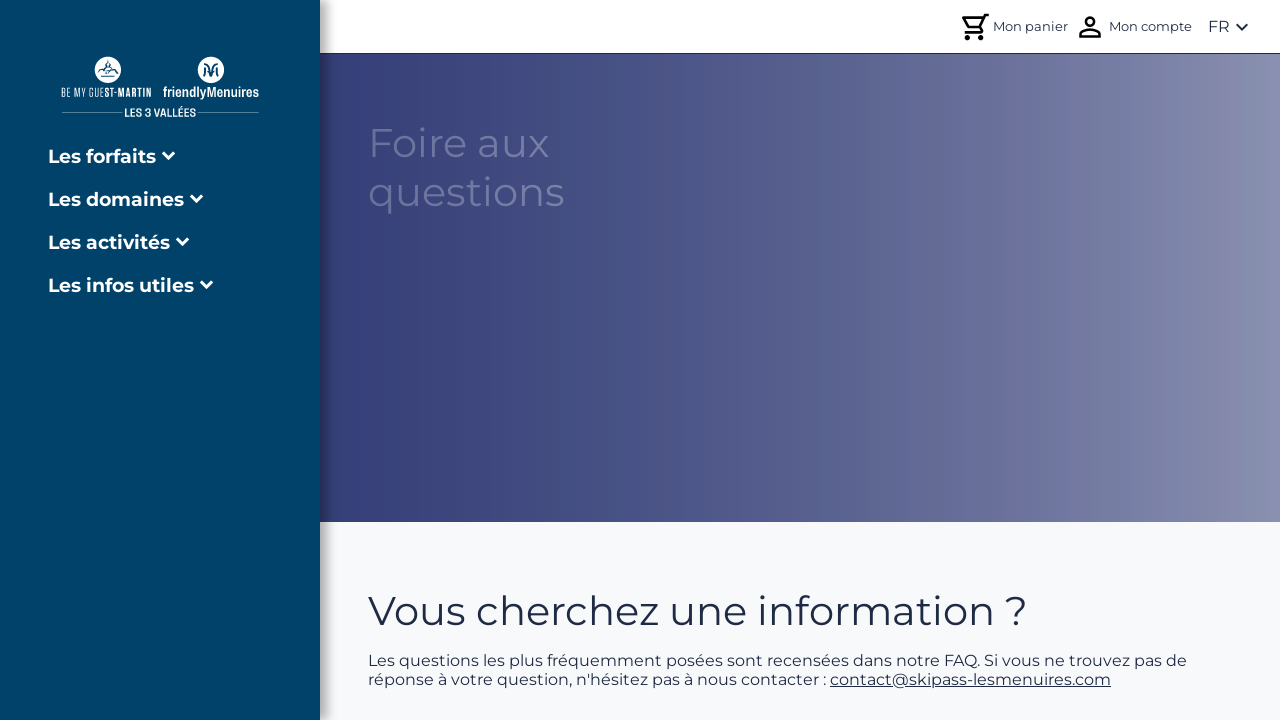

--- FILE ---
content_type: text/html; charset=utf-8
request_url: https://www.skipass-lesmenuires.com/fr/faq
body_size: 71901
content:
<!doctype html>
<html lang="fr">
  <head>
    <meta charset="utf-8" />
    <meta
      name="viewport"
      content="minimum-scale=1, initial-scale=1, width=device-width"
    />
    <link rel="icon" id="favicon" href="/assets/images/resort/les-menuires/favicon.png" />
    <meta
      name="theme-color"
      content="#000000"
    />
    <meta name="description" content="undefined" />
    <title>Foire aux questions - Les Menuires & Saint Martin</title>
    <link rel="canonical" href="https://www.skipass-lesmenuires.com/fr/faq" />
    <link rel="alternate" hreflang="fr" href="https://www.skipass-lesmenuires.com/fr/faq" />
    <link rel="alternate" hreflang="en" href="https://www.skipass-lesmenuires.com/en/faq" />
    
    <link rel="alternate" hreflang="x-default" href="https://www.skipass-lesmenuires.com/x-default/faq" />
    <script type="module" crossorigin src="/assets/index.BwkIxX6c.js"></script>
    <!-- assets/index.C_Qnp-mE.css --><style>
.rdp-root{--rdp-accent-color: blue;--rdp-accent-background-color: #f0f0ff;--rdp-day-height: 44px;--rdp-day-width: 44px;--rdp-day_button-border-radius: 100%;--rdp-day_button-border: 2px solid transparent;--rdp-day_button-height: 42px;--rdp-day_button-width: 42px;--rdp-selected-border: 2px solid var(--rdp-accent-color);--rdp-disabled-opacity: .5;--rdp-outside-opacity: .75;--rdp-today-color: var(--rdp-accent-color);--rdp-dropdown-gap: .5rem;--rdp-months-gap: 2rem;--rdp-nav_button-disabled-opacity: .5;--rdp-nav_button-height: 2.25rem;--rdp-nav_button-width: 2.25rem;--rdp-nav-height: 2.75rem;--rdp-range_middle-background-color: var(--rdp-accent-background-color);--rdp-range_middle-color: inherit;--rdp-range_start-color: white;--rdp-range_start-background: linear-gradient(var(--rdp-gradient-direction), transparent 50%, var(--rdp-range_middle-background-color) 50%);--rdp-range_start-date-background-color: var(--rdp-accent-color);--rdp-range_end-background: linear-gradient(var(--rdp-gradient-direction), var(--rdp-range_middle-background-color) 50%, transparent 50%);--rdp-range_end-color: white;--rdp-range_end-date-background-color: var(--rdp-accent-color);--rdp-week_number-border-radius: 100%;--rdp-week_number-border: 2px solid transparent;--rdp-week_number-height: var(--rdp-day-height);--rdp-week_number-opacity: .75;--rdp-week_number-width: var(--rdp-day-width);--rdp-weeknumber-text-align: center;--rdp-weekday-opacity: .75;--rdp-weekday-padding: .5rem 0rem;--rdp-weekday-text-align: center;--rdp-gradient-direction: 90deg;--rdp-animation_duration: .3s;--rdp-animation_timing: cubic-bezier(.4, 0, .2, 1)}.rdp-root[dir=rtl]{--rdp-gradient-direction: -90deg}.rdp-root[data-broadcast-calendar=true]{--rdp-outside-opacity: unset}.rdp-root{position:relative;box-sizing:border-box}.rdp-root *{box-sizing:border-box}.rdp-day{width:var(--rdp-day-width);height:var(--rdp-day-height);text-align:center}.rdp-day_button{background:none;padding:0;margin:0;cursor:pointer;font:inherit;color:inherit;justify-content:center;align-items:center;display:flex;width:var(--rdp-day_button-width);height:var(--rdp-day_button-height);border:var(--rdp-day_button-border);border-radius:var(--rdp-day_button-border-radius)}.rdp-day_button:disabled{cursor:revert}.rdp-caption_label{z-index:1;position:relative;display:inline-flex;align-items:center;white-space:nowrap;border:0}.rdp-dropdown:focus-visible~.rdp-caption_label{outline:5px auto Highlight;outline:5px auto -webkit-focus-ring-color}.rdp-button_next,.rdp-button_previous{border:none;background:none;padding:0;margin:0;cursor:pointer;font:inherit;color:inherit;-moz-appearance:none;-webkit-appearance:none;display:inline-flex;align-items:center;justify-content:center;position:relative;appearance:none;width:var(--rdp-nav_button-width);height:var(--rdp-nav_button-height)}.rdp-button_next:disabled,.rdp-button_next[aria-disabled=true],.rdp-button_previous:disabled,.rdp-button_previous[aria-disabled=true]{cursor:revert;opacity:var(--rdp-nav_button-disabled-opacity)}.rdp-chevron{display:inline-block;fill:var(--rdp-accent-color)}.rdp-root[dir=rtl] .rdp-nav .rdp-chevron{transform:rotate(180deg);transform-origin:50%}.rdp-dropdowns{position:relative;display:inline-flex;align-items:center;gap:var(--rdp-dropdown-gap)}.rdp-dropdown{z-index:2;opacity:0;-webkit-appearance:none;-moz-appearance:none;appearance:none;position:absolute;inset-block-start:0;inset-block-end:0;inset-inline-start:0;width:100%;margin:0;padding:0;cursor:inherit;border:none;line-height:inherit}.rdp-dropdown_root{position:relative;display:inline-flex;align-items:center}.rdp-dropdown_root[data-disabled=true] .rdp-chevron{opacity:var(--rdp-disabled-opacity)}.rdp-month_caption{display:flex;align-content:center;height:var(--rdp-nav-height);font-weight:700;font-size:large}.rdp-root[data-nav-layout=around] .rdp-month,.rdp-root[data-nav-layout=after] .rdp-month{position:relative}.rdp-root[data-nav-layout=around] .rdp-month_caption{justify-content:center;margin-inline-start:var(--rdp-nav_button-width);margin-inline-end:var(--rdp-nav_button-width);position:relative}.rdp-root[data-nav-layout=around] .rdp-button_previous{position:absolute;inset-inline-start:0;top:0;height:var(--rdp-nav-height);display:inline-flex}.rdp-root[data-nav-layout=around] .rdp-button_next{position:absolute;inset-inline-end:0;top:0;height:var(--rdp-nav-height);display:inline-flex;justify-content:center}.rdp-months{position:relative;display:flex;flex-wrap:wrap;gap:var(--rdp-months-gap);max-width:fit-content}.rdp-month_grid{border-collapse:collapse}.rdp-nav{position:absolute;inset-block-start:0;inset-inline-end:0;display:flex;align-items:center;height:var(--rdp-nav-height)}.rdp-weekday{opacity:var(--rdp-weekday-opacity);padding:var(--rdp-weekday-padding);font-weight:500;font-size:smaller;text-align:var(--rdp-weekday-text-align);text-transform:var(--rdp-weekday-text-transform)}.rdp-week_number{opacity:var(--rdp-week_number-opacity);font-weight:400;font-size:small;height:var(--rdp-week_number-height);width:var(--rdp-week_number-width);border:var(--rdp-week_number-border);border-radius:var(--rdp-week_number-border-radius);text-align:var(--rdp-weeknumber-text-align)}.rdp-today:not(.rdp-outside){color:var(--rdp-today-color)}.rdp-selected{font-weight:700;font-size:large}.rdp-selected .rdp-day_button{border:var(--rdp-selected-border)}.rdp-outside{opacity:var(--rdp-outside-opacity)}.rdp-disabled{opacity:var(--rdp-disabled-opacity)}.rdp-hidden{visibility:hidden;color:var(--rdp-range_start-color)}.rdp-range_start{background:var(--rdp-range_start-background)}.rdp-range_start .rdp-day_button{background-color:var(--rdp-range_start-date-background-color);color:var(--rdp-range_start-color)}.rdp-range_middle{background-color:var(--rdp-range_middle-background-color)}.rdp-range_middle .rdp-day_button{border-color:transparent;border:unset;border-radius:unset;color:var(--rdp-range_middle-color)}.rdp-range_end{background:var(--rdp-range_end-background);color:var(--rdp-range_end-color)}.rdp-range_end .rdp-day_button{color:var(--rdp-range_start-color);background-color:var(--rdp-range_end-date-background-color)}.rdp-range_start.rdp-range_end{background:revert}.rdp-focusable{cursor:pointer}@keyframes rdp-slide_in_left{0%{transform:translate(-100%)}to{transform:translate(0)}}@keyframes rdp-slide_in_right{0%{transform:translate(100%)}to{transform:translate(0)}}@keyframes rdp-slide_out_left{0%{transform:translate(0)}to{transform:translate(-100%)}}@keyframes rdp-slide_out_right{0%{transform:translate(0)}to{transform:translate(100%)}}.rdp-weeks_before_enter{animation:rdp-slide_in_left var(--rdp-animation_duration) var(--rdp-animation_timing) forwards}.rdp-weeks_before_exit{animation:rdp-slide_out_left var(--rdp-animation_duration) var(--rdp-animation_timing) forwards}.rdp-weeks_after_enter{animation:rdp-slide_in_right var(--rdp-animation_duration) var(--rdp-animation_timing) forwards}.rdp-weeks_after_exit{animation:rdp-slide_out_right var(--rdp-animation_duration) var(--rdp-animation_timing) forwards}.rdp-root[dir=rtl] .rdp-weeks_after_enter{animation:rdp-slide_in_left var(--rdp-animation_duration) var(--rdp-animation_timing) forwards}.rdp-root[dir=rtl] .rdp-weeks_before_exit{animation:rdp-slide_out_right var(--rdp-animation_duration) var(--rdp-animation_timing) forwards}.rdp-root[dir=rtl] .rdp-weeks_before_enter{animation:rdp-slide_in_right var(--rdp-animation_duration) var(--rdp-animation_timing) forwards}.rdp-root[dir=rtl] .rdp-weeks_after_exit{animation:rdp-slide_out_left var(--rdp-animation_duration) var(--rdp-animation_timing) forwards}@keyframes rdp-fade_in{0%{opacity:0}to{opacity:1}}@keyframes rdp-fade_out{0%{opacity:1}to{opacity:0}}.rdp-caption_after_enter{animation:rdp-fade_in var(--rdp-animation_duration) var(--rdp-animation_timing) forwards}.rdp-caption_after_exit{animation:rdp-fade_out var(--rdp-animation_duration) var(--rdp-animation_timing) forwards}.rdp-caption_before_enter{animation:rdp-fade_in var(--rdp-animation_duration) var(--rdp-animation_timing) forwards}.rdp-caption_before_exit{animation:rdp-fade_out var(--rdp-animation_duration) var(--rdp-animation_timing) forwards}@font-face{font-family:Material Icons Outlined;font-style:normal;font-weight:400;src:url(/assets/material-icons-outlined.gtNz-xnN.woff2) format("woff2"),url(/assets/material-icons-outlined.Cywz7_MU.woff) format("woff")}html{font-family:var(--base-font-family);font-size:var(--font-size-md);color:var(--base-font-color);box-sizing:border-box}img{-webkit-user-drag:none;pointer-events:none;-webkit-user-select:none;user-select:none}*,*:before,*:after{box-sizing:inherit}button{text-transform:uppercase}a,button{font-family:var(--base-font-family);font-size:var(--font-size-md);cursor:pointer}a:disabled,button:disabled{cursor:not-allowed}hr{border:0;border-top:1px solid var(--layout-separator-color);margin:var(--container-margin-md) 0}h1{font-family:var(--titles-font-family);font-size:var(--font-size-xl);margin:var(--container-margin-md) 0 0 0}h2{font-family:var(--titles-font-family);font-size:var(--font-size-l);font-weight:400}h3{font-family:var(--title-h3-font-family, --titles-font-family);font-size:var(--font-size-md);margin:var(--container-margin-md) 0 0 0}@media screen and (min-width: 800px){h1{font-size:var(--font-size-huge)}h2{font-size:var(--font-size-xl)}h3{font-size:var(--font-size-l)}}html{height:100%}body{margin:0;height:100%;width:100%}body .page-content{margin:var(--container-margin-md);display:flex;flex:1;justify-content:center;flex-direction:column;align-items:center;background-color:inherit}@media screen and (max-width: 413px){body .page-content.payzen-restricted{margin:var(--container-margin-md) var(--container-margin-s)}}@media screen and (min-width: 800px){body .page-content{margin:var(--container-margin-xxl) auto;width:80%;max-width:1000px}}#root{height:100%;background-color:var(--gray-100)}.app-contents{height:100%;overflow-y:auto;overflow-x:hidden;display:flex;flex-direction:column}.app-contents.scroll-disabled{overflow-y:hidden}.app-contents .app-body{flex:1}.app-contents .app-body.vertical-menu{margin-left:var(--vertical-menu-desktop-width)}.app-contents header,.app-contents .footer{flex-grow:0;flex-shrink:0}@media screen and (min-width: 800px){.app-contents .ssr-mobile-only{display:none!important}}@media screen and (max-width: 799px){.app-contents .ssr-desktop-only{display:none!important}}br{content:"";display:block}br.lg{margin:2em}.error-page{display:flex;flex-direction:column;margin:var(--container-margin-xxl)}.error-page .error-page-content{display:flex;flex-direction:column;width:100%;align-items:center;justify-content:center;align-content:center}.error-message{color:var(--white);font-size:var(--font-size-md)}.error-field-message{text-transform:none;color:var(--error-color);font-size:var(--font-size-sm);margin-top:var(--container-margin-md)}.accordeon{transition:height .5s}.accordeon .accordeon-children{max-height:100%;overflow:hidden}.participant-tile-without-detail{display:flex;color:var(--primary-color);background-color:var(--white);border:2px solid var(--primary-color);border-radius:var(--border-radius-md);padding:var(--container-margin-md);font-weight:700;width:100%;justify-content:space-between;box-shadow:var(--box-shadow-lighter);margin-top:var(--container-margin-md);cursor:pointer}.footer-button{display:flex;flex:1;flex-direction:column;justify-content:center;align-items:center;padding:var(--container-margin-xl);text-align:center}.footer-button .footer-button-title{font-size:var(--font-size-md);font-weight:700}.footer-button .footer-button-description .link{display:block;margin-top:var(--container-margin-xl)}.footer-button .actions{width:100%}@media screen and (min-width: 800px){.footer-button .account-creation-footer-button{width:40%}}.page-error{display:flex;flex-direction:column;align-items:center}.page-error .oops-container{padding:var(--container-margin-md);margin-top:var(--container-margin-xxl);width:349px;height:152px}.page-error .oops-container .image{background-image:var(--background-page-not-found);background-size:cover;height:100%;width:100%}.page-error .title{font-size:var(--font-size-huge);text-align:center;color:var(--primary-color);margin:var(--container-margin-md)}.page-error .subtitle{font-size:var(--font-size-xs);text-align:center}.page-error .link{text-decoration:none;margin-top:var(--container-margin-md)}.fade-slide-container{position:relative}.fade-slide-container .carousel{width:100%;display:flex;flex-direction:row}.fade-slide-container .carousel .each-slide{opacity:0;width:100%;transition:opacity ease-out 1.25s}.fade-slide-container .carousel .each-slide.active{opacity:1;z-index:1}.fade-slide-container .carousel .each-slide+.each-slide{margin-left:-100%}.fade-slide-container .indicators{position:relative;z-index:var(--z-index-10);top:-35px;display:flex;gap:20px;justify-content:center;margin-top:-30px;padding:0;list-style-type:none}.fade-slide-container .indicators li{display:inline-block;position:relative;width:7px;height:7px;padding:5px;margin:0}.fade-slide-container .indicators li .each-slideshow-indicator{position:absolute;top:0;left:0;height:8px;width:8px;margin-left:-5px;padding:5px;border:1px solid grey;border-radius:50%;background:#fff;opacity:.25;box-shadow:var(--box-shadow-thinner);cursor:pointer}.fade-slide-container .indicators li .each-slideshow-indicator.active{opacity:.75}.fade-slide-container .indicators li .each-slideshow-indicator:hover{opacity:.5}.highlight-word{font-weight:700}.highlight-word.primary-color{color:var(--primary-color)}.highlight-text{font-weight:700}.highlight-text.primary-color{color:var(--primary-color)}.user-addresses-list-container{display:flex;flex-direction:column;padding-top:var(--container-margin-xl)}.user-addresses-list-container .button-address{position:relative;display:flex;flex-direction:row;padding:var(--container-margin-md);margin:0 var(--container-margin-md);margin-top:var(--container-margin-md);border:1px solid var(--gray-300);border-radius:var(--border-radius-md);text-align:left;align-items:center;box-shadow:var(--box-shadow-thinner);text-transform:capitalize;background-color:#fff}.user-addresses-list-container .button-address .main-address-identifier{position:absolute;top:-1rem;padding:var(--container-margin-xs) var(--container-margin-s);font-size:var(--font-size-xs);background-color:var(--gray-600);color:var(--white)}.user-addresses-list-container .button-address .check-icon{position:absolute;right:0;margin:var(--container-margin-md);color:var(--primary-color)}.address-form{padding:0 var(--container-margin-md)}.address-display{display:flex;flex-direction:column}#my-payment-form{display:flex;align-self:center;justify-content:center;margin-top:var(--container-margin-xl)}#my-payment-form.hidden{display:none}#my-payment-form .kr-payment-button{background-color:var(--primary-color)!important}#my-payment-form .kr-payment-button span,#my-payment-form .kr-embedded .kr-label label{font-family:var(--base-font-family)!important}.payment-container{display:flex;position:relative;flex-direction:column;width:100%;padding:var(--container-margin-xl)}.payment-container--selectable{cursor:pointer}.payment-container--selectable .payment-method-description{color:var(--primary-color)}.payment-container--disabled{color:var(--primary-gray);border-color:var(--primary-gray);cursor:not-allowed}.payment-container--disabled .payment-method-description{color:var(--primary-gray)}.payment-container--disabled .credit-card,.payment-container--disabled .holiday-voucher,.payment-container--disabled .ancv-payment-three-times,.payment-container--disabled .ancv-payment-four-times,.payment-container--disabled .payment-three-times,.payment-container--disabled .payment-four-times{filter:grayscale(1)}.payment-container .payment-method-container{display:flex;width:100%;justify-content:space-between}.payment-container .payment-method-container .payment-method-title{margin:var(--container-margin-xxs);font-weight:700;font-size:var(--font-size-sm)}@media screen and (max-width: 413px){.payment-container .payment-method-container .payment-method-title{margin-left:var(--container-margin-s)}}.payment-container .payment-method-container .payment-method-description{font-size:var(--font-size-xs);margin-top:var(--container-margin-s)}@media screen and (max-width: 413px){.payment-container .payment-method-container .payment-method-description{margin-left:var(--container-margin-s)}}.payment-container .payment-method-container .check-payment-option{position:absolute;top:0;right:0;color:var(--primary-color)}.payment-container .payment-method-container .payment-mode-container{align-self:center}.payment-container .payment-method-container .payment-mode-container .credit-card{background-image:var(--icon-cb-visa-mastercard-google);height:1.5rem;width:10rem;background-size:contain;background-repeat:no-repeat}@media screen and (max-width: 799px){.payment-container .payment-method-container .payment-mode-container .credit-card{position:absolute;height:1rem;width:5rem;right:10px;top:28px}}.payment-container .payment-method-container .payment-mode-container .holiday-voucher{background-image:var(--icon-ancv-connect);height:50px;width:50px;background-size:cover}.payment-container .payment-method-container .payment-mode-container .ancv-payment-three-times,.payment-container .payment-method-container .payment-mode-container .ancv-payment-four-times{background-image:var(--icon-payzen-multiple);height:2rem;width:5rem;background-size:cover}.payment-container .payment-method-container .payment-mode-container .payment-three-times,.payment-container .payment-method-container .payment-mode-container .payment-four-times{background-image:var(--icon-alma-logo-url);height:50px;width:50px;background-size:cover}.tile.dsp{text-transform:unset;background-color:var(--white);border:1px solid var(--primary-color)}.tile .selected-icon{position:absolute;top:0;right:0;color:var(--primary-color)}.tile.not-selected{border:1px solid var(--gray-200)}.dsp-container{display:flex;flex-wrap:wrap;justify-content:space-evenly;width:100%}.offer-linked-product{margin-top:var(--container-margin-xl)}.offer-linked-product:first-child{margin-top:0}.offer-linked-product .offer-linked-product-name{color:var(--secondary-color);font-weight:700}.participants-available-container,.dropdown-tile-list-container{width:100%}.shopping-tunnel-step-description{display:flex;flex-direction:column;color:var(--primary-gray);font-weight:400;text-align:center}.shopping-tunnel-step-description .description{display:flex;flex-direction:column;align-items:flex-start;text-align:left}@media screen and (min-width: 800px){.shopping-tunnel-step-description .description h3{font-size:var(--font-size-md)}}.missing-slots{padding:var(--container-margin-xl);background-color:var(--secondary-color);color:var(--white);margin-top:var(--container-margin-xl);border-radius:var(--border-radius-lg);box-shadow:var(--box-shadow);text-decoration:none;text-transform:unset;display:flex;align-items:center;justify-content:space-between;font-size:var(--font-size-xl)}.missing-slots .content{display:flex;align-items:center}.missing-slots .content .icon{margin-right:var(--container-margin-md)}@media screen and (min-width: 800px){.dropdown-tile-list-container{width:80%}.loading-message-container{display:flex;flex-direction:column;align-items:center}}.participants-and-insurance-step{display:flex;flex-direction:column}.step-title{font-size:var(--font-size-xl);font-weight:700;width:100%}.dropdown-collapse-content .centered-text{display:flex;min-height:5rem;align-items:center;padding-left:var(--container-margin-s);font-size:var(--font-size-md);text-transform:uppercase;text-align:center;white-space:pre-line;justify-content:center;align-self:center}.dropdown-collapse-content .orderId{display:flex;align-items:center;font-size:var(--font-size-md);text-transform:uppercase;text-align:center;justify-content:center;align-self:center}.dropdown-collapse-content .button{display:flex;justify-content:center}@media screen and (min-width: 800px){.dropdown-collapse-content .centered-text{min-height:5rem;width:50%;padding:var(--container-margin-md);font-size:var(--font-size-l);text-transform:uppercase}.dropdown-collapse-content .orderId{width:50%;font-size:var(--font-size-l);text-transform:uppercase;font-weight:700;color:var(--primary-color)}}.payment-confirmation-informations{padding:var(--container-margin-md)}.payment-confirmation-informations.failure-message{align-self:center;color:var(--error-color);font-size:var(--font-size-sm);text-align:center}.payment-confirmation-product-support{display:flex;flex-direction:column;justify-content:center;align-items:center}.payment-confirmation-product-support .qr-code-container{display:flex;flex-direction:row;justify-content:center}.payment-confirmation-product-support .qr-code-container .icon-button{cursor:initial}.payment-confirmation-product-support .qr-code-container .icon-button span{cursor:pointer}.payment-confirmation-product-support .qr-code-container .icon-button span.disabled{color:var(--gray-500);cursor:default}.payment-confirmation-product-support .qr-code-container .qr-code-wrapper{width:200pt}.payment-confirmation-product-support .qr-code-page-number{margin:var(--container-margin-sm)}.payment-confirmation-product-support .qr-code-canvas{width:100%}.bloc-container{margin-top:var(--container-margin-md);width:100%;display:flex;flex-direction:column;gap:var(--container-margin-sm);background:var(--primary-color-lightest);border:1px solid var(--primary-color);padding:var(--container-margin-md);border-radius:var(--border-radius-md)}.bloc-container .bloc-content{display:flex;gap:var(--container-margin-sm)}.bloc-container .bloc-content .material-icons{color:var(--primary-color)}.bloc-container .bloc-content .title{font-size:var(--font-size-md);font-weight:500;height:24px}.bloc-container .bloc-content .description{font-size:var(--font-size-sm);font-weight:400}.bloc-container .bloc-content .description ul{padding-left:1.5rem;margin-block-start:var(--container-margin-xs);margin-block-end:var(--container-margin-xs)}.bloc-container .btn{width:100%}@media (min-width: 1024px){.bloc-container{margin-top:var(--container-margin-xl)}.bloc-container .btn{width:auto;align-self:center}}.complementary-orders-confirmation-component{width:100%;height:21.875rem;display:flex;align-items:center;border-radius:.5rem;box-shadow:0 .25rem 1.5rem #95959540;margin-top:var(--container-margin-xl);overflow:hidden;align-self:stretch}.complementary-orders-confirmation-component .image-container{width:100%;height:100%;background-size:cover;background-position:center;background-repeat:no-repeat}.complementary-orders-confirmation-component .image-container .complementary-orders-confirmation-container{width:100%;height:100%;background:linear-gradient(90deg,#222d6bb3,#222d6b4d);display:flex;flex-direction:column;gap:2.5rem;justify-content:center;align-items:center;flex:1}.complementary-orders-confirmation-component .image-container .complementary-orders-confirmation-container .complementary-orders-confirmation-info{display:flex;flex-direction:column;gap:1rem;color:var(--white);text-align:center}.complementary-orders-confirmation-component .image-container .complementary-orders-confirmation-container .complementary-orders-confirmation-info .complementary-orders-confirmation-title{font-size:2rem;margin:0;font-weight:400}.complementary-orders-confirmation-component .image-container .complementary-orders-confirmation-container .complementary-orders-confirmation-info .complementary-orders-confirmation-subtitle{font-size:1rem}.complementary-orders-confirmation-component .image-container .complementary-orders-confirmation-container .complementary-orders-confirmation-actions{display:flex;gap:.5rem;justify-content:center}.complementary-orders-confirmation-component .image-container .complementary-orders-confirmation-container .complementary-orders-confirmation-actions .complementary-orders-confirmation-button{padding:.5rem 1rem;background-color:var(--primary-color);color:var(--white);border:none;border-radius:.5rem}.complementary-orders-confirmation-component .complementary-orders-confirmation-resort-activities{display:flex;height:100%;width:100%;justify-content:center;align-items:center}.complementary-orders-confirmation-component .complementary-orders-confirmation-resort-activities .advantages-highlight-container{gap:1.5rem;display:flex;flex-direction:column;align-items:center;justify-content:center;padding:2.5rem}.complementary-orders-confirmation-component .complementary-orders-confirmation-resort-activities .advantages-highlight-container .advantages-highlight-title{margin:0}.complementary-orders-confirmation-component .complementary-orders-confirmation-resort-activities .advantages-highlight-container .advantages-highlight-product{gap:1rem}.complementary-orders-confirmation-component .complementary-orders-confirmation-resort-activities .advantages-highlight-container .advantages-highlight-product .advantages-highlight-product-content{padding:0}@media screen and (max-width: 799px){.complementary-orders-confirmation-component{flex-direction:column-reverse;height:auto;background-color:var(--white)}.complementary-orders-confirmation-component .image-container{border-radius:.5rem;overflow:hidden}.complementary-orders-confirmation-component .image-container .complementary-orders-confirmation-container{padding:4rem 2.5rem 3rem;width:100%;height:100%}.complementary-orders-confirmation-component .complementary-orders-confirmation-resort-activities{background:var(--White, #fff);box-shadow:0 4px 24px #95959540}}.complementary-orders-confirmation-component.noPass{--pass-bg: var(--advantages-color-noPass, #ffc90c);--pass-bg-darker: var(--advantages-color-noPass-darker, #ac8f3e);--highlight-title-color: var(--advantages-color-noPass-text, #ffc90c);--pass-logo-fill: var(--advantages-color-noPass-darker, #ac8f3e);--pass-title-text: var(--secondary-color, #222d6b);--pass-subtitle-text: var(--secondary-color, #222d6b);--pass-description-text: var(--secondary-color, #222d6b);--advantage-price-color: var(--advantages-color-noPass-text, #ffc90c)}.complementary-orders-confirmation-component.noAdvantage{--pass-bg: var(--advantages-color-noAdvantages, #81c0cb);--pass-bg-darker: var(--advantages-color-noAdvantages-darker, #5c8ea1);--highlight-title-color: var(--advantages-color-noAdvantages-darker, #5c8ea1);--pass-logo-fill: var(--advantages-color-noAdvantages-darker, #5c8ea1);--pass-title-text: var(--secondary-color, #222d6b);--pass-subtitle-text: var(--secondary-color, #222d6b);--pass-description-text: var(--secondary-color, #222d6b);--advantage-price-color: var(--secondary-color, #222d6b)}.complementary-orders-confirmation-component.essential{--pass-bg: var(--advantages-color-essential, #ef7767);--pass-bg-darker: var(--advantages-color-essential-darker, #d17261);--highlight-title-color: var(--advantages-color-essential-darker, #d17261);--pass-logo-fill: var(--advantages-color-essential-darker, #d17261);--pass-title-text: var(--secondary-color, #222d6b);--pass-subtitle-text: var(--secondary-color, #222d6b);--pass-description-text: var(--secondary-color, #222d6b);--advantage-price-color: var(--advantages-color-essential-darker, #d17261)}.complementary-orders-confirmation-component.pedestrianPlus{--pass-bg: var(--advantages-color-pedestrianPlus, #783173);--pass-bg-darker: var(--advantages-color-pedestrianPlus-darker, #652961);--highlight-title-color: var(--advantages-color-pedestrianPlus-darker, #652961);--pass-logo-fill: var(--advantages-color-pedestrianPlus-darker, #652961);--pass-title-text: #fff;--pass-subtitle-text: #fff;--pass-description-text: #fff;--advantage-price-color: var(--advantages-color-pedestrianPlus-darker, #652961)}.complementary-orders-confirmation-component.premium{--pass-bg: var(--advantages-color-premium, #133972);--pass-bg-darker: var(--advantages-color-premium-darker, #002b50);--highlight-title-color: var(--advantages-color-premium-darker, #002b50);--pass-logo-fill: var(--advantages-color-premium-darker, #002b50);--pass-title-text: #fff;--pass-subtitle-text: #fff;--pass-description-text: #fff;--advantage-price-color: var(--advantages-color-premium-darker, #002b50)}.complementary-orders-confirmation-component.noPass .complementary-orders-confirmation-container .complementary-orders-confirmation-actions .complementary-orders-confirmation-button,.complementary-orders-confirmation-component.noAdvantage .complementary-orders-confirmation-container .complementary-orders-confirmation-actions .complementary-orders-confirmation-button,.complementary-orders-confirmation-component.essential .complementary-orders-confirmation-container .complementary-orders-confirmation-actions .complementary-orders-confirmation-button,.complementary-orders-confirmation-component.pedestrianPlus .complementary-orders-confirmation-container .complementary-orders-confirmation-actions .complementary-orders-confirmation-button,.complementary-orders-confirmation-component.premium .complementary-orders-confirmation-container .complementary-orders-confirmation-actions .complementary-orders-confirmation-button{color:var(--pass-bg);background-color:var(--white)}.shopping-tunnel-footer-full{display:flex;flex-direction:column;z-index:var(--z-index-30);width:100%}.shopping-tunnel-footer-full:not(.not-fixed){position:fixed;bottom:0}.shopping-tunnel-footer-full .shopping-tunnel-footer{background-color:var(--white);text-transform:uppercase;border-radius:var(--border-radius-lg) var(--border-radius-lg) 0 0;padding:var(--container-margin-md)}.shopping-tunnel-footer-full .shopping-tunnel-footer .shopping-tunnel-total-price-container{white-space:break-spaces;width:4rem}.shopping-tunnel-footer-full .shopping-tunnel-footer .shopping-tunnel-total-price-container .shopping-tunnel-total-price{white-space:nowrap;font-weight:700}.shopping-tunnel-footer-full .shopping-tunnel-footer .actions{margin-top:0;padding:0}.shopping-tunnel-footer-full .shopping-tunnel-footer .actions .btn{border-radius:.75rem}.shopping-tunnel-footer-full .shopping-tunnel-footer .actions.loading-button>.btn{padding:var(--container-margin-md)}.shopping-tunnel-footer-full .shopping-tunnel-footer.footer-full{border-radius:0}.shopping-tunnel-footer-full .shopping-tunnel-footer.payment-step{flex-direction:column}.shopping-tunnel-footer-full .shopping-tunnel-footer.payment-step .general-sales-condition-container{display:flex;flex-direction:column;align-items:flex-start;align-content:center;margin-bottom:var(--container-margin-s)}.shopping-tunnel-footer-full .shopping-tunnel-footer.payment-step .general-sales-condition-container .checkbox-white svg{color:var(--white)}.shopping-tunnel-footer-full .shopping-tunnel-footer.payment-step .general-sales-condition-container .general-sales-condition{text-transform:none;font-size:var(--font-size-xs);max-width:90%}.shopping-tunnel-footer-full .shopping-tunnel-footer.payment-step .general-sales-condition-container .general-sales-condition .underlined{text-decoration:underline}.shopping-tunnel-footer-full .shopping-tunnel-footer.payment-step .disabled-warning{color:var(--error-color);text-align:center;font-size:var(--font-size-xs);text-transform:none;margin-bottom:var(--container-margin-s)}.shopping-tunnel-footer-full .shopping-tunnel-footer.payment-step .action-container .disabled-warning-btn{position:relative;display:inline-block}.shopping-tunnel-footer-full .shopping-tunnel-footer.payment-step .action-container .payment-button-label{margin:0 var(--container-margin-xs);font-size:var(--font-size-md)}.shopping-tunnel-footer-full .shopping-tunnel-total-price-button .material-icons{font-size:var(--font-size-xxl)}.shopping-tunnel-footer-full .footer-information{width:100%;border-radius:var(--border-radius-lg) var(--border-radius-lg) 0 0;box-shadow:var(--box-shadow-lighter);border:none;background-color:var(--white);display:flex;justify-content:space-around;color:var(--primary-color);padding-left:var(--container-margin-sm);padding-right:var(--container-margin-sm);min-height:4rem;align-items:center;text-transform:unset}.shopping-tunnel-footer-full .footer-information .bottom-slider-button-label{margin-left:var(--container-margin-s);color:var(--secondary-color)}@media screen and (min-width: 800px){.shopping-tunnel-footer-full{align-items:center;z-index:var(--z-index-1)}.shopping-tunnel-footer-full .footer-message{font-weight:700}.shopping-tunnel-footer-full .shopping-tunnel-footer{display:flex;justify-content:center;background:none;bottom:var(--container-margin-xxl)}.shopping-tunnel-footer-full .shopping-tunnel-footer-payment-container{display:flex;max-width:60%;align-self:center}.shopping-tunnel-footer-full .action-container{margin-left:0}.shopping-tunnel-footer-full .action-container .payment-button-label{margin:0 var(--container-margin-xs);font-size:var(--font-size-md)}}.shopping-tunnel-header{background-size:cover;background-color:var(--gray-100);display:flex;flex-direction:row;align-items:center;justify-content:center;width:100%;padding:1rem;position:sticky;z-index:var(--z-index-10)}.shopping-tunnel-header .back{display:flex;align-self:center;color:var(--black);align-items:center}.shopping-tunnel-header .back .icon-button{color:var(--black);padding-left:0}.shopping-tunnel-header .shopping-tunnel-header-full-content{width:100%}.shopping-tunnel-header .shopping-tunnel-header-full-content.scrolled{display:flex;align-items:flex-end}.shopping-tunnel-header .shopping-tunnel-header-full-content .shopping-tunnel-container{width:100%}.shopping-tunnel-header .shopping-tunnel-header-full-content .shopping-tunnel-container .shopping-tunnel-steps{display:flex;justify-content:space-between;width:100%;align-items:center}.shopping-tunnel-header .shopping-tunnel-header-full-content .shopping-tunnel-container .shopping-tunnel-steps .step-name{color:var(--black);display:flex;align-items:center;font-weight:700}.shopping-tunnel-header .shopping-tunnel-header-full-content .shopping-tunnel-container .shopping-tunnel-steps .step-name .material-icons{color:var(--primary-color);margin-right:var(--container-margin-xs);font-size:var(--font-size-icons)}.shopping-tunnel-header .shopping-tunnel-header-full-content .shopping-tunnel-container .shopping-tunnel-steps .step-name .step-label{font-weight:400;display:flex;margin:0}.shopping-tunnel-header .shopping-tunnel-header-full-content .shopping-tunnel-container .shopping-tunnel-steps .current-step{color:var(--primary-color);font-size:var(--font-size-s);white-space:nowrap}.shopping-tunnel-header .shopping-tunnel-header-full-content .shopping-tunnel-container .current-step-breadcrumb{background-color:var(--gray-500);margin-top:var(--container-margin-sm);width:100%;height:.5rem;border-radius:6px}.shopping-tunnel-header .shopping-tunnel-header-full-content .shopping-tunnel-container .current-step-breadcrumb .progress{background-color:var(--primary-color);height:.5rem;border-radius:6px}.shopping-tunnel-header .shopping-tunnel-header-full-content .shopping-tunnel-container .current-step-breadcrumb.scrolled{display:none}@media screen and (min-width: 800px){.shopping-tunnel-header{position:sticky;padding:2.5rem 2rem}.shopping-tunnel-header.scrolled{padding-bottom:1rem}.shopping-tunnel-header .back{margin-top:0}.shopping-tunnel-header .shopping-tunnel-header-full-content{display:flex;justify-content:space-between;align-items:center;position:sticky;top:10rem}.shopping-tunnel-header .shopping-tunnel-header-full-content .shopping-tunnel-container{max-width:65%;margin-right:var(--container-margin-md)}.shopping-tunnel-header .shopping-tunnel-header-full-content .shopping-tunnel-container .shopping-tunnel-steps{width:100%}.shopping-tunnel-header .shopping-tunnel-header-full-content .shopping-tunnel-container .shopping-tunnel-steps .step-name{margin-right:var(--container-margin-md)}.shopping-tunnel-header .shopping-tunnel-header-full-content .shopping-tunnel-container .shopping-tunnel-steps .step-name .material-icons{font-size:var(--font-size-huge)}.shopping-tunnel-header .shopping-tunnel-header-full-content .shopping-tunnel-container .shopping-tunnel-steps .step-name .step-label{font-weight:lighter}.shopping-tunnel-header .shopping-tunnel-header-full-content .shopping-tunnel-container .shopping-tunnel-steps .current-step{margin-left:var(--container-margin-md);margin-top:var(--container-margin-sm);font-size:var(--font-size-xl);white-space:nowrap}.shopping-tunnel-header .shopping-tunnel-header-full-content .shopping-tunnel-container .current-step-breadcrumb{margin-top:var(--container-margin-md);height:var(--container-margin-sm)}.shopping-tunnel-header .shopping-tunnel-header-full-content .shopping-tunnel-container .current-step-breadcrumb .progress{height:var(--container-margin-sm)}.shopping-tunnel-header .shopping-tunnel-header-full-content .shopping-tunnel-total-price-container{width:20%;background-color:var(--secondary-color);margin-left:var(--container-margin-md);border-radius:var(--border-radius-lg);color:var(--white);display:flex;padding:var(--container-margin-xl) var(--container-margin-sm);justify-content:space-around;font-size:var(--font-size-xl);text-transform:uppercase;max-width:20rem;white-space:nowrap;min-width:fit-content}.shopping-tunnel-header .shopping-tunnel-header-full-content .shopping-tunnel-total-price-container .shopping-tunnel-total-price{font-weight:700}.shopping-tunnel-header .shopping-tunnel-header-full-content .shopping-tunnel-total-price-container.scrolled{padding:var(--container-margin-sm)}}.verification-container{display:flex;flex-direction:column;width:100%;justify-content:space-between;margin:var(--container-margin-s);padding:0 var(--container-margin-sm);align-items:center}.verification-container .description{display:flex;color:var(--secondary-color);padding-bottom:var(--container-margin-md);align-self:flex-start}.verification-container .form{display:flex;width:100%;flex-direction:column;align-items:center;padding:var(--container-margin-sm)}.verification-container .form .field{display:flex;width:100%;align-items:center}.verification-container .form .field.column{flex-direction:column}.verification-container .form .field .MuiFormControl-root{width:100%}.verification-container .summary-container{display:flex;width:100%;justify-content:space-between;align-items:center;box-shadow:var(--box-shadow-lighter);border-radius:var(--border-radius-md);padding:var(--container-margin-md)}.verification-container .summary-container .email-phonenumber{font-weight:700;font-size:var(--font-size-sm);white-space:nowrap;text-overflow:ellipsis;overflow:hidden;padding-right:1ch}.verification-container .summary-container .icon{border:none;background-color:var(--gray-100)}.image-skipass{background-image:var(--image-ski-pass-url);background-size:contain;background-repeat:no-repeat;background-position:center center;margin-top:var(--container-margin-sm);height:var(--image-ski-pass-height-desktop);width:var(--image-ski-pass-width-desktop)}@media screen and (max-width: 799px){.image-skipass{background-image:var(--image-ski-pass-url);background-size:contain;background-repeat:no-repeat;background-position:center center;margin-top:var(--container-margin-sm);height:var(--image-ski-pass-height-phone);width:var(--image-ski-pass-width-phone)}}.promo-code-label-container{display:flex;justify-content:space-between;align-items:center}.promo-code-code{color:var(--primary-color);margin-right:var(--spacing-1);font-size:larger}.promo-code-label{margin-right:var(--spacing-1)}.promo-code-icon{font-size:larger}.select-slot .content{display:flex;flex-direction:column;justify-content:space-between}.select-slot .content .action .message{text-align:center}.select-slot .participant-accordeon-body{background-color:var(--gray-200);display:flex;flex-direction:column;margin:var(--container-margin-md)}@media screen and (max-width: 799px){.select-slot .participant-accordeon-body{width:auto;margin:var(--container-margin-s)}}.select-slot .participant-accordeon-body.participant-linked-product-body{width:100%;border-radius:var(--border-radius-md);background-color:var(--background-color-detail);margin:0;position:relative}.select-slot .participant-accordeon-body .accordeon-header{padding:var(--container-margin-sm);display:flex;justify-content:space-between;align-content:center;cursor:pointer}.select-slot .participant-accordeon-body .accordeon-header.accordeon-day-title{justify-content:center}.select-slot .participant-accordeon-body .accordeon-header .text{display:flex;justify-content:space-around;flex-direction:column;margin-left:var(--container-margin-md);margin-right:var(--container-margin-sm)}.select-slot .participant-accordeon-body .accordeon-header .icon-and-text{display:flex;align-content:center}.select-slot .participant-accordeon-body .accordeon-header .icon{align-self:center;font-size:var(--font-size-icons)}.select-slot .participant-accordeon-body .accordeon-header .participant-name{font-size:var(--font-size-xl)}.select-slot .participant-accordeon-body .accordeon-header .selected-slot-and-arrow{display:flex;flex-direction:row;justify-content:space-between;align-items:center}.select-slot .participant-accordeon-body .accordeon-header .selected-slot-and-arrow .selected-slot{text-align:center;background-color:var(--gray-400);padding:var(--container-margin-md);width:155px}@media screen and (max-width: 799px){.select-slot .participant-accordeon-body .accordeon-header .selected-slot-and-arrow .selected-slot{padding:var(--container-margin-sm);width:100px}}.select-slot .participant-accordeon-body .accordeon-content{display:flex;justify-content:space-around}.select-slot .participant-accordeon-body .accordeon-content .accordeon-children{width:100%}.select-slot .participant-accordeon-body .accordeon-content .accordeon-children .accordeon-slot{display:flex}.select-slot .participant-accordeon-body .accordeon-content .empty-state{color:var(--secondary-color);align-self:center;text-align:center;font-size:var(--font-size-l)}@media screen and (min-width: 800px){.select-slot .participant-accordeon-body .accordeon-content .empty-state{font-size:var(--font-size-xl)}}.select-slot .participant-accordeon-body .accordeon-content .icon-prev-next{flex:1;background:none;border:none;color:inherit}.select-slot .participant-accordeon-body .accordeon-content .participant-tiles-container{display:flex;align-content:flex-start;flex-wrap:wrap;justify-content:center;flex:12}.select-slot .participant-accordeon-body .accordeon-content .participant-tiles-container .tile{position:relative;flex-basis:var(--tile-flexbox-basis-3col);margin:var(--tile-flexbox-margin);border:1px solid var(--layout-separator-color);overflow:hidden;text-align:center;padding:0;background-color:transparent;height:auto}.select-slot .participant-accordeon-body .accordeon-content .participant-tiles-container .tile .tile-title{font-weight:700;font-size:var(--font-size-sm);line-height:1.3rem;width:100%;padding:var(--container-margin-sm) var(--container-margin-xs);overflow:hidden;white-space:normal}.select-slot .participant-accordeon-body .accordeon-content .participant-tiles-container .tile .tile-title:first-letter{text-transform:capitalize}.select-slot .participant-accordeon-body .accordeon-content .participant-tiles-container .tile .tile-subtitle{font-size:var(--font-size-xs);font-style:italic;text-transform:none;padding:var(--container-margin-sm)}.select-slot .participant-accordeon-body .accordeon-content .participant-tiles-container .tile.tile-selected{color:var(--white);background-color:var(--primary-color)}.select-slot .participant-accordeon-body .accordeon-content .participant-tiles-container .tile.tile-selected .selected-icon{font-size:1rem;position:absolute;right:var(--container-margin-sm);top:var(--container-margin-sm);color:var(--primary-color);background-color:var(--white);border-radius:50%;padding:.3rem}.select-slot .btn-chose-slot{display:flex;justify-content:flex-end;margin-top:var(--container-margin-sm)}.select-slot .btn-chose-slot .down-icon{margin-left:var(--container-margin-sm);margin-right:0}.delivery-address-choice-slider{display:flex;flex-direction:column}.delivery-address-choice-slider .action-container{justify-content:center}.delivery-address-choice-slider .action-container .address-add-button{width:70%}@media screen and (min-width: 800px){.delivery-address-choice-slider .action-container .address-add-button{width:60%}}.address-form .validation-button-container .action-container{display:flex;justify-content:center}.address-form .validation-button-container .action-container .validation-button-address{width:80%}.address-tile{margin-bottom:var(--container-margin-xl);background-color:var(--primary-color-lightest);border-radius:var(--border-radius-md);border:1px solid var(--gray-300)}.address-tile.selected{border-color:var(--primary-color)}.address-tile .address-tile-clickable-header{position:relative;display:flex;flex-direction:column;width:100%;align-items:center;padding:var(--container-margin-md);background-color:var(--white);border:none;border-radius:var(--border-radius-md);text-transform:none}.address-tile .address-tile-clickable-header .address-tile-header-content{display:flex;flex-direction:row;width:100%;align-items:center;justify-content:space-between}.address-tile .address-tile-clickable-header .address-tile-header-content .address-tile-price{display:flex;flex-direction:column;margin-right:var(--container-margin-sm);text-align:right;max-width:35%}.address-tile .address-tile-clickable-header .address-tile-header-content .address-tile-title{font-weight:400;margin:0;text-align:left;max-width:50%}.address-tile .address-tile-clickable-header .selected-icon{position:absolute;top:0;right:0;padding:var(--container-margin-xxs);color:var(--primary-color)}.address-tile .address-tile-clickable-header .address-tile-icon{align-self:center}.address-tile .address-tile-clickable-header .address-tile-sub-title{padding:var(--container-margin-sm) 0;align-self:flex-start;text-align:left;color:var(--primary-gray);font-weight:400}.address-tile .address-tile-collapsable-content{max-height:0;overflow:hidden;border-radius:inherit;transition:max-height .7s cubic-bezier(0,1,0,1)}.address-tile .address-tile-collapsable-content.selected{max-height:300px;display:flex;flex-direction:column;transition:max-height .7s ease-in-out}.address-tile .address-tile-collapsable-content .address-tile-children{padding:var(--container-margin-md)}.address-tile-description{display:flex;flex-direction:column;justify-content:center}.address-tile-description .address-tile-description-title{margin-bottom:var(--container-margin-md)}.address-tile-description .address-tile-description-button-container{display:flex;justify-content:center}.shopping-tunnel-address-header{display:flex;flex-direction:column;text-align:left;margin-bottom:var(--container-margin-md)}.shopping-tunnel-address-header .shopping-tunnel-address-header-description{margin-bottom:var(--container-margin-md)}.shopping-tunnel-address-header .number{font-weight:700;color:var(--primary-color)}.shopping-tunnel-address-header .delivery-selection-wording{margin-top:1rem}.shopping-summary-delivery{display:flex;flex-direction:column;width:100%}.delivery-summary-tile-header{margin:0 var(--container-margin-md)}.delivery-summary-tile-header .delivery-summary-header-top{display:flex;align-items:center;justify-content:space-between;margin:var(--container-margin-md) 0;font-size:var(--font-size-md);font-weight:700}.delivery-summary-tile-header .delivery-summary-header-top .delivery-tile-price{display:flex;flex-direction:column;margin-right:var(--container-margin-sm)}.delivery-summary-tile-header .delivery-summary-bottom{margin-bottom:var(--container-margin-md)}.credit-note-tunnel-tile .credit-note-tunnel-tile-button{align-self:center;width:100%}@media screen and (min-width: 800px){.credit-note-tunnel-tile .credit-note-tunnel-tile-button{width:60%}}.credit-notes-container{margin:var(--container-margin-md)}.credit-notes-container .credit-notes-subtitle{font-size:var(--font-size-xxl)}.credit-notes-container .credit-note-amount-to-use{display:flex;flex-direction:column;align-items:center;margin-top:var(--container-margin-s);margin-bottom:var(--container-margin-xl)}.credit-notes-container .credit-note-amount-to-use .credit-note-amount-value{flex:1;display:flex;flex-direction:row;justify-content:center;align-items:baseline;gap:var(--spacing-1)}.credit-notes-container .credit-note-amount-to-use .common-error-field{align-self:center}.credit-notes-container .credit-notes-total-amount{text-align:center}.credit-notes-container .credit-notes-total-amount .credit-notes-total-amount-order-amount-left{background-color:var(--warning-color)}.product-range-support-slider{display:flex;flex-direction:column;justify-content:flex-start;padding:var(--container-margin-md)}.product-range-support-slider .product-range-support-slider-subtitle{font-size:var(--font-size-xl);padding:var(--container-margin-md)}.product-range-support-slider .product-range-support-slider-description{font-size:var(--font-size-md);padding:0 var(--container-margin-md)}.product-range-select-pass{display:flex;flex-direction:column;justify-content:center;align-items:center;text-align:center}.product-range-select-pass .select-pass-subtitle{font-size:var(--font-size-xxl);font-weight:700;margin:var(--container-margin-md)}.product-range-select-pass .select-pass-description{font-size:var(--font-size-xl)}.shopping-tunnel-payment-contact-bloc{width:100%}.shopping-tunnel-payment-contact-bloc .signup-container{text-align:center;margin-top:var(--font-size-xxl)}.shopping-tunnel-payment-contact-bloc .signup-container .signup-links{display:flex;justify-content:center;align-items:center;margin-top:var(--font-size-xxl)}.shopping-tunnel-payment-contact-bloc .signup-container .signup-links p{margin:0 var(--font-size-md)}.shopping-tunnel-payment-contact-bloc .signup-container .signup-links .signup-link{color:var(--primary-color);text-align:center;font-size:var(--font-size-md);font-weight:700;cursor:pointer}.shopping-tunnel-payment-contact-bloc .shopping-tunnel-payment-contact-bloc-content{width:70%;margin:0 auto}.shopping-tunnel-payment-contact-bloc .login-form{margin:0;width:100%}.shopping-tunnel-payment-contact-bloc .login-form .dropdown-actions{width:100%}.shopping-tunnel-payment-contact-bloc .social-tile{flex-direction:column;padding:0}.shopping-tunnel-payment-contact-bloc .social-tile .actions{padding:0;margin-bottom:0}.shopping-tunnel-payment-contact-bloc .social-tile .actions .social-button,.shopping-tunnel-payment-bloc{width:100%}.shopping-tunnel-payment-bloc .loader{height:auto}.contact-bloc-connected{display:flex;justify-content:space-between;align-items:center}.contact-bloc-connected .contact-bloc-connected-person{display:flex;align-items:center}.contact-bloc-connected .contact-bloc-connected-person p{font-size:var(--font-size-md);margin-left:var(--container-margin-s)}.contact-bloc-connected .logout-link-container{color:var(--primary-color);font-size:var(--font-size-md);font-weight:700;cursor:pointer}.adyen-checkout__payment-method__name{white-space:normal!important;text-align:left}.adyen-checkout__button__text{white-space:normal!important}.tab-bar-container{position:relative;margin-left:2rem;margin-right:2rem;top:-4rem;z-index:var(--z-index-3)}.tab-bar-container .tab-bar-tabs{display:grid;grid-template-columns:1fr 1fr;width:max(25%,28rem);gap:.5rem}.tab-bar-container .tab-bar-tab{padding:.75rem 1.5rem;justify-content:center;align-items:center;gap:1.5rem;border:none;border-radius:.75rem .75rem 0 0;text-transform:none;z-index:var(--z-index-3)}.tab-bar-container .search-tab{background:var(--secondary-color);color:var(--white)}.tab-bar-container .advantages-tab{background:var(--white);color:var(--secondary-color);position:relative}.tab-bar-container .tab-bar-content{display:flex;gap:1rem;width:100%;justify-content:center;position:absolute}.tab-bar-container .tab-bar-content.search{background:var(--secondary-color);border-radius:0 var(--border-radius-lg) var(--border-radius-lg) var(--border-radius-lg);padding:2rem 1rem;gap:1rem;width:100%;display:flex;flex-direction:column;align-items:center}.tab-bar-container .tab-bar-content.advantages{color:var(--secondary-color);border-radius:0 var(--border-radius-lg) var(--border-radius-lg) var(--border-radius-lg);background:var(--white);box-shadow:0 4px 24px #95959540}.tab-bar-tab-icon-img{position:absolute;top:-.5rem;right:-.5rem;width:2rem;height:2rem;aspect-ratio:1/1}.tab-bar-mobile-feature{display:flex;flex-direction:column;align-items:center;margin-top:-3.75rem;width:100vw}.tab-bar-mobile-block{display:block;padding:0 1rem 1.5rem;z-index:var(--z-index-10);width:100%}.tab-bar-mobile-btn{position:relative;display:flex;padding:.75rem 2rem;justify-content:center;align-items:center;gap:.5rem;align-self:stretch;border-radius:1.5rem;box-shadow:var(--box-shadow-darker);text-transform:none;border:none;margin:-2rem auto 1.5rem;background:var(--advantages-color-noPass-text, #FFC90C);color:var(--secondary-color)}.tab-bar-mobile-btn.active{background:var(--white, #fff)}.tab-bar-mobile-switch{display:flex;gap:.5rem;margin-top:.5rem}.tab-bar-mobile-switch-btn.active{background:var(--secondary-color);color:var(--white)}.tab-bar-mobile-tab-icon{position:absolute;top:0;right:0;pointer-events:none}.tab-bar-mobile-tab-icon-img{position:absolute;left:-1.5rem;top:-.5rem;width:2rem;height:2rem;background:url("data:image/svg+xml,%3csvg%20width='32'%20height='33'%20viewBox='0%200%2032%2033'%20fill='none'%20xmlns='http://www.w3.org/2000/svg'%3e%3cpath%20d='M3.65229%2020.4587C4.22561%2020.6613%204.80956%2020.8213%205.38288%2020.9387C5.79695%2021.024%206.15793%2021.0773%206.46583%2021.1093C6.33842%2021.3973%206.2004%2021.7387%206.06238%2022.144C5.88188%2022.7093%205.72263%2023.296%205.60584%2023.904C5.13869%2026.3893%205.5209%2027.9253%205.53152%2028L5.56337%2028.1493H5.71201C5.77571%2028.16%207.33643%2028.2773%209.66158%2027.3813C10.2349%2027.1573%2010.7764%2026.9013%2011.2966%2026.624C11.6682%2026.4213%2011.9761%2026.2187%2012.2309%2026.048C12.3159%2026.3467%2012.4326%2026.7093%2012.5813%2027.104C12.7936%2027.6587%2013.0484%2028.2133%2013.3457%2028.7467C14.5561%2030.9547%2015.8301%2031.8933%2015.8832%2031.9253L16%2032.0107L16.1168%2031.9253C16.1168%2031.9253%2017.4333%2030.9547%2018.6543%2028.7467C18.9516%2028.2027%2019.2064%2027.648%2019.4187%2027.104C19.5674%2026.7093%2019.6841%2026.3573%2019.7691%2026.048C20.0239%2026.2293%2020.3318%2026.4213%2020.7034%2026.624C21.213%2026.912%2021.7651%2027.168%2022.3278%2027.3813C24.653%2028.2773%2026.2137%2028.1707%2026.2774%2028.16H26.426L26.4579%2028C26.4685%2027.936%2026.8507%2026.3893%2026.3835%2023.904C26.2668%2023.296%2026.1181%2022.6987%2025.927%2022.144C25.789%2021.7387%2025.651%2021.3973%2025.5236%2021.1093C25.8315%2021.0773%2026.1924%2021.024%2026.6065%2020.9387C27.1798%2020.8213%2027.7638%2020.6613%2028.3371%2020.4587C30.6835%2019.6267%2031.8195%2018.528%2031.862%2018.4747L31.9681%2018.368L31.9044%2018.2293C31.8726%2018.1653%2031.1931%2016.736%2029.2608%2015.1467C28.783%2014.752%2028.2946%2014.4%2027.7956%2014.0907C27.4346%2013.8667%2027.1161%2013.696%2026.8295%2013.5573C27.0524%2013.3333%2027.2966%2013.056%2027.5514%2012.7253C27.9124%2012.2667%2028.2522%2011.7653%2028.5707%2011.2213C29.8447%209.04533%2030.0146%207.46667%2030.0146%207.40267V7.25333L29.8978%207.18933C29.8341%207.168%2028.4008%206.51733%2025.9164%206.54933C25.3006%206.54933%2024.706%206.60267%2024.1327%206.69867C23.7186%206.76267%2023.3577%206.83733%2023.0604%206.92267C23.0816%206.60267%2023.0922%206.24%2023.0816%205.81333C23.071%205.22667%2023.0073%204.61867%2022.9117%204C22.5083%201.504%2021.6377%200.181333%2021.6058%200.128L21.5528%200L21.4147%200.0426667C21.351%200.064%2019.8434%200.501333%2017.9642%202.15467C17.497%202.56%2017.0723%202.98667%2016.6901%203.43467C16.4141%203.75467%2016.1911%204.04267%2016%204.30933C15.8195%204.05333%2015.5965%203.75467%2015.3205%203.43467C14.9383%202.98667%2014.503%202.56%2014.0464%202.15467C12.1566%200.501333%2010.649%200.0533333%2010.5853%200.0426667L10.4472%200L10.3623%200.128C10.3305%200.181333%209.44924%201.504%209.0564%204C8.96085%204.61867%208.90776%205.22667%208.88653%205.81333C8.88653%206.24%208.88653%206.61333%208.90776%206.92267C8.61049%206.848%208.2495%206.76267%207.83543%206.69867C7.26211%206.61333%206.65693%206.56%206.05176%206.54933C3.56735%206.51733%202.13404%207.15733%202.07034%207.18933L1.93232%207.25333V7.40267C1.95355%207.46667%202.12342%209.04533%203.39748%2011.2213C3.70537%2011.7547%204.05574%2012.256%204.41672%2012.7147C4.68215%2013.0453%204.92634%2013.3227%205.13869%2013.5467C4.86264%2013.6853%204.53351%2013.856%204.17253%2014.08C3.67352%2014.3893%203.18514%2014.7413%202.70737%2015.136C0.785667%2016.7467%200.0955541%2018.176%200.0637027%2018.24L0%2018.368L0.106171%2018.4747C0.106171%2018.4747%201.28467%2019.6267%203.63106%2020.4587H3.65229Z'%20fill='%23AC8F3E'/%3e%3cpath%20d='M20.7667%2016.5194H16.5199V20.7662H15.1043V16.5194H10.8574V15.1038H15.1043V10.8569H16.5199V15.1038H20.7667V16.5194Z'%20fill='white'/%3e%3c/svg%3e") no-repeat center/contain;aspect-ratio:1/1}.advantages{color:var(--pass-title-text, var(--secondary-color, #222d6b));display:flex;flex-direction:row;width:100%}.advantages.pass-type-noPass{--pass-bg: var(--advantages-color-noPass, #ffc90c);--pass-bg-darker: var(--advantages-color-noPass-darker, #ac8f3e);--highlight-title-color: var(--advantages-color-noPass-text, #ffc90c);--pass-logo-fill: var(--advantages-color-noPass-darker, #ac8f3e);--pass-title-text: var(--secondary-color, #222d6b);--pass-subtitle-text: var(--secondary-color, #222d6b);--pass-description-text: var(--secondary-color, #222d6b);--advantage-price-color: var(--advantages-color-noPass-text, #ffc90c)}.advantages.pass-type-noAdvantage{--pass-bg: var(--advantages-color-noAdvantages, #81c0cb);--pass-bg-darker: var(--advantages-color-noAdvantages-darker, #5c8ea1);--highlight-title-color: var(--advantages-color-noAdvantages-darker, #5c8ea1);--pass-logo-fill: var(--advantages-color-noAdvantages-darker, #5c8ea1);--pass-title-text: var(--secondary-color, #222d6b);--pass-subtitle-text: var(--secondary-color, #222d6b);--pass-description-text: var(--secondary-color, #222d6b);--advantage-price-color: var(--secondary-color, #222d6b)}.advantages.pass-type-essential{--pass-bg: var(--advantages-color-essential, #ef7767);--pass-bg-darker: var(--advantages-color-essential-darker, #d17261);--highlight-title-color: var(--advantages-color-essential-darker, #d17261);--pass-logo-fill: var(--advantages-color-essential-darker, #d17261);--pass-title-text: var(--secondary-color, #222d6b);--pass-subtitle-text: var(--secondary-color, #222d6b);--pass-description-text: var(--secondary-color, #222d6b);--advantage-price-color: var(--advantages-color-essential-darker, #d17261)}.advantages.pass-type-pedestrianPlus{--pass-bg: var(--advantages-color-pedestrianPlus, #783173);--pass-bg-darker: var(--advantages-color-pedestrianPlus-darker, #652961);--highlight-title-color: var(--advantages-color-pedestrianPlus-darker, #652961);--pass-logo-fill: var(--advantages-color-pedestrianPlus-darker, #652961);--pass-title-text: #fff;--pass-subtitle-text: #fff;--pass-description-text: #fff;--advantage-price-color: var(--advantages-color-pedestrianPlus-darker, #652961)}.advantages.pass-type-premium{--pass-bg: var(--advantages-color-premium, #133972);--pass-bg-darker: var(--advantages-color-premium-darker, #002b50);--highlight-title-color: var(--advantages-color-premium-darker, #002b50);--pass-logo-fill: var(--advantages-color-premium-darker, #002b50);--pass-title-text: #fff;--pass-subtitle-text: #fff;--pass-description-text: #fff;--advantage-price-color: var(--advantages-color-premium-darker, #002b50)}.advantages .advantages-pass-container{display:flex;padding:2rem 2rem 3rem 3rem;flex-direction:column;gap:3rem;flex:1 0 0;align-self:stretch;border-radius:0 var(--border-radius-lg) var(--border-radius-lg) 0;background:var(--pass-bg);color:var(--pass-title-text, var(--secondary-color, #222d6b));position:relative}.advantages .advantages-pass-container .advantages-pass-content-container{display:flex;flex-direction:column;gap:2rem;flex-grow:1}.advantages .advantages-pass-container .advantages-pass-header{display:flex;justify-content:space-between;gap:24px}.advantages .advantages-pass-container .advantages-pass-subtitle{display:flex;margin:0;align-items:center;font-size:1.5rem;font-weight:600}.advantages .advantages-pass-container .advantages-pass-title-description{display:flex;flex-direction:column;gap:2rem;padding-right:4rem}@media screen and (max-width: 799px){.advantages .advantages-pass-container .advantages-pass-title-description{padding-right:0}}.advantages .advantages-pass-container .advantages-pass-button-color-background{color:var(--pass-bg)}@media screen and (max-width: 799px){.advantages .advantages-pass-container{padding:1.5rem 2rem 2rem;gap:2rem}}.advantages .advantages-pass-logo-wrapper{position:absolute;top:1rem;right:1rem;font-size:2rem}.advantages .advantages-logo svg{display:block}.advantages .advantages-highlight-container{display:flex;width:max(25%,28rem);padding:2.5rem;flex-direction:column;align-items:flex-start;gap:1.5rem;align-self:stretch;border-radius:0 0 0 var(--border-radius-lg);background:var(--white);height:100%;justify-content:flex-end}@media screen and (max-width: 799px){.advantages .advantages-highlight-container{height:auto;align-self:auto;justify-content:flex-start;width:auto;border-radius:0 0 var(--border-radius-lg) var(--border-radius-lg)}}@media screen and (max-width: 799px){.advantages{flex-direction:column-reverse;align-items:center;background:var(--white);width:100%;border-radius:var(--border-radius-lg);box-shadow:0 .25rem 1.5rem #95959540}.advantages .advantages-pass-container{border-radius:var(--border-radius-lg);box-shadow:0 .25rem 1.5rem #95959540}}.advantages-highlight-title{font-weight:400;font-size:1.75rem;width:100%;color:var(--highlight-title-color, var(--secondary-color, #222d6b))}.advantages-highlight-products{display:flex;flex-direction:column;width:100%;gap:1rem}.advantages-highlight-product{display:flex;gap:1.5rem;align-items:center;border:none;background:none;text-transform:initial}.advantages-highlight-product-interactive{position:relative}.advantages-highlight-product-interactive:after{content:"";position:absolute;top:-.5rem;left:-.5rem;right:-.5rem;bottom:-.5rem;pointer-events:none;border-radius:.5rem;background:#0000;transition:background .2s ease-in-out}.advantages-highlight-product-interactive .advantages-highlight-product-name{text-decoration-line:underline;text-decoration-style:solid;text-decoration-skip-ink:auto;text-decoration-thickness:auto;text-underline-offset:auto;text-underline-position:from-font}.advantages-highlight-product-interactive:hover{cursor:pointer}.advantages-highlight-product-interactive:hover:after{background:#00000008}.advantages-highlight-product-image-wrapper{position:relative;width:3rem;height:3rem;display:flex;align-items:center;justify-content:center;flex-shrink:0}.advantages-highlight-product-image{width:3rem;height:3rem;object-fit:cover;border-radius:.5rem;flex-shrink:0}.advantages-highlight-product-image-empty{width:3rem;height:3rem;background:#f0f0f0;border-radius:.5rem;display:flex;align-items:center;justify-content:center;color:#ccc;font-size:2rem}.advantages-highlight-product-content{display:flex;flex-direction:column;flex-grow:1;justify-content:space-between;padding:.25rem 0}.advantages-highlight-product-name{font-weight:600;font-size:1rem;text-align:left;padding-bottom:2px;color:var(--secondary-color, rgba(34, 45, 107, .8980392157));width:fit-content;font-style:normal;line-height:normal}.advantages-highlight-product-prices{display:flex;gap:.25rem;font-style:normal;letter-spacing:.2px;align-items:first baseline}.advantages-highlight-product-base-price{text-decoration:line-through;color:var(--price-disabled-color, #6c757d);font-size:1rem}.advantages-highlight-product-price-text{color:var(--price-disabled-color, #6c757d);font-size:1rem;font-family:var(--base-font-family)}.advantages-highlight-net-price{font-family:var(--titles-font-family);font-size:1.125rem;color:var(--advantage-price-color)}.advantages-highlight-price{font-size:1rem;color:var(--secondary-color, #222d6b)}.passtype-color{color:var(--pass-bg-darker);font-size:1.75rem}.advantages-highlight-description{font-size:14px;color:#666;flex-grow:1}.advantages-pass-title{font-size:2.5rem;font-weight:700;color:var(--pass-title-text, var(--secondary-color, #222d6b))}@media screen and (max-width: 799px){.advantages-pass-title{text-align:center}}.advantages-pass-subtitle{font-weight:600;color:var(--pass-subtitle-text, var(--secondary-color, #222d6b))}.advantages-pass-description{margin-bottom:auto;font-size:1.25rem;color:var(--pass-description-text, var(--secondary-color, #222d6b))}@media screen and (max-width: 799px){.advantages-pass-description{text-align:center}}.advantages-pass-button-container{display:flex;flex-direction:row;gap:.75rem}@media screen and (max-width: 799px){.advantages-pass-button-container{flex-direction:column}}.advantages-pass-button-styled{background:var(--advantages-pass-button-bg, #fff);color:var(--advantages-pass-button-color, #222d6b);border:none;border-radius:.25rem;padding:.75rem 1.5rem;font-weight:600;cursor:pointer}.advantages-pass-button-transparent{background:none;border:none;color:var(--secondary-color, #222d6b);text-decoration:underline;padding:.75rem 1.5rem;cursor:pointer}.advantages-edit-pass.advantages-pass-button-transparent{color:#fff;padding:0}.advantages-pass-button-wide{flex-grow:1;margin-right:1.25rem;align-items:flex-start}.advantages-pass-button-wide .advantages-pass-button-color-background{width:100%}.advantages-pass-type-selector{margin-top:1rem}.advantages-pass-type-selector button{margin-right:.5rem;font-weight:400;background:none;border:1px solid #ccc;border-radius:4px;padding:.5rem 1rem;cursor:pointer;color:#333}.advantages-pass-type-selector button.selected{font-weight:700;border-color:#222d6b;color:#222d6b}.advantages-complete-pass{border-radius:var(--border-radius-md);background-size:cover;background-position:center;background-repeat:no-repeat;box-shadow:0 4px 24px #95959540}.advantages-complete-pass .advantages-complete-pass-gradient{background:linear-gradient(0deg,#222d6be6,#222d6b1a),linear-gradient(0deg,#222d6be6,#222d6b1a);padding:1rem 1.5rem 2rem;border-radius:var(--border-radius-md);display:flex;flex-direction:column;gap:1.5rem}.advantages-complete-pass .advantages-complete-pass-info{display:flex;flex-direction:column;gap:.5rem}.advantages-complete-pass .advantages-complete-pass-info>*{text-align:center;color:var(--white)}.advantages-complete-pass .advantages-complete-pass-info .advantages-complete-pass-title{font-size:2rem;margin:0}.advantages-complete-pass .advantages-complete-pass-info .advantages-complete-pass-subtitle{font-size:1rem}.advantages-complete-pass .advantages-complete-pass-actions{display:flex;gap:.5rem;justify-content:center}@media screen and (max-width: 799px){.advantages-complete-pass,.advantages-complete-pass .advantages-complete-pass-gradient{border-radius:var(--border-radius-lg)}}.user-advantages-page{margin-top:var(--container-margin-md)}.user-advantages-page.pass-type-noPass{--pass-bg: var(--advantages-color-noPass, #ffc90c);--pass-bg-darker: var(--advantages-color-noPass-darker, #ac8f3e);--highlight-title-color: var(--advantages-color-noPass-text, #ffc90c);--pass-logo-fill: var(--advantages-color-noPass-darker, #ac8f3e);--pass-title-text: var(--secondary-color, #222d6b);--pass-subtitle-text: var(--secondary-color, #222d6b);--pass-description-text: var(--secondary-color, #222d6b);--advantage-price-color: var(--advantages-color-noPass-text, #ffc90c)}.user-advantages-page.pass-type-noAdvantage{--pass-bg: var(--advantages-color-noAdvantages, #81c0cb);--pass-bg-darker: var(--advantages-color-noAdvantages-darker, #5c8ea1);--highlight-title-color: var(--advantages-color-noAdvantages-darker, #5c8ea1);--pass-logo-fill: var(--advantages-color-noAdvantages-darker, #5c8ea1);--pass-title-text: var(--secondary-color, #222d6b);--pass-subtitle-text: var(--secondary-color, #222d6b);--pass-description-text: var(--secondary-color, #222d6b);--advantage-price-color: var(--secondary-color, #222d6b)}.user-advantages-page.pass-type-essential{--pass-bg: var(--advantages-color-essential, #ef7767);--pass-bg-darker: var(--advantages-color-essential-darker, #d17261);--highlight-title-color: var(--advantages-color-essential-darker, #d17261);--pass-logo-fill: var(--advantages-color-essential-darker, #d17261);--pass-title-text: var(--secondary-color, #222d6b);--pass-subtitle-text: var(--secondary-color, #222d6b);--pass-description-text: var(--secondary-color, #222d6b);--advantage-price-color: var(--advantages-color-essential-darker, #d17261)}.user-advantages-page.pass-type-pedestrianPlus{--pass-bg: var(--advantages-color-pedestrianPlus, #783173);--pass-bg-darker: var(--advantages-color-pedestrianPlus-darker, #652961);--highlight-title-color: var(--advantages-color-pedestrianPlus-darker, #652961);--pass-logo-fill: var(--advantages-color-pedestrianPlus-darker, #652961);--pass-title-text: #fff;--pass-subtitle-text: #fff;--pass-description-text: #fff;--advantage-price-color: var(--advantages-color-pedestrianPlus-darker, #652961)}.user-advantages-page.pass-type-premium{--pass-bg: var(--advantages-color-premium, #133972);--pass-bg-darker: var(--advantages-color-premium-darker, #002b50);--highlight-title-color: var(--advantages-color-premium-darker, #002b50);--pass-logo-fill: var(--advantages-color-premium-darker, #002b50);--pass-title-text: #fff;--pass-subtitle-text: #fff;--pass-description-text: #fff;--advantage-price-color: var(--advantages-color-premium-darker, #002b50)}.user-advantages-page .pass-accent-color{color:var(--highlight-title-color)}.user-advantages-page .background-accent-color{background-color:var(--pass-bg);color:var(--white)}.user-advantages-page .user-advantages-content{display:flex;flex-direction:column;gap:3.5rem}.user-advantages-page .user-advantages-section .user-advantages-section-header{margin-bottom:1.5rem}.user-advantages-page .user-advantages-section .user-advantages-section-title{margin:0 0 .5rem;font-size:var(--font-size-xxl)}.user-advantages-page .user-advantages-section .user-advantages-section-subtitle{color:var(--gray-600)}.user-advantages-page.pass-type-noPass .user-advantages-section-title{color:var(--primary-color)!important}.user-advantages-page-standalone{padding:0 3.5rem;margin-top:0}.user-advantages-page-standalone>.user-advantages-section-title{text-align:center;font-size:var(--font-size-huge);font-weight:700;padding:3.5rem 0 1rem;margin:0 0 3.5rem}@media screen and (max-width: 799px){.user-advantages-page-standalone{padding:0 1.5rem}}.user-advantages-resort-products{display:grid;grid-template-columns:repeat(auto-fill,minmax(300px,1fr));gap:1.5rem}.user-advantages-resort-products .user-advantages-resort-product-tile-header{aspect-ratio:1.66;width:100%}@media screen and (max-width: 799px){.user-advantages-resort-products{display:flex;overflow:auto}.user-advantages-resort-products .user-advantages-resort-product-tile{min-width:20rem}.user-advantages-resort-products .user-advantages-resort-product-tile .user-advantages-resort-product-tile-header{min-height:14rem}}.user-advantages-resort-products-free{display:flex;flex-direction:column;gap:1.5rem}.user-advantages-resort-products-free .user-advantages-resort-product-tile{flex-direction:row}.user-advantages-resort-products-free .user-advantages-resort-product-tile .user-advantages-resort-product-tile-header,.user-advantages-resort-products-free .user-advantages-resort-product-tile .user-advantages-resort-product-tile-info{flex:1 1 0}.user-advantages-resort-products-free .user-advantages-resort-product-tile .user-advantages-resort-product-tile-header{border-radius:var(--border-radius-lg) 0 0 var(--border-radius-lg);min-height:20rem}.user-advantages-resort-products-free .user-advantages-resort-product-tile .user-advantages-resort-product-tile-info{padding:1.5rem}@media screen and (max-width: 799px){.user-advantages-resort-products-free{flex-direction:row;overflow:auto}.user-advantages-resort-products-free .user-advantages-resort-product-tile{min-width:28rem}.user-advantages-resort-products-free .user-advantages-resort-product-tile .user-advantages-resort-product-tile-header{min-height:14rem}}.user-advantages-partner-products-featured{display:flex;flex-direction:column;gap:24px}@media screen and (max-width: 799px){.user-advantages-partner-products-featured{flex-direction:row;overflow:auto}.user-advantages-partner-products-featured .user-advantages-partner-product-tile{min-width:28rem}.user-advantages-partner-products-featured .user-advantages-partner-product-tile .user-advantages-partner-product-tile-header{min-height:14rem}}.user-advantages-partner-products .user-advantages-partner-products-tabs{display:flex;margin-bottom:1rem;overflow:auto;white-space:nowrap}.user-advantages-partner-products .user-advantages-partner-products-tabs .user-advantages-partner-products-tab{flex:1 1 0;padding-bottom:1rem;text-transform:uppercase;font-size:var(--font-size-xs);border:none;border-bottom:3px solid var(--gray-400);background:transparent;font-weight:700;color:var(--base-font-color)}.user-advantages-partner-products .user-advantages-partner-products-tabs .user-advantages-partner-products-tab.active{border-bottom-color:var(--pass-bg, --primary-color)}.user-advantages-partner-products .user-advantages-partner-products-tab-content{display:grid;grid-template-columns:repeat(auto-fill,minmax(300px,1fr));gap:1.5rem}.user-advantages-partner-products .user-advantages-partner-products-tab-content .user-advantages-partner-product-tile{background-size:cover;background-position:50%;background-repeat:no-repeat}@media screen and (max-width: 799px){.user-advantages-partner-products .user-advantages-partner-products-tab-content{display:flex;overflow:auto}.user-advantages-partner-products .user-advantages-partner-products-tab-content .user-advantages-partner-product-tile{min-width:20rem}.user-advantages-partner-products .user-advantages-partner-products-tab-content .user-advantages-partner-product-tile .user-advantages-partner-product-tile-header{min-height:14rem}}.user-advantages-resort-product-tile{display:flex;flex-direction:column;border-radius:var(--border-radius-lg);background-color:var(--white)}.user-advantages-resort-product-tile .user-advantages-resort-product-tile-header{background-repeat:no-repeat;background-position:center;background-size:cover;border-radius:var(--border-radius-lg) var(--border-radius-lg) 0 0}.user-advantages-resort-product-tile .user-advantages-resort-product-tile-header .user-advantages-resort-product-tile-price{float:right;margin:10px 15px;padding:.25rem .75rem .25rem 1rem;border-radius:var(--border-radius-xl)}.user-advantages-resort-product-tile .user-advantages-resort-product-tile-info{padding:1.5rem 1rem;display:flex;flex-direction:column;gap:1.5rem}.user-advantages-resort-product-tile .user-advantages-resort-product-tile-info .user-advantages-resort-product-tile-description{display:flex;flex-direction:column;gap:.5rem}.user-advantages-resort-product-tile .user-advantages-resort-product-tile-info .user-advantages-resort-product-tile-description .user-advantages-resort-product-tile-description-title{font-size:var(--font-size-xl)}.user-advantages-resort-product-tile .user-advantages-resort-product-tile-info .user-advantages-resort-product-tile-description .user-advantages-resort-product-tile-description-text{color:var(--gray-600)}.user-advantages-resort-product-tile .user-advantages-resort-product-tile-info .user-advantages-resort-product-tile-actions{display:flex}.user-advantages-resort-product-tile .user-advantages-resort-product-tile-info .user-advantages-resort-product-tile-actions button{flex-grow:1;background:var(--secondary-color);color:var(--white);border:none;border-radius:var(--border-radius-md);padding:.5rem 1rem;font-weight:700}.user-advantages-resort-product-tile .user-advantages-resort-product-tile-link--more-info{text-decoration-line:underline!important;padding:.5rem 0}.user-advantages-partner-product-tile{background-size:cover;background-position:50%;background-repeat:no-repeat;min-height:360px;border-radius:var(--border-radius-lg);color:var(--white);display:flex}.user-advantages-partner-product-tile .user-advantages-partner-product-tile-gradient{flex-grow:1;border-radius:var(--border-radius-lg);display:flex;flex-direction:column-reverse;background:linear-gradient(0deg,#222d6be6,#222d6b1a);aspect-ratio:.8}.user-advantages-partner-product-tile .user-advantages-partner-product-tile-info{padding:0 24px 40px;display:flex;flex-direction:column;gap:.5rem;max-width:370px}.user-advantages-partner-product-tile .user-advantages-partner-product-tile-title{margin:0;font-size:var(--font-size-xxl)}.user-advantages-partner-product-tile .user-advantages-partner-product-tile-location{font-weight:500}.user-advantages-partner-product-tile .user-advantages-partner-product-tile-link--learn-more{text-decoration-line:underline!important}.user-advantages-section--fast-lanes .user-advantages-section-header{margin-bottom:0!important}.user-advantages-resort-products-show-more,.user-advantages-partner-products-show-more{display:flex;justify-content:center;margin-top:1.5rem}.user-advantages-resort-products-show-more button,.user-advantages-partner-products-show-more button{color:var(--base-font-color);text-decoration-line:underline;font-weight:700;border:none;background:transparent;text-transform:none}.pages-tabs{position:relative;display:flex}.pages-tabs:after{content:"";position:absolute;background-color:var(--gray-200);height:3px;width:100%;bottom:0}.pages-tab{position:relative;text-decoration:none;border-bottom:3px solid var(--gray-200);padding:0 2rem .75rem;z-index:1;width:max-content;font-size:.875rem;font-weight:700}.pages-tab span{color:var(--gray-800);opacity:.75}.pages-tab.selected{border-bottom:3px solid var(--primary-color)}.pages-tab.selected span{color:var(--black);opacity:1}@media screen and (min-width: 800px){.bottom-actions{display:flex;justify-content:center;flex-direction:row-reverse}.bottom-actions.three-buttons{flex-wrap:wrap}.bottom-actions.column{flex-direction:column}.slider .bottom-actions{display:flex;margin-left:auto;margin-right:auto;width:80%;flex-direction:column}.bottom-actions .action-container{min-width:20rem}.bottom-actions .action-container:only-child{margin-left:unset}}.actions{margin-top:var(--container-margin-md);display:flex;justify-content:flex-end;min-width:8rem}.actions .action-container{margin-left:10px}.actions .loading-button{position:relative}.actions .loading-button .loading-progress{height:var(--button-height);width:var(--button-height);position:absolute;top:50%;left:50%;margin-top:calc(var(--button-height) * -.5);margin-left:calc(var(--button-height) * -.5)}.actions .loading-button .loading-progress>div{display:block}.bottom-actions{z-index:var(--z-index-base);width:100%;padding:var(--container-margin-sm) var(--container-margin-sm)}.bottom-actions .full-with-action{width:100%}.bottom-actions .action-container{margin-bottom:var(--container-margin-sm)}.bottom-actions .disabled-warning{min-height:var(--font-size-xl);color:var(--error-color);text-align:center}.bottom-actions .disabled-warning-btn,.bottom-actions .btn{width:100%}.bottom-actions:not(.not-fixed){position:sticky;bottom:0;margin:var(--container-margin-xl) 0;background-color:var(--gray-100)}.bottom-actions.small-margin-bottom{display:flex;flex-direction:row-reverse;justify-content:flex-end;margin-bottom:var(--container-margin-sm);flex-wrap:wrap}.bottom-actions.small-margin-bottom .btn{width:100%}.actions .action-container:first-child{margin-left:0}.bottom-actions.small-margin-bottom.confirmation-button .action-container{flex:1;min-width:unset}.dropdown-actions{width:100%;display:flex;justify-content:center;margin:var(--container-margin-md) auto 0;flex-direction:column}.dropdown-actions .error{color:var(--error-color)}.dropdown-actions .actions{padding:0;width:100%}.dropdown-actions .actions .btn{width:100%}@media screen and (min-width: 800px){.dropdown-actions{width:60%;align-items:center}.slider .dropdown-actions{width:100%}}.cursor-pointer{cursor:pointer}.unstyled-btn{background:none;color:inherit;border:none;padding:0;font:inherit;cursor:pointer;outline:inherit;text-transform:none}.link-btn{text-decoration:none;display:block;width:100%;text-transform:uppercase}.btn{padding:var(--container-margin-sm);border:1px solid var(--primary-gray);border-radius:var(--border-radius-md);color:var(--primary-gray);font-weight:700;background-color:var(--gray-100);display:flex;justify-content:center;align-items:center}.btn.btn-primary{border:none;background:none;background-color:var(--primary-color);color:var(--white);text-transform:uppercase;width:100%}.btn.btn-primary:focus{outline:none}.btn.btn-primary:disabled{background-color:var(--gray-400)}.btn.btn-secondary{color:var(--primary-color);border-color:var(--primary-color);background-color:var(--white)}.btn.btn-secondary:disabled{color:var(--primary-gray);border-color:var(--primary-gray)}.btn.btn-small{font-size:var(--font-size-xxs);border-radius:var(--border-radius-xxl)}.btn.btn-text{padding:unset;color:inherit;background-color:unset;border:unset;text-transform:inherit;font-weight:inherit;height:24px}.btn.btn-text:disabled{color:var(--gray-400)}.btn.not-full-width{width:auto}.btn.no-padding{padding:0}.btn.align-left{justify-content:start}.btn.centered{margin:0 auto}@media screen and (max-width: 799px){.btn.full-width-mobile{width:100%}}.btn .material-icons{margin-right:.5rem;font-size:inherit}.div-as-button{cursor:pointer;text-align:center}.div-as-button.link{text-decoration:underline}.choice-button-container-wrapper{display:flex;justify-content:center;width:100%}.choice-button-container-wrapper .choice-button-container{display:flex;flex-direction:row;justify-content:center;margin:var(--container-margin-md);overflow:hidden;position:relative;background-color:var(--white);width:100%;border-radius:var(--border-radius-lg)}@media screen and (min-width: 800px){.choice-button-container-wrapper .choice-button-container{width:45%}}.choice-button-container-wrapper .choice-button-container .button-choice{padding:var(--container-margin-sm);border:none;background:transparent;color:var(--black);font-size:var(--font-size-xs);text-transform:capitalize;font-weight:400;width:100%;z-index:1}.choice-button-container-wrapper .choice-button-container .button-choice.activate{color:var(--white)}.choice-button-container-wrapper .choice-button-container .choice-background{position:absolute;top:0;bottom:0;width:50%;background-color:var(--primary-color);transition:left .5s ease;border-radius:var(--border-radius-lg);z-index:0}.choice-button-container-wrapper .choice-button-container .choice-background.left{left:0}.choice-button-container-wrapper .choice-button-container .choice-background.right{left:50%}.consent-checkbox .checkbox-container{margin:var(--container-margin-md) 0}.consent-checkbox .checkbox-container .consent-checkbox__label{text-align:left;font-weight:700;font-size:var(--font-size-sm)}.consent-fine-print{margin:var(--container-margin-md) 0;color:var(--primary-gray)}.consents-update-form .consent-description{margin:var(--container-margin-sm) var(--container-margin-md) 0}.consents-update-form .consent-fine-print{margin-bottom:unset}.consents-update-form .checkbox-container{margin:var(--container-margin-sm) 0}.consents-update-form .bottom-actions{margin-top:var(--container-margin-xl);padding:unset}@media screen and (min-width: 800px){.consents-update-form .bottom-actions{flex-direction:row;justify-content:flex-start;gap:var(--container-margin-md)}}.consents-update-form .bottom-actions .actions{padding:unset;min-width:unset}.consents-update-form .bottom-actions .actions button{padding:var(--container-margin-sm) var(--container-margin-md)}.consent-slider .consent-slider__title{padding-left:var(--container-margin-sm);padding-right:var(--container-margin-xxxl)}.consent-slider .back .material-icons{color:var(--secondary-color)}.consent-slider .dropdown-tile-container{background-color:unset;box-shadow:unset}.consent-slider .dropdown-tile-container .dropdown-tile-header{background-color:inherit;padding-bottom:var(--container-margin-md)}.consent-slider .dropdown-tile-container .dropdown-tile-header:hover{cursor:default}.consent-slider .dropdown-tile-container .dropdown-collapse-content{padding:unset;border-top:1px solid var(--layout-separator-color)}.consent-slider .dropdown-tile-container .dropdown-collapse-content .consent-description{padding:var(--container-margin-md) var(--container-margin-md) 0}.consent-slider .dropdown-tile-container .dropdown-collapse-content .consent-checkbox__label{font-weight:unset}.consent-slider>.consent-slider__submit{padding:0}.consent-slider .consent-fine-print-container{padding-top:var(--container-margin-md)}.consent-slider .consent-fine-print{margin:0;padding:var(--container-margin-md) var(--container-margin-md) 0}.common-error-field{display:flex;align-self:flex-start;padding-left:var(--container-margin-md);color:var(--error-color);font-size:var(--font-size-xs)}.common-error-field.no-padding{padding:var(--container-margin-sm) 0 0 0}.common-error-field.marged-top-medium{margin-top:var(--container-margin-md)}.global-form-error{justify-content:center;display:flex;margin-top:var(--container-margin-md);color:var(--error-color);font-size:var(--font-size-sm);text-align:center;margin-bottom:var(--container-margin-md)}.global-error{padding:var(--container-margin-md) 0;display:flex;justify-content:center;text-align:center;color:var(--error-color)}.global-error a{text-transform:lowercase;color:var(--error-color);white-space:nowrap}.footer{display:flex;width:100%;flex-direction:column;justify-content:center;align-items:flex-start;margin-top:var(--container-margin-md);padding:var(--container-margin-md);bottom:0;color:var(--white);font-size:var(--font-size-xs)}.footer .footer-links-container{display:grid;grid-template-columns:40vw 40vw;align-items:center}.footer .footer-links-container .link{padding:5%;cursor:pointer;font-size:inherit}.footer .footer-links-container .link:hover{text-decoration:underline}@media screen and (min-width: 800px){.footer .footer-links-container{grid-template-columns:15vw 15vw 15vw 15vw}}.footer.vertical-menu{margin-left:var(--vertical-menu-desktop-width);padding:var(--container-margin-sm);width:calc(100% - var(--vertical-menu-desktop-width))}.footer.vertical-menu .footer-links-container{width:100%;grid-template-columns:25% 25% 25% 25%}@media screen and (max-width: 799px){.footer.space-bottom{padding-bottom:170px}}@media screen and (min-width: 800px){.footer{padding:var(--container-margin-xxl);padding-bottom:var(--container-margin-md)}}.footer .footer-title{margin:var(--container-margin-md) 0;font-weight:700}@media screen and (min-width: 800px){.footer .footer-title{font-size:var(--font-size-xl)}}@media screen and (max-width: 799px){.footer .footer-title{font-size:var(--font-size-md)}}.footer .footer-links-title{font-size:var(--font-size-md);font-weight:700}@media screen and (max-width: 799px){.footer .footer-links-title{margin:var(--container-margin-md) 0}}@media screen and (min-width: 800px){.footer .footer-links-title{padding:0 var(--container-margin-sm) var(--container-margin-sm) var(--container-margin-sm)}}.footer .footer-top-container{display:flex}@media screen and (max-width: 799px){.footer .footer-top-container{flex-direction:column;justify-content:flex-start}}@media screen and (min-width: 800px){.footer .footer-top-container{width:100%;flex-direction:row;justify-content:space-between}.footer .footer-top-container .vertical-menu-left-footer{width:30%}.footer .footer-top-container .vertical-menu-right-footer{width:70%}}.footer .footer-top-container .footer-text-container:not(.vertical-menu-left-footer){width:100%}.footer hr{width:100%}.icon-checkbox button{border:none;background:none}.icon-checkbox button:focus{outline:none}.input{display:flex;flex-direction:row;height:3.5rem;padding:0 .75rem;width:100%;align-items:center;justify-content:flex-start;color:var(--primary-gray);cursor:pointer}.input--active{border:2px solid var(--input-selected-color);color:var(--secondary-color)}.input--disabled{opacity:.5;cursor:not-allowed}.input .input-icon{display:flex;align-items:center;justify-content:center;margin-right:.5rem}.input .input-icon .material-icons{color:var(--secondary-color);font-size:2rem}.input .input-icon.empty .material-icons{color:var(--primary-gray);opacity:.5}.input--filled{color:var(--secondary-color)}.input ::-ms-reveal{display:none}.input .ellipsis{text-overflow:ellipsis;white-space:nowrap;overflow:hidden}@media screen and (min-width: 800px){.input{padding:0 var(--container-margin-sm) 0 var(--container-margin-sm)}.input--disabled{opacity:1;cursor:not-allowed}}.input-number{-moz-appearance:textfield;border:none;background:none;padding:var(--container-margin-xs);text-align:right}.input-number::-webkit-outer-spin-button,.input-number ::-webkit-inner-spin-button{-webkit-appearance:none}.input-number:focus{outline:none}.input-number:not(:disabled){border-bottom:2px solid var(--layout-separator-color)}.input-number:invalid{border-bottom-color:var(--error-color)}.input-number:disabled{cursor:default}.input-number:focus,.input-number:active:not(:disabled){border-bottom-color:var(--primary-color)}.input-switch{position:relative;display:inline-block;width:2rem;height:1rem;margin-top:var(--container-margin-sm);z-index:0}.input-switch input{display:none}.input-switch .switch-slider{position:absolute;cursor:pointer;top:0;left:0;right:0;bottom:0;background-color:var(--gray-500);overflow:unset}.input-switch .switch-slider:before{box-shadow:var(--box-shadow-thinner);position:absolute;content:"";height:1.5rem;width:1.5rem;left:-4px;top:-3px;background-color:#fff;transition:.4s}input:checked+.switch-slider{background-color:var(--valid-color);box-shadow:none}input:checked+.switch-slider:before{transform:translate(16px)}.switch-slider.round{border-radius:34px}.switch-slider.round:before{border-radius:50%}@media screen and (min-width: 800px){.input-switch{margin-top:unset;margin-left:1.5rem}}.pass-type-toast-content{display:flex;align-items:flex-start;gap:.75rem;position:relative}.pass-type-toast-content .pass-type-toast-logo{flex-shrink:0}.pass-type-toast-content .pass-type-toast-text{flex:1}.pass-type-toast-content .pass-type-toast-text .pass-type-toast-title{font-weight:700;margin-bottom:.25rem;line-height:1.2}.pass-type-toast-content .pass-type-toast-text .pass-type-toast-body{font-size:.75rem;line-height:1.3;opacity:.9}.Toastify .Toastify__toast-container .Toastify__toast{display:flex;align-items:flex-start;position:relative;background:#fff;border-radius:.5rem;box-shadow:0 .25rem .75rem #00000026;min-width:24.375rem;height:6.0625rem;padding:0}.Toastify .Toastify__toast-container .Toastify__toast .toast-component-inner{display:flex;flex-direction:row;gap:1rem;padding:1rem}.Toastify .Toastify__toast-container .Toastify__toast .toast-component-inner .toast-component-icon{align-self:flex-start}.Toastify .Toastify__toast-container .Toastify__toast .toast-component-inner .toast-component-content{flex:1;min-width:0;color:var(--secondary-color);display:flex;gap:.5rem;flex-direction:column}.Toastify .Toastify__toast-container .Toastify__toast .toast-component-inner .toast-component-content .toast-component-title{font-weight:600;font-size:1rem}.Toastify .Toastify__toast-container .Toastify__toast .toast-component-inner .toast-component-content .toast-component-subtitle{font-size:1rem}.Toastify .Toastify__toast-container .Toastify__toast .toast-component-inner .toast-component-content .toast-component-body{font-size:13px;line-height:1.4}.Toastify .Toastify__toast-container .Toastify__toast .toast-component-inner.toast-component--success{border-left:.25rem solid #4caf50}.Toastify .Toastify__toast-container .Toastify__toast .toast-component-inner.toast-component--error{border-left:.25rem solid #f44336}.Toastify .Toastify__toast-container .Toastify__toast .toast-component-inner.toast-component--warning{border-left:.25rem solid #ff9800}.Toastify .Toastify__toast-container .Toastify__toast .toast-component-inner.toast-component--info{border-left:.25rem solid #2196f3}.Toastify .Toastify__toast-container .Toastify__toast .Toastify__close-button{flex-shrink:0;color:var(--secondary-color);opacity:unset;top:1.0625rem;right:1rem}.Toastify .Toastify__toast-container .Toastify__toast .Toastify__close-button>svg{height:.875rem;width:.875rem}.Toastify .Toastify__toast-container .Toastify__toast .Toastify__close-button:hover{color:#000}.select-form{align-items:flex-start;margin:var(--container-margin-md) 0 0 0;color:var(--gray-600);display:flex;flex-direction:column}.select-form .select-form-title{justify-content:flex-start;margin-bottom:var(--container-margin-sm)}.select-form .select{width:50%}.select-form .select .MuiSelect-select{padding:var(--container-margin-sm);color:var(--primary-color);text-align:center}.select-form .select fieldSet{border:1px solid var(--primary-color)}.select-form.select-form-location{display:flex;align-items:center;min-width:100%}@media screen and (min-width: 800px){.select-form{flex-direction:row;justify-content:space-between;width:50%;align-items:center}.select-form.creation-slider{width:100%}.select-form.select-form-location{flex-direction:column}.select-form .select{width:40%}}.custom-phone-input{position:relative;width:100%}.custom-phone-input .PhoneInputInput{outline:none;font:inherit;letter-spacing:inherit;color:currentColor;padding:4px 0 5px;border:0;box-sizing:content-box;background:none;height:1.4375em;margin:0;-webkit-tap-highlight-color:transparent;display:block;min-width:0;width:100%;-webkit-animation-name:mui-auto-fill-cancel;animation-name:mui-auto-fill-cancel;-webkit-animation-duration:10ms;animation-duration:10ms}.custom-phone-input .PhoneInputCountryIcon{background-color:transparent;border:0;border-radius:4px}.custom-phone-input .PhoneInputCountryIcon .PhoneInputCountryIconImg{border-radius:inherit}.custom-phone-input+input{position:absolute;z-index:-1;opacity:0}header{background-color:var(--secondary-color);position:sticky;top:0;z-index:var(--z-index-20)}header .header-account-menu-layer{position:fixed;top:0;right:0;bottom:0;left:0;background:var(--black);opacity:.6;z-index:var(--z-index-100)}header .header-account-menu-container{position:fixed;top:0;bottom:0;width:var(--vertical-menu-desktop-width);right:-100%;background-color:var(--white);z-index:999;transition:right .7s ease}header .header-account-menu-container.menu-opened{right:0}header .header-account-menu-container .header-account-title-container{display:flex;align-items:center;gap:var(--container-margin-md);justify-content:space-between;padding:.75rem var(--container-margin-md);margin-top:2.5rem}header .header-account-menu-container .header-account-title-container h3{margin-top:0;font-size:var(--font-size-xl)}header .header-account-menu-container .header-account-menu-close{display:flex;margin:0;padding:0;background-color:transparent;border:0}header .header-account-menu-container .header-account-menu-close .close-icon{font-size:var(--font-size-icons);color:var(--gray-800)}header.white-background{background-color:var(--white);color:var(--base-font-color);border-bottom:1px solid var(--base-font-color)}header .lang-selector{padding:var(--container-margin-sm)}header .lang-selector.white-background{background-color:var(--white);color:var(--base-font-color)}header .lang-selector:hover{text-decoration:underline}header .header-navigation{padding:0 0 0 2%;color:var(--white);position:relative}header .header-navigation.white-background{background-color:var(--white);color:var(--base-font-color)}header .header-navigation.not-scrolled{position:relative}header .header-navigation .main-navigation{display:flex;flex-direction:row;flex-wrap:wrap}header .header-navigation .main-navigation .dark-link{color:var(--base-font-color)}header .header-navigation .main-navigation .dropdown-nav-item,header .header-navigation .main-navigation .link-header{display:flex;align-items:center;justify-content:flex-start;padding:var(--container-margin-sm) var(--container-margin-md);text-decoration:none;text-decoration-color:var(--white);font-size:var(--font-size-sm);cursor:pointer}header .header-navigation .main-navigation .dropdown-nav-item .material-icons,header .header-navigation .main-navigation .link-header .material-icons{font-size:var(--font-size-xxl)}@media screen and (max-width: 799px){header .header-navigation .main-navigation .dropdown-nav-item{display:initial}header .header-navigation .main-navigation .link-header{display:flex}}header .header-navigation .main-navigation .link-header:hover{text-decoration:underline}header .header-navigation .main-navigation .dropdown-nav-item .item-title{font-size:var(--font-size-sm);text-align:left}header .header-navigation .main-navigation .dropdown-nav-item:hover .item-title{text-decoration:underline}header .header-navigation .main-navigation .dropdown-nav-item .dropdown-nav-item-menu{display:flex;flex-direction:column;position:absolute;top:150px;left:0;height:0;width:100vw;transition:height .5s ease;overflow:hidden;background-color:var(--secondary-color)}header .header-navigation .main-navigation .dropdown-nav-item .dropdown-nav-item-menu.white-background{background-color:var(--white)}header .header-navigation .main-navigation .dropdown-nav-item .dropdown-nav-item-menu .link-header{transition:margin-left .2s ease;font-size:var(--font-size-l)}header .header-navigation .main-navigation .dropdown-nav-item .dropdown-nav-item-menu .link-header:last-of-type{padding-bottom:calc(2 * var(--container-margin-sm))}header .header-navigation .main-navigation .dropdown-nav-item .dropdown-nav-item-menu .link-header:hover{margin-left:10px;text-decoration:none}header .header-navigation .main-navigation .dropdown-nav-item .dropdown-nav-item-menu .nav-menu-active{height:300px}header .header-navigation .sub-header-right-container{display:flex;align-items:center;gap:10%}header .header-navigation .resort-name{display:flex;margin:var(--container-margin-xs) auto var(--container-margin-md) auto}header .header-navigation .resort-name.logo{background-image:var(--logo-desktop-station);background-size:cover}header .header-navigation.vertical-menu{position:absolute;top:0;height:100vh;overflow:auto;background-color:var(--secondary-color);width:var(--vertical-menu-desktop-width);box-shadow:7px 0 10px #0000004d;padding:52px 0 0}header .header-navigation.vertical-menu.white-background{background-color:var(--white);color:var(--base-font-color);border-right:1px solid var(--base-font-color)}header .header-navigation.vertical-menu .main-navigation{flex-direction:column;width:80%;margin:0 auto}header .header-navigation.vertical-menu .main-navigation span{font-size:var(--font-size-xl);font-weight:700}header .header-navigation.vertical-menu .main-navigation a{font-size:var(--font-size-xl);font-weight:700}header .header-navigation.vertical-menu .main-navigation .dropdown-nav-item{flex-direction:column;align-items:flex-start}header .header-navigation.vertical-menu .main-navigation .dropdown-nav-item .item-title{font-size:var(--font-size-xl)}header .header-navigation.vertical-menu .main-navigation .dropdown-nav-item .dropdown-nav-item-menu{display:flex;flex-direction:column;position:inherit;width:100%;transition:height .5s ease;overflow:hidden;background-color:var(--secondary-color)}header .header-navigation.vertical-menu .main-navigation .dropdown-nav-item .dropdown-nav-item-menu.white-background{background-color:var(--white);color:var(--base-font-color)}header .header-navigation.vertical-menu .main-navigation .dropdown-nav-item .btn.btn-text{height:unset}header .main-header{display:flex;flex-direction:column;width:100%;justify-content:center}header .main-header .dark-color{color:var(--base-font-color)}header .main-header .header-lang{cursor:pointer;margin-left:var(--container-margin-md);display:flex;align-items:center;color:var(--white)}header .main-header .header-lang .lang:hover{text-decoration:underline}header .main-header .header-lang #lang-menu{right:0;position:absolute;display:flex;flex-direction:column;justify-content:flex-end;top:100%;z-index:var(--z-index-20);padding:20px;color:#fff;background-color:var(--secondary-color)}header .main-header .header-lang #lang-menu.white-background{background-color:var(--white);color:var(--base-font-color)}header .main-header .header-content{padding:var(--container-margin-sm) 2%;position:relative;display:flex;justify-content:space-between;align-items:center}header .main-header .header-content .resort-name.logo{background-size:contain;background-repeat:no-repeat}@media screen and (min-width: 800px){header .main-header .header-content .resort-name.logo{background-image:var(--logo-desktop-station)}}@media screen and (max-width: 799px){header .main-header .header-content .resort-name.logo{background-image:var(--logo-mobile-sation)}}header .main-header .header-content .menu{display:flex;align-items:center;padding:0;flex:1}header .main-header .header-content .menu.burger-menu{height:2rem;width:2rem;background-size:contain;background-repeat:no-repeat;background-image:var(--icon-header-menu-ligth)}header .main-header .header-content .menu.burger-menu.dark-color{background-image:var(--icon-header-menu-dark)}@media screen and (max-width: 799px){header .main-header .header-content .menu.burger-menu{margin:var(--container-margin-sm) 0}}header .main-header .header-content .menu.menu-right{justify-content:flex-end;white-space:nowrap}@media screen and (max-width: 799px){header .main-header .header-content .menu{margin:var(--container-margin-sm) 0}}header .main-header .header-content .menu .image-link-button{text-transform:unset;text-decoration:none;align-items:center;display:flex}header .main-header .header-content .menu .image-link-button .submessage{color:#fff;top:3rem;position:absolute}header .main-header .header-content .menu .image-link-button .image{width:2rem;height:2rem;background-size:contain;background-repeat:no-repeat;transform:scaleX(-1);margin-right:var(--container-margin-xs)}header .main-header .header-content .menu .image-link-button .shopping-cart{background-image:var(--icon-header-shopping-cart-light)}header .main-header .header-content .menu .image-link-button .shopping-cart.icon-dark{background-image:var(--icon-header-shopping-cart-dark)}header .main-header .header-content .menu .image-link-button .user{background-image:var(--icon-header-user-light)}header .main-header .header-content .menu .image-link-button .user.icon-dark{background-image:var(--icon-header-user-dark)}header .main-header .header-content .menu .image-link-button .image-label{color:var(--white);font-size:var(--font-size-xs)}header .main-header .header-content .menu .image-link-button .image-label:hover{text-decoration:underline}header .main-header .header-content .menu .image-link-button .icon-dark{color:var(--base-font-color)}header .main-header .header-content .menu .image-link-button .container-cart-number{background-color:var(--white);border-radius:50%;margin-bottom:var(--container-margin-md);margin-left:var(--container-margin-xs)}header .main-header .header-content .menu .image-link-button .container-cart-number .cart-number{color:var(--primary-color);min-width:1.2rem;margin:var(--container-margin-xxs);text-align:center}@media screen and (min-width: 800px){header .main-header{justify-content:flex-start}}@media screen and (max-width: 799px){header .main-header .menu-mobile{background:none;z-index:var(--z-index-1000);padding:0;left:0}header .main-header .menu-mobile .sub-header-mobile{transition:left .7s}header .main-header .menu-mobile.hidden .sub-header-mobile{left:-600px}header .header-navigation{position:absolute;z-index:var(--z-index-1000);padding:0;top:0;height:100vh;display:block;background-color:var(--secondary-color);transition:left .7s ease;left:-100%;overflow:auto;width:var(--vertical-menu-desktop-width);box-shadow:7px 0 10px #0000004d}header .header-navigation.navigation-opened{left:0}header .header-navigation.white-background{border-right:1px solid var(--base-font-color)}header .header-navigation .item-icon.dark-color{color:var(--base-font-color)}header .header-navigation .close-menu-mobile{display:block;text-align:right;margin:var(--container-margin-xxl) var(--container-margin-xl) auto auto}header .header-navigation .main-navigation{flex-direction:column;padding:var(--container-margin-xl)}header .header-navigation .main-navigation .item-title .item-icon.dark-color{color:var(--base-font-color)}header .header-navigation .main-navigation .dropdown-nav-item,header .header-navigation .main-navigation .dropdown-nav-item .item-title,header .header-navigation .main-navigation .link-header{font-size:inherit}header .header-navigation .main-navigation .dropdown-nav-item .material-icons,header .header-navigation .main-navigation .link-header .material-icons{font-size:inherit}header .header-navigation .main-navigation .link-header:hover,header .header-navigation .main-navigation .dropdown-nav-item:hover .item-title{text-decoration:none}header .header-navigation .main-navigation .dropdown-nav-item{width:100%}header .header-navigation .main-navigation .dropdown-nav-item .action-container{padding:0}header .header-navigation .main-navigation .dropdown-nav-item .dropdown-nav-item-menu{position:initial;width:fit-content}header .header-navigation .main-navigation .dropdown-nav-item .dropdown-nav-item-menu .link-header{font-size:inherit}header .header-navigation .main-navigation .dropdown-nav-item .dropdown-nav-item-menu .link-header:last-of-type{padding-bottom:var(--container-margin-sm)}header .header-navigation .main-navigation .dropdown-nav-item .dropdown-nav-item-menu.nav-menu-active .action-container.link-header{margin:var(--container-margin-md);background-color:var(--primary-color);border-radius:var(--border-radius-sm);color:var(--white)}header .header-navigation .main-navigation .dropdown-nav-item .dropdown-nav-item-menu.nav-menu-active .action-container.link-header,header .header-navigation .main-navigation .dropdown-nav-item .dropdown-nav-item-menu.nav-menu-active .action-container.link-header>button{flex:1;justify-content:flex-start;font-size:var(--font-size-md)}header .header-navigation .main-navigation .dropdown-nav-item .dropdown-nav-item-menu.nav-menu-active .action-container.link-header:last-of-type{padding-bottom:0}header .header-navigation .main-navigation .header-lang-selector-mobile .lang-selector{background-color:var(--secondary-color);border:none;color:var(--white);padding:var(--container-margin-md);font-weight:400;text-transform:none;display:block}header .header-navigation .main-navigation .header-lang-selector-mobile .lang-selector.white-background{background-color:var(--white);color:var(--base-font-color)}}.icon-button{border:unset;background:unset}.icon-button-round{background:var(--secondary-color);border-radius:50%}.icon-button-round .icon-button{padding:var(--container-margin-xxs);display:flex;align-items:center;color:var(--white)}.image-link-button{padding:1px 6px;color:var(--white)}.material-icons{font-family:Material Icons Outlined;font-weight:400;font-style:normal;font-size:var(--font-size-xxl);display:inline-block;line-height:1;text-transform:none;letter-spacing:normal;word-wrap:normal;white-space:nowrap;direction:ltr;-webkit-font-smoothing:antialiased;text-rendering:optimizeLegibility;-moz-osx-font-smoothing:grayscale;font-feature-settings:"liga"}.icon{display:flex;align-items:center;position:relative}.icon.complete{color:var(--black)}.icon.disabled{background-color:var(--gray-400)}.icon .material-icons{font-size:var(--font-size-icons);border:none}.icon.relative{position:relative}.icon.rounded{background-color:var(--primary-color);border-radius:var(--container-margin-xxl);min-width:40px;min-height:40px;justify-content:center;align-items:center;color:var(--white)}.icon.rounded .material-icons{font-size:var(--font-size-xxl)}.icon.rounded.complete{background-color:var(--secondary-color)}.icon.rounded.disabled{background-color:var(--gray-400)}.icon.rounded.not-selected{background-color:var(--layout-background-color);color:var(--primary-color);border:2px solid var(--primary-color)}.icon.big{min-width:50px;min-height:50px}.icon.big .material-icons{font-size:var(--font-size-icons)}.horizontal-line{border-top:1px solid var(--gray-700)}.horizontal-line-description{margin:var(--container-margin-md) 0}.choice-item .selected-item{width:56px;display:block;position:absolute;bottom:-2px;border:1px solid var(--layout-background-color)}.selected-item:after,.selected-item:before{content:"";position:absolute;left:50%;top:calc(100% - 11px);width:30px;border-bottom:1px solid var(--gray-700)}.selected-item:before{transform-origin:100% 0;transform:translate(-100%) rotate(-20deg)}.selected-item:after{transform-origin:0 0;transform:rotate(20deg)}.link{cursor:pointer;color:inherit;text-decoration:none;font-family:inherit;font-size:inherit}.link:visited,.link:link{text-decoration:none}.link.link-underlined{text-decoration:underline}.link.no-link{cursor:default}.loader{height:100%;width:100%;display:flex;flex-direction:column;justify-content:center;align-items:center;color:var(--primary-gray);font-size:var(--font-size-xl)}.loader.marged{margin-top:var(--container-margin-l);margin-bottom:var(--container-margin-md)}.loader .custom-message{padding-top:var(--container-margin-sm);font-size:var(--font-size-l)}.loader .lds-ring{display:inline-block;position:relative;width:80px;height:80px}.loader .lds-ring div{box-sizing:border-box;display:block;position:absolute;width:64px;height:64px;margin:8px;border:8px solid var(--primary-color);border-radius:50%;animation:lds-ring 1.2s cubic-bezier(.5,0,.5,1) infinite;border-color:var(--primary-color) transparent transparent}.loader .lds-ring div:nth-child(1){animation-delay:-.45s}.loader .lds-ring div:nth-child(2){animation-delay:-.3s}.loader .lds-ring div:nth-child(3){animation-delay:-.15s}@keyframes lds-ring{0%{transform:rotate(0)}to{transform:rotate(360deg)}}@media screen and (min-width: 800px){.loader{font-size:var(--font-size-xl)}}.loading-container{position:relative}.loading-container .loader{position:absolute}.loader-full-screen-container{z-index:var(--z-index-1000);position:absolute;top:0;left:0;width:100%;height:100%;background:#ffffffbf}.popin{position:fixed;top:0;bottom:0;left:0;right:0;display:flex;justify-content:center;align-items:center;border:0;width:100%;text-transform:initial;cursor:initial}.popin.hidden{z-index:var(--z-index-10);display:none}.popin .popin-container{background-color:#fff;box-shadow:var(--box-shadow);overflow:auto;display:flex;justify-content:space-between;flex-direction:column;border-radius:var(--border-radius-md);z-index:var(--z-index-100);min-width:95%;max-width:95%}.popin .popin-container.active{max-width:100%;max-height:100%}.popin .popin-container .popin-content{margin:var(--container-margin-md)}.popin .popin-container .popin-header{display:flex;justify-content:space-between;border-bottom:1px solid var(--primary-color);background-color:var(--primary-color)}.popin .popin-container .popin-header .title-container{display:flex;flex-direction:column;color:var(--white);margin:unset;padding:1rem}.popin .popin-container .popin-header .title-container .title,.popin .popin-container .popin-header .title-container .subtitle{margin:unset}.popin .popin-container .popin-header .popin-close{color:var(--white);display:flex;justify-content:end;cursor:pointer;align-items:center;padding:1rem}.popin .popin-container .content{padding:5% var(--container-margin-xl);display:flex;flex-direction:column;align-items:center;font-weight:400}.popin .popin-container .content .error-message-qr{display:flex;flex-direction:row;align-items:center;justify-content:center;font-weight:700}.popin .popin-container .content .error-message-qr .icon-button{color:var(--error-color)}.popin .popin-container .content .error-message-qr p{padding-left:var(--container-margin-s)}.popin .popin-container .content form{width:100%}.popin .popin-container .content .description-block{margin-top:var(--container-margin-sm)}.popin .popin-container .content .list-content{margin:var(--container-margin-sm) 0}.popin .popin-container .bottom-actions{display:flex;justify-content:center;flex-direction:row-reverse}.popin .popin-container .bottom-actions .action-container:only-child{margin-left:unset}@media screen and (min-width: 800px){.popin .popin-container{min-width:50%;max-width:75%}}.slider-actions{overflow-y:hidden;display:flex;flex-direction:column}.slider-actions .slider-actions-return{height:100%;position:absolute;top:50%;transform:translateY(-50%);left:var(--container-margin-sm);font-size:var(--font-size-icons);color:#fff;cursor:pointer;display:flex;align-items:center;background-color:transparent;border:none}.slider-actions .slider-actions-title{font-weight:700;text-align:center}.slider-actions:not(.account-edit-form-slider) .back{color:#fff}.slider-actions:not(.account-edit-form-slider) .slider-actions-header{text-align:center;background-size:cover;background-color:var(--primary-color);border-bottom-left-radius:var(--border-radius-lg);border-bottom-right-radius:var(--border-radius-lg);display:flex;flex-direction:column;align-items:center;justify-content:center;width:100%;padding:var(--container-margin-md);position:relative}.slider-actions:not(.account-edit-form-slider) .slider-actions-header .slider-actions-header-title{color:var(--white);font-weight:400;max-width:80%;margin:.5em}@media screen and (min-width: 800px){.slider-actions:not(.account-edit-form-slider) .slider-actions-header{height:10%}}.slider-actions.account-edit-form-slider .slider-actions-header{padding:2.5rem 2rem 1.5rem;color:#000}@media screen and (min-width: 800px){.slider-actions.account-edit-form-slider .slider-actions-header{padding:2rem}}.slider-actions.account-edit-form-slider .slider-actions-header .slider-actions-header-title{margin:0;font-size:1.25rem;font-weight:800;padding-right:4rem}@media screen and (min-width: 800px){.slider-actions.account-edit-form-slider .slider-actions-header .slider-actions-header-title{font-size:1.5rem}}.slider-actions .slider-actions-content{overflow-y:auto;background:inherit}.slider-actions .slider-actions-content.flexible{display:flex}@media screen and (min-width: 800px){.slider-actions .slider-actions-content .page-content{width:90%}}.slider-actions.scrollable-header{overflow-y:scroll}.slider-actions.scrollable-header .slider-actions-content{overflow-y:visible;flex-grow:1}.slider-actions .action{width:80%;margin-left:auto;margin-right:auto;padding-left:var(--container-margin-xl);padding-right:var(--container-margin-xl);padding-bottom:var(--container-margin-xl)}@media screen and (max-width: 799px){.slider-actions .action{width:100%}}.slider-actions .action .actions{padding:0}.slider-actions .action .btn{width:100%}.slider-actions-loader{display:flex;margin:var(--container-margin-md)}.layer{visibility:hidden}.layer--active{visibility:visible;z-index:31;position:fixed;top:0;right:0;bottom:0;left:0;background:#0009}.layer--footer{margin-bottom:10rem;z-index:21}.slider{width:100%;height:100%;box-sizing:border-box;background:var(--gray-100);position:fixed;top:0;right:-100%;transition:right .3s ease-in;z-index:var(--z-index-100);padding:0;overflow-y:scroll;overflow-x:hidden}@media screen and (min-width: 800px){.slider{transition:right .5s ease-in}}.slider--open{right:0}@media screen and (min-width: 800px){.slider--aside{width:595px;overflow:hidden}}.slider .back{position:absolute;display:flex;align-items:center;transform:translateY(-50%);cursor:pointer;z-index:var(--z-index-20)}.slider .back .icon-back{font-size:var(--font-size-xxl);margin-right:.5rem}.slider:not(.account-edit-form-slider) .back{color:var(--white);top:2rem;right:2rem}.slider.account-edit-form-slider .back{width:2.5rem;height:2.5rem;top:3.25rem;right:2rem}.slider.account-edit-form-slider .back .material-icons{font-size:2.5rem}.slider .center-title{display:flex;justify-content:center;background:gray}.slider--no-class{background:var(--gray-100);padding:1rem}.collapse--close{max-height:0}.slider-with-actions:not(.account-edit-form-slider) .slider-with-actions.slider .slider-actions-header{border-radius:unset;background:var(--primary-color)}.slider-with-actions .slider-footer{padding:var(--container-margin-xs)}.slider-with-actions.connection-slider .social-container .social-button{width:100%}@media screen and (max-width: 799px){.slider-with-actions.connection-slider .social-container .dropdown-actions{margin:0}}.slider-with-actions.connection-slider .login-form{width:100%;padding:0}@media screen and (min-width: 800px){.slider-with-actions.connection-slider .login-form{width:80%;margin:0 auto}}.slider-with-actions.connection-slider .actions{padding:var(--container-margin-sm) var(--container-margin-md);margin:0}@keyframes openSlide{0%{transform:translate(100%)}to{transform:translate(0)}}@keyframes closeSlide{0%{transform:translate(0)}to{transform:translate(100%)}}.surslider{position:absolute;top:0;left:0;right:0;bottom:0;z-index:var(--z-index-30);background:var(--gray-100);display:flex;flex-direction:column}.surslider--open{animation:.3s forwards openSlide ease-in 1}.surslider--close{animation:.3s forwards closeSlide ease-out 1}.bottom-slider{width:100%;box-sizing:border-box;background:var(--background-color-detail);transition:bottom .3s ease-in;z-index:var(--z-index-100);overflow-y:scroll;box-shadow:var(--box-shadow-lighter);bottom:-100%;position:fixed;height:25rem;left:0}.bottom-slider .bottom-slider-container{text-transform:none;font-size:var(--font-size-sm);display:flex;flex-direction:column;align-items:center}.bottom-slider .bottom-slider-container form{width:100%}.bottom-slider .bottom-slider-container .description-block{margin-top:var(--container-margin-sm)}.bottom-slider.shorter{max-height:20rem}.bottom-slider.open{border-radius:var(--border-radius-lg) var(--border-radius-lg) 0 0;bottom:0}.bottom-slider.has-button{height:0;position:sticky;transition:height .3s ease-in;box-shadow:none;border-radius:0}.bottom-slider.has-button.open{height:15rem}.bottom-slider.xl{height:25rem}.bottom-slider .bottom-slider-children{color:var(--base-font-color);font-size:var(--font-size-sm);padding:var(--container-margin-md)}.bottom-slider .bottom-slider-children div{text-align:center}.bottom-slider .bottom-slider-close{position:absolute;left:var(--container-margin-md)}.bottom-slider .bottom-slider-close.top-right{left:unset;right:var(--container-margin-sm);top:var(--container-margin-sm)}.bottom-slider .bottom-slider-header{background-size:cover;background-color:var(--primary-color);display:flex;flex-direction:column;align-items:center;padding:var(--container-margin-sm);color:var(--white)}.bottom-slider .bottom-slider-header .bottom-slider-close{position:absolute;left:var(--container-margin-md)}.bottom-slider .bottom-slider-header .bottom-slider-header-title{text-transform:none;width:80%;text-align:center}.bottom-slider .bottom-actions{position:absolute;bottom:0}.participant-mention{margin:var(--container-margin-xs) 0 0 var(--container-margin-sm);color:var(--primary-color);font-size:var(--font-size-xs);display:flex}.complete-order-description{margin-top:var(--container-margin-sm);text-align:center}.qr-code{width:100%;display:flex;justify-content:center}.qr-code img{width:50%;max-width:20rem}@media screen and (min-width: 800px){.participant-mention{margin:var(--container-margin-xs) 0 0 var(--container-margin-xl)}}.hidden{position:fixed}.hidden.active{position:initial}.account-edit-form-slider__content{padding:0 1.5rem}.account-edit-form-slider__required-fields{margin:0 0 2rem;font-size:.75rem}.account-edit-form-slider__form{display:flex;flex-direction:column;gap:2.5rem}.account-edit-form-slider__form .btn-primary{padding:1rem;text-transform:inherit;border-radius:.75rem}.account-edit-form-slider__form .MuiRadio-root.Mui-checked{color:var(--primary-color)}.account-edit-form-slider__section>.input-spaced,.account-edit-form-slider .select-form{margin-top:2rem;width:100%}.account-edit-form-slider__section-header{display:flex;align-items:center;gap:.75rem}.account-edit-form-slider__section-header .material-icons{color:var(--primary-color)}.account-edit-form-slider__title{margin:0;color:#333}.account-edit-form-slider__inputs-group{display:flex;gap:1.5rem;margin-top:2rem}.account-edit-form-slider__inputs-group>div:first-child{width:20%}.account-edit-form-slider__inputs-group>div:nth-child(2){width:80%}.account-edit-form-slider__input{width:100%}.account-edit-form-slider__policy{margin:1.5rem 0;font-size:.75rem;color:#3b475c}.account-edit-form-slider__policy a{font-size:.75rem;color:#3b475c}.sub-header{background:var(--gray-100);width:100%;height:fit-content;padding:var(--container-margin-sm);background-size:cover;position:relative;border-bottom-left-radius:var(--border-radius-lg);border-bottom-right-radius:var(--border-radius-lg)}@media screen and (min-width: 800px){.sub-header{display:flex;justify-content:center;padding:var(--container-margin-md)}}.scrollable-band{position:sticky;z-index:var(--z-index-10)}.scrollable-band.scrolled{box-shadow:var(--box-shadow)}.sub-header-mobile{display:flex;flex-direction:column;top:0;height:100vh;position:fixed;z-index:var(--z-index-1000);background-color:var(--secondary-color);left:0}.sub-header-mobile .close-menu-mobile{text-align:right;margin-top:var(--container-margin-xxl);margin-right:var(--container-margin-xl)}.dropdown-tile-container{width:100%;border-radius:var(--border-radius-md);box-shadow:var(--box-shadow-lighter);margin-top:var(--container-margin-md);background-color:inherit}.dropdown-tile-container.no-shadow{box-shadow:none;border:1px solid var(--gray-300)}.dropdown-tile-container.not-marged{margin:0}.dropdown-tile-container.selected{border:1px solid var(--primary-color);border-radius:var(--border-radius-md)}.dropdown-tile-container .dropdown-tile-header{display:flex;width:100%;background-color:var(--white);border-radius:var(--border-radius-md) var(--border-radius-md) 0 0;border:none;justify-content:space-between;text-transform:none;align-items:center;padding:var(--container-margin-sm);color:var(--primary-color)}.dropdown-tile-container .dropdown-tile-header.closed{border-radius:var(--border-radius-md)}.dropdown-tile-container .dropdown-tile-header.justify-start{justify-content:flex-start}.dropdown-tile-container .dropdown-tile-header.centered{padding:var(--container-margin-sm) var(--container-margin-md)}.dropdown-tile-container .dropdown-tile-header.no-padding{padding:0}.dropdown-tile-container .dropdown-tile-header.clickable{cursor:pointer}.dropdown-tile-container .dropdown-tile-header .participant-info{display:flex;align-items:center}.dropdown-tile-container .dropdown-tile-header .icon{margin-right:var(--container-margin-md)}.dropdown-tile-container .dropdown-tile-header .dropdown-header-title{display:flex;flex-direction:column;color:var(--secondary-color);font-weight:400;margin-top:0;word-break:break-word;text-align:start}.dropdown-tile-container .dropdown-tile-header .dropdown-header-title .main-title{display:flex;margin:0;font-weight:400}.dropdown-tile-container .dropdown-tile-header .dropdown-header-title .main-title.disabled{color:var(--gray-400)}.dropdown-tile-container .dropdown-tile-header .dropdown-header-title .main-title .people-count{display:flex;align-items:center;white-space:nowrap}.dropdown-tile-container .dropdown-tile-header .dropdown-header-title .main-title .people-count .number{align-self:center;color:var(--primary-color);margin-left:var(--container-margin-s)}.dropdown-tile-container .dropdown-tile-header .dropdown-header-title .subtitle{display:flex;font-size:var(--font-size-xs)}.dropdown-tile-container .dropdown-tile-header .dropdown-header-title .subtitle.disabled{color:var(--gray-400)}.dropdown-tile-container .dropdown-tile-header .centered{flex:1;text-align:center}.dropdown-tile-container .dropdown-tile-header .dropdown-tile-action,.dropdown-tile-container .dropdown-tile-header .dropdown-tile-action .header-right-element{display:flex}.dropdown-tile-container .dropdown-tile-header .dropdown-tile-action .header-right-element .is-completed-elem{display:flex;align-items:center;gap:var(--container-margin-xs);color:var(--black);font-size:var(--font-size-sm)}.dropdown-tile-container .dropdown-tile-header .dropdown-tile-action .header-right-element .is-completed-elem .material-icons{font-size:var(--font-size-l)}.dropdown-tile-container .dropdown-tile-header .dropdown-tile-action .header-right-element .is-completed-elem .material-icons.valid{color:var(--valid-color)}.dropdown-tile-container .dropdown-tile-header .dropdown-tile-action .header-right-element .is-completed-elem .material-icons.invalid{color:var(--error-color)}.dropdown-tile-container .dropdown-tile-header .dropdown-collapse-button{display:flex;align-items:center;font-size:var(--font-size-sm);cursor:pointer;padding:var(--container-margin-s)}.dropdown-tile-container .dropdown-tile-header .dropdown-collapse-button.marged-medium{margin:var(--container-margin-md)}.dropdown-tile-container .dropdown-tile-icon-title{display:flex;align-items:center;position:relative}.dropdown-tile-container .dropdown-tile-icon-title .mini-tick-container{position:absolute;top:-2px;right:-5px;margin-right:0}.dropdown-tile-container .dropdown-tile-icon-title .mini-tick-container.rounded{background-color:var(--valid-color);border-radius:var(--container-margin-xxl);min-width:5px;min-height:5px;justify-content:center;align-items:center;padding:var(--container-margin-xxs)}.dropdown-tile-container .dropdown-tile-icon-title .mini-tick-container .mini-tick{color:var(--white);font-size:var(--font-size-xs)}@media screen and (max-width: 413px){.dropdown-tile-container.payzen-restricted{padding:var(--container-margin-xs)}}.sign-up-form .dropdown-tile-container{box-shadow:unset}.sign-up-form .dropdown-tile-container .dropdown-tile-header{background-color:transparent}.dropdown-collapse-content{display:grid;grid-template-rows:0fr;transition:grid-template-rows .3s ease-out;overflow:hidden;font-size:var(--font-size-sm)}.dropdown-collapse-content:not(:has(.content-wrapper)){display:flex;flex-direction:column;padding:var(--container-margin-md);justify-content:center}.dropdown-collapse-content:not(:has(.content-wrapper)).row{flex-direction:row}.dropdown-collapse-content .content-wrapper{overflow:hidden;padding:0;transition:padding .3s ease-out;display:flex;flex-direction:column;align-items:center}.dropdown-collapse-content.open{grid-template-rows:1fr}.dropdown-collapse-content.open .content-wrapper{padding:var(--container-margin-md)}.dropdown-collapse-content-relative{position:relative}.dropdown-collapse-content-loader{position:absolute;top:0;left:0;right:0;bottom:0;display:flex;align-items:center;justify-content:center;background-color:inherit;z-index:var(--z-index-base);border-radius:var(--border-radius-md)}.dropdown-collapse-content.no-padding{padding:0}.dropdown-collapse-content:first-child{margin-top:0}.dropdown-collapse-content .input-spaced{margin:var(--container-margin-md) 0 0 0}.dropdown-collapse-content .input-spaced.ellipsis label{width:80%;text-overflow:ellipsis;white-space:nowrap;overflow:hidden}.dropdown-collapse-content .input-spaced:first-of-type{margin-top:0}.dropdown-collapse-content .input-spaced.has-customer-title{margin:0}.dropdown-collapse-content .input-dirty :before{border-color:var(--primary-color);border-width:2px}.dropdown-collapse-content .input-address-container{justify-content:space-between;align-items:baseline;min-width:100%}.dropdown-collapse-content .input-address-container .input-spaced:first-of-type{margin-right:var(--container-margin-md)}.dropdown-collapse-content .input-address-container .input-addresses-column{display:flex;flex-direction:column;min-width:45%}.dropdown-collapse-content.selected{border:1px solid var(--primary-color)}.dropdown-collapse-content.no-padding-top{padding-top:0}.dropdown-collapse-content.padding-md{padding:var(--container-margin-md)}.dropdown-collapse-content.justify-start{justify-content:flex-start;align-items:center}.dropdown-collapse-content.row{flex-direction:row}@media screen and (max-width: 413px){.dropdown-collapse-content.payzen-restricted{padding:var(--container-margin-md) var(--container-margin-xs)}}.dropdown-collapse-content .payzen-restricted-description{margin-left:var(--container-margin-s);font-size:var(--font-size-sm)}.dropdown-collapse-content .radio-binary-container{display:flex;align-items:center;justify-content:space-between;margin:var(--container-margin-md) 0 0 0}.dropdown-collapse-content .radio-binary-container .binary-container{display:flex;align-items:center;justify-content:space-evenly;min-width:40%}.dropdown-collapse-content .radio-binary-container .binary-container .btn{font-size:var(--font-size-xs);width:40%}.dropdown-collapse-content .radio-binary-container .input-hidden{display:none}.dropdown-collapse-content .selector-owner-sector,.dropdown-collapse-content .selector-owner-sector div{width:100%}.dropdown-collapse-content .forgotten-link-container{display:flex;align-self:self-end;text-decoration:underline;color:var(--primary-color);font-size:var(--font-size-xs);margin-top:var(--container-margin-xs);cursor:pointer}.dropdown-collapse-content .btn-container{margin:var(--container-margin-sm) 0 0 0}.dropdown-collapse-content .btn-container.full-width{display:flex;width:100%}.dropdown-collapse-content .btn-container.content-centered{display:flex;justify-content:center}.dropdown-collapse-content .amount-summary-container{display:flex;flex-direction:column;width:100%;justify-content:center;border-bottom:var(--gray-200) var(--container-margin-xxs) solid;margin:var(--container-margin-s) 0;min-height:30px}.dropdown-collapse-content .amount-summary-container .amount-summary-row{display:flex;justify-content:space-between}.dropdown-collapse-content .amount-summary-container .amount-summary-row .amount-summary-item{padding:0 var(--container-margin-md) var(--container-margin-sm);font-size:var(--font-size-sm)}.dropdown-collapse-content .amount-summary-container .amount-summary-row .amount-summary-item.priced{color:var(--primary-color);font-weight:700;white-space:nowrap}.dropdown-collapse-content .amount-summary-container .amount-summary-row .amount-summary-item.canceled{text-decoration:line-through}.dropdown-collapse-content .amount-summary-container.no-border{border-bottom:0}.dropdown-collapse-content .amount-summary-container.amount-total{background-color:var(--gray-300);border-radius:var(--border-radius-lg);min-height:60px}.dropdown-collapse-content .amount-summary-container.amount-total .amount-summary-row{text-transform:uppercase;font-weight:700}.dropdown-collapse-content .amount-summary-container.amount-total .amount-summary-row:first-child{padding-top:var(--container-margin-sm)}.dropdown-collapse-content .amount-summary-container.amount-total .amount-summary-row .amount-summary-item.info{text-transform:none;font-size:var(--font-size-sm);color:#000;font-weight:400}.dropdown-collapse-content .amount-summary-list{display:flex;flex-direction:column;width:100%}.dropdown-collapse-content .amount-summary-list .amount-summary-container:last-of-type{border-bottom:0}.dropdown-collapse-content .receipt-summary-container{display:flex;width:100%;justify-content:space-between;border-bottom:var(--gray-200) var(--container-margin-xxs) solid;margin:var(--container-margin-s) 0;min-height:30px;padding:var(--container-margin-sm)}.dropdown-collapse-content .receipt-summary-container .receipt-row-information{flex-direction:column;color:var(--secondary-color)}.dropdown-collapse-content .receipt-summary-container .receipt-row-information .receipt-row-date{display:flex;align-items:center}.dropdown-collapse-content .receipt-summary-container .receipt-row-information .receipt-row-price{color:var(--primary-color);font-weight:700;white-space:nowrap}.dropdown-collapse-content .receipt-summary-container .receipt-row-action{font-size:var(--font-size-sm);color:var(--link-fg-color);align-self:flex-end;display:flex}.dropdown-collapse-content .receipt-summary-container .receipt-row-action .actions{padding:0;margin:0}.dropdown-collapse-content .receipt-see-more-sales-container{display:flex;justify-content:center}.dropdown-collapse-content .receipt-see-more-sales-container .receipt-see-more-sales-button{background:none;border:none;color:var(--tab-top-line-active-color);text-decoration:underline;cursor:pointer;font-size:var(--font-size-xs);padding:0}.dropdown-collapse-content .btn-container:last-of-type{margin-top:var(--container-margin-md)}.dropdown-collapse-content .carousel-small-cards{display:flex;overflow-x:auto}.dropdown-collapse-content .card-small-dark-blue{position:relative;display:flex;flex-direction:column;background-color:var(--dark-blue);color:var(--white);min-width:10rem;max-width:10rem;height:6rem;justify-content:center;text-align:left;margin:var(--container-margin-sm);padding:var(--container-margin-sm);border-radius:var(--border-radius-md);cursor:pointer;border:0;font-size:var(--font-size-sm)}.dropdown-collapse-content .card-small-dark-blue:first-child{margin-left:0}.dropdown-collapse-content .card-small-dark-blue .participant-last-name{text-transform:uppercase}.dropdown-collapse-content .card-small-dark-blue .participant-name{text-transform:lowercase}.dropdown-collapse-content .card-small-dark-blue .participant-name:first-letter{text-transform:capitalize}.dropdown-collapse-content .card-small-dark-blue .card-small-dark-blue-icon-container{position:absolute;top:.5rem;right:.5rem;border-radius:var(--border-radius-lg)}.dropdown-collapse-content .card-small-dark-blue .card-small-dark-blue-icon-container .card-small-dark-blue-icon{padding:0;border:0}.dropdown-collapse-content .card-small-dark-blue .card-small-dark-blue-icon-container .card-small-dark-blue-icon .material-icons{color:var(--secondary-color-lighter);transition:.3s}.dropdown-collapse-content .card-small-dark-blue .card-small-dark-blue-icon-container .card-small-dark-blue-icon .material-icons.selected{color:var(--valid-color)}.dropdown-collapse-content .footer-button-description{text-align:center;margin-top:var(--container-margin-sm)}@media screen and (min-width: 800px){.dropdown-tile-container{margin-top:var(--container-margin-xl)}.dropdown-tile-container .input-address-container{display:flex}}.participant-form{width:100%;display:flex;flex-direction:column;align-items:center}.participant-form .field{display:flex;width:100%;padding-bottom:var(--container-margin-md);align-items:center}.participant-form .field.field-birthdate{justify-content:space-between}.participant-form .field.column{flex-direction:column}.participant-form .field.participant-firstname{padding-top:var(--container-margin-md)}.participant-form .field .MuiFormControl-root{width:100%}.participant-form .field .age-container{text-align:center;display:flex;margin-left:var(--container-margin-md);flex-direction:column;color:var(--primary-color);margin-top:var(--container-margin-md)}.participant-form .field .age-container .age{display:flex;width:100%;font-weight:700;justify-content:center;font-size:var(--font-size-md)}.participant-form .field .age-container .description{display:flex;width:100%;font-size:var(--font-size-sm);white-space:nowrap}@media screen and (max-width: 799px){.participant-form .field .age-container .description{white-space:normal}}.participant-photo{width:100%;display:flex;flex-direction:column;align-items:center;padding-top:var(--container-margin-sm)}.participant-photo .participant-selected-image{max-height:240px;max-width:180px}.participant-photo .participant-account-image{height:200px;width:200px;border-radius:50%;background-size:cover;background-position:center center}.participant-photo .crop-container{height:360px;width:100%;position:relative}.participant-photo .crop-controls{margin-top:var(--container-margin-md);display:flex;flex-direction:column;align-items:stretch;width:100%}.participant-photo .slider-zoom-container{display:flex;flex:1;align-items:center}.participant-photo .slider-zoom-container .slider-zoom-typography{margin-right:var(--container-margin-md)}.participant-recap-products{display:flex;width:100%;flex-direction:column;align-items:center}.support-container{display:flex;flex-direction:column;align-items:center;background-color:var(--white);border-radius:var(--border-radius-sm);box-shadow:var(--box-shadow)}.support-container .title{display:flex;font-weight:700;font-size:var(--font-size-sm);width:85%;padding:var(--container-margin-sm)}.support-container .vertical-line{width:1px;background:var(--gray-500)}.support-container .form{display:flex;width:100%;flex-direction:column;align-items:center;padding:var(--container-margin-sm)}.support-container .form .field{display:flex;width:100%;padding-bottom:var(--container-margin-md);align-items:center}.support-container .form .field .MuiFormControl-root{width:100%}.support-container .form .field.column{flex-direction:column}.support-container .ski-pass-container{display:flex;flex-direction:column;position:relative;background-color:inherit;width:100%;gap:var(--container-margin-xl);padding:var(--container-margin-md)}.support-container .ski-pass-container .skipass-number{display:flex;flex-direction:column;flex:1.5}.support-container .ski-pass-container .skipass-number .form{width:100%;padding:0}.support-container .ski-pass-container .skipass-number .form .field{width:100%;display:flex;gap:var(--container-margin-md);padding-bottom:0}.support-container .ski-pass-container .skipass-number .form .field .card-number-input-success .MuiInput-root,.support-container .ski-pass-container .skipass-number .form .field .card-number-input-success .MuiFormHelperText-root{color:var(--green-success)}.support-container .ski-pass-container .skipass-number .form .field .card-number-input-success .MuiInput-root:after,.support-container .ski-pass-container .skipass-number .form .field .card-number-input-success .MuiInput-root:before{border-bottom-color:var(--green-success)}.support-container .ski-pass-container .skipass-number .form .field .card-number-input-error .MuiInput-root,.support-container .ski-pass-container .skipass-number .form .field .card-number-input-error .MuiFormHelperText-root{color:var(--error-color)}.support-container .ski-pass-container .skipass-number .form .field .card-number-input-error .MuiInput-root:after,.support-container .ski-pass-container .skipass-number .form .field .card-number-input-error .MuiInput-root:before{border-bottom-color:var(--error-color)}.support-container .ski-pass-container .skipass-number .form .field .verify-button{font-size:var(--font-size-sm)}.support-container .ski-pass-container .skipass-number .form .field .verify-icon-container{background-color:var(--green-success);color:#fff;padding-inline:var(--container-margin-md);padding-block:var(--container-margin-sm);border-radius:var(--border-radius-md);display:flex;justify-content:center;align-items:center}.support-container .ski-pass-container .skipass-number .form .field .verify-icon-container .material-icons{margin-right:0}.support-container .ski-pass-container .information{display:flex;align-items:center;justify-content:center;cursor:pointer;width:100%;color:var(--gray-500);font-size:var(--font-size-xs);text-decoration:underline}.support-container .generated-skipass{padding:var(--container-margin-md);display:flex;flex-direction:column}.support-container .generated-skipass .other-product{padding-top:var(--container-margin-sm)}.support-container .qr-scanner-container{display:flex}.support-container .qr-scanner-container .btn-qr-code{width:100%}.support-container .qr-scanner-container .btn-qr-code .material-icons{font-size:var(--font-size-xxl)}@media screen and (min-width: 800px){.support-container .qr-scanner-container{min-width:170px}}.validator-button .btn{font-size:var(--font-size-sm);padding:var(--container-margin-sm) var(--container-margin-md);background-color:var(--dark-blue)}.new-for-all-title{font-size:var(--font-size-md);font-weight:500}.new-for-all-subtitle{margin-top:var(--container-margin-xs);font-size:var(--font-size-sm)}.select-support-container{display:flex;flex-direction:column;align-items:center;justify-content:center;width:100%}.select-support-container .highlight-word{align-self:flex-start}.select-support-container .select-support-inner-container{display:flex;flex-direction:column;align-items:center;justify-content:center;transition:height .3s ease-in-out}.select-support-container .select-support-inner-container.left{height:320px}@media screen and (min-width: 800px){.select-support-container .select-support-inner-container.left{height:270px}}.select-support-container .select-support-inner-container.right:has(.generated-skipass){height:70px}@media screen and (min-width: 800px){.select-support-container .select-support-inner-container.right:has(.generated-skipass){height:70px}}.select-support-container .select-support-inner-container.right:has(.bloc-info){height:120px}.insurance-tile{display:flex;justify-content:space-between;padding:var(--container-margin-sm);margin-bottom:1rem;margin-top:1rem;border-radius:var(--border-radius-md);background-size:cover;align-items:center}.insurance-tile .title-container{background-color:var(--white);border-radius:var(--border-radius-md);padding:var(--container-margin-s);width:fit-content;height:fit-content;white-space:nowrap}.insurance-tile .price-group{display:flex;flex-direction:column;align-items:end;white-space:nowrap;color:var(--white)}.insurance-tile .price-group .price{font-size:var(--font-size-sm);font-weight:700}.insurance-tile .price-group.canceled .price{text-decoration:line-through}@media screen and (min-width: 800px){.insurance-tile .price-group{flex-direction:row;align-items:center}.insurance-tile .price-group.canceled{flex-direction:column}}.linked-product-tile{width:100%;position:relative;background-color:var(--layout-background-color)}.linked-product-tile .linked-title-container{width:100%;display:flex;flex-direction:column;align-items:center}.linked-product-tile .linked-title-container .linked-collapse{display:flex;width:100%;justify-content:space-between;border:none;padding:var(--container-margin-sm);align-items:end;border-bottom:1px solid var(--gray-300)}.linked-product-tile .linked-title-container .linked-collapse .linked-title{display:flex;color:var(--secondary-color);font-size:var(--font-size-sm);font-weight:700;padding:var(--container-margin-sm)}.linked-product-tile .linked-main-container{display:flex;width:100%;flex-direction:column;justify-content:space-between;background-color:var(--layout-background-color);border-top:2px solid var(--layout-separator-color)}.linked-product-tile .linked-main-container .linked-element{display:flex;justify-content:space-between;border-bottom:1px solid var(--gray-300)}.linked-product-tile .linked-main-container .linked-element .linked-element-desc{display:flex;flex-direction:column;padding:var(--container-margin-sm)}.linked-product-tile .linked-main-container .linked-element .linked-element-desc .linked-element-desc-title{display:flex;color:var(--secondary-color);font-size:var(--font-size-sm)}.linked-product-tile .linked-main-container .linked-element .linked-element-desc .linked-element-desc-subtitle{display:flex;color:var(--primary-color);font-size:var(--font-size-sm);word-break:break-word;font-weight:700}.linked-product-tile .linked-main-container .linked-element .linked-element-price{display:flex;max-width:50%;align-items:center;white-space:nowrap}.linked-product-tile .linked-main-container .linked-element .linked-element-price.accordeon{flex-direction:column;justify-content:flex-end}.linked-product-tile .linked-main-container .linked-element .linked-element-price .payment-status{padding:var(--container-margin-sm);font-style:italic}.linked-product-tile .linked-main-container .linked-element .linked-element-price .price{display:flex}.linked-product-tile .linked-main-container .linked-element .linked-element-price .icon-button{color:var(--primary-color);display:flex}.linked-product-tile .linked-main-container .linked-element .linked-element-price .canceled{text-decoration:line-through}.linked-product-tile .linked-main-container .linked-element:last-child{border-bottom:none}@media screen and (min-width: 800px){.linked-product-tile .linked-main-container .linked-element{padding:var(--container-margin-sm)}}.product-tile-container{width:100%;border-radius:var(--border-radius-md);background-color:var(--primary-color-lightest);position:relative;margin-top:var(--container-margin-xl);border:1px solid var(--gray-300)}.product-tile-container .span-border-container{position:absolute;top:calc(var(--container-margin-md) * -1);left:var(--container-margin-sm)}.product-tile-container .span-border-container>span{color:var(--white);text-transform:capitalize;font-size:var(--font-size-sm);border-radius:var(--border-radius-md);padding:var(--container-margin-s);margin-right:var(--container-margin-s)}@media screen and (max-width: 799px){.product-tile-container .span-border-container>span{font-size:var(--font-size-xxs)}}.product-tile-container .span-border-container>span.span-primary{background:var(--primary-color)}.product-tile-container .span-border-container>span.span-secondary{background:var(--tertiary-color)}.product-tile-container .span-border-container>span.span-info{background-color:var(--info-color)}.product-tile-container .selected-icon{position:absolute;top:0;right:0;color:var(--white)}.product-tile-container.clickable{cursor:pointer}.product-tile-container .main-product-tile,.product-tile-container .main-product-tile .product-price-container{display:flex}.product-tile-container .main-product-tile button{border:unset;padding:unset;text-align:unset;text-transform:unset}.product-tile-container .main-product-tile .main-tile{width:100%;display:flex;background-color:var(--white);border-radius:var(--border-radius-md) 0 0 var(--border-radius-md);justify-content:space-between;align-items:stretch;min-height:5rem;overflow:hidden}.product-tile-container .main-product-tile .main-tile.no-image{padding:1rem 1.5rem}.product-tile-container .main-product-tile .main-tile .discount{display:flex;flex-direction:column;justify-content:center;border-radius:var(--border-radius-md) 0 0 var(--border-radius-md);background-color:var(--info-color);width:var(--container-margin-xxl)}@media screen and (min-width: 800px){.product-tile-container .main-product-tile .main-tile .discount{width:var(--container-margin-xl)}}.product-tile-container .main-product-tile .main-tile .discount .label{transform:rotate(-90deg);color:var(--white);align-self:center;font-size:var(--font-size-sm);width:max-content;margin-right:var(--container-margin-sm);white-space:nowrap}@media screen and (min-width: 800px){.product-tile-container .main-product-tile .main-tile .discount .label{margin-right:0}}.product-tile-container .main-product-tile .main-tile .discount .label.discount-value{margin-left:var(--container-margin-xl);position:absolute}@media screen and (min-width: 800px){.product-tile-container .main-product-tile .main-tile .discount .label.discount-value{position:initial}}.product-tile-container .main-product-tile .main-tile .tile-content{display:flex;flex-direction:column;color:var(--primary-color);width:100%;justify-content:space-between;gap:1.25rem}.product-tile-container .main-product-tile .main-tile .tile-content.disabled{color:var(--gray-400)}.product-tile-container .main-product-tile .main-tile .tile-content .title{display:flex;flex-direction:column;justify-content:space-between;font-size:var(--font-size-xl);align-items:baseline;color:var(--secondary-color);overflow:hidden;word-break:break-word}.product-tile-container .main-product-tile .main-tile .tile-content .title.disabled{color:var(--gray-400)}.product-tile-container .main-product-tile .main-tile .tile-content .title .product-name{margin:0;font-size:var(--font-size-md)}.product-tile-container .main-product-tile .main-tile .tile-content .title .product-full-name{font-weight:700;margin:0}.product-tile-container .main-product-tile .main-tile .tile-content .title .product-time{margin:var(--container-margin-sm) 0;font-weight:400;font-size:var(--font-size-sm)}.product-tile-container .main-product-tile .main-tile .tile-content .complementary-orders-info-row{display:flex;flex-direction:row;align-items:center;justify-content:space-between;gap:var(--container-margin-sm);font-size:var(--font-size-md)}.product-tile-container .main-product-tile .main-tile .tile-content .complementary-orders-info-row .complementary-orders-info-row-general{flex-grow:1;display:flex;flex-direction:row;flex-wrap:wrap;gap:var(--container-margin-sm);row-gap:.1rem;font-size:var(--font-size-md);overflow:hidden}@media screen and (max-width: 799px){.product-tile-container .main-product-tile .main-tile .tile-content .complementary-orders-info-row .complementary-orders-info-row-general{flex-direction:column!important}}.product-tile-container .main-product-tile .main-tile .tile-content .complementary-orders-info-row .product-time.inline{margin:0;font-weight:400;color:var(--secondary-color)}.product-tile-container .main-product-tile .main-tile .tile-content .complementary-orders-info-row .info-separator{width:1px;height:1rem;background-color:var(--gray-300);flex-shrink:0}@media screen and (max-width: 799px){.product-tile-container .main-product-tile .main-tile .tile-content .complementary-orders-info-row .info-separator{display:none}}.product-tile-container .main-product-tile .main-tile .tile-content .complementary-orders-info-row .dates-complementary-orders{padding-bottom:0;color:var(--secondary-color);margin:0}.product-tile-container .main-product-tile .main-tile .tile-content .complementary-orders-info-row .dates-complementary-orders:first-letter{text-transform:capitalize}.product-tile-container .main-product-tile .main-tile .tile-content .complementary-orders-info-row .more-detail{display:flex;align-items:center;color:var(--secondary-color);white-space:nowrap;align-self:flex-end}.product-tile-container .main-product-tile .main-tile .tile-content .empty-timeslots{font-size:var(--font-size-md);color:#8c8fa1;font-weight:700}.product-tile-container .main-product-tile .main-tile .tile-content .date-container-collapse{display:flex;flex-direction:row;justify-content:space-between}.product-tile-container .main-product-tile .main-tile .tile-content .date-container-collapse.inline{flex:1;justify-content:flex-start}.product-tile-container .main-product-tile .main-tile .tile-content .date-container-collapse .dates{font-size:var(--font-size-sm);padding-bottom:var(--container-margin-md)}.product-tile-container .main-product-tile .main-tile .tile-content .date-container-collapse .dates:first-letter{text-transform:capitalize}.product-tile-container .main-product-tile .main-tile .tile-content .date-container-collapse .more-detail{font-size:var(--font-size-md);display:flex;align-items:center;gap:var(--container-margin-xs);color:var(--secondary-color);margin-left:auto;flex-shrink:0}.product-tile-container .main-product-tile .main-tile .tile-content .date-container-collapse .upsell-date-bold{color:var(--secondary-color);font-weight:700}.product-tile-container .main-product-tile .main-tile .price{display:flex;justify-content:center;border-radius:0 var(--border-radius-md) var(--border-radius-md) 0;max-width:100px;background-color:var(--primary-color);font-size:var(--font-size-md);font-weight:700;white-space:nowrap;min-width:5rem;flex-direction:column;color:var(--white)}.product-tile-container .main-product-tile .main-tile .price.disabled{background-color:var(--gray-400)}.product-tile-container .main-product-tile .main-tile .price .label-price-and-people-count{display:flex;flex-direction:column;text-align:center}.product-tile-container .main-product-tile .main-tile .price .label-price-and-people-count .people-count{display:flex;flex-direction:row;justify-content:center;margin-top:var(--container-margin-sm);font-weight:400}.product-tile-container .main-product-tile .main-tile .price .icon{position:absolute;top:0;right:0}.product-tile-container .main-product-tile .main-tile .price .canceled-message{margin:0 auto}.product-tile-container .main-product-tile .main-tile.selected{border:3px solid var(--primary-color)}.product-tile-container .main-product-tile .main-tile.selected .price{border-radius:0}.product-tile-container .main-product-tile .main-tile.selected .price .material-icons{color:#fff;position:absolute;right:var(--container-margin-xs);font-size:var(--font-size-xxl);top:0}.product-tile-container .main-product-tile .secondary-tile{display:flex;border-radius:0 var(--border-radius-md) var(--border-radius-md) 0;background-color:var(--primary-color)}.product-tile-container .main-product-tile .secondary-tile .price{height:100%;display:flex;flex-direction:column;justify-content:space-between;gap:var(--container-margin-xs);border-radius:0 var(--border-radius-md) var(--border-radius-md) 0;max-width:100px;font-size:var(--font-size-md);font-weight:700;white-space:nowrap;min-width:5rem;color:var(--white);padding:1rem .5rem}.product-tile-container .main-product-tile .secondary-tile .price.disabled{background-color:var(--gray-400)}.product-tile-container .main-product-tile .secondary-tile .price .upper-label{display:flex;flex-direction:column;gap:var(--container-margin-xxs);align-items:start}.product-tile-container .main-product-tile .secondary-tile .price .upper-label .label{white-space:nowrap}.product-tile-container .main-product-tile .secondary-tile .price .upper-label .label.lined-through{text-decoration:line-through;font-size:var(--font-size-xs);font-weight:initial}.product-tile-container .main-product-tile .secondary-tile .price .upper-label .people-count{display:flex;flex-direction:row;justify-content:center;font-weight:400}.product-tile-container .main-product-tile .secondary-tile .price .upper-label .icon{position:absolute;top:0;right:0}.product-tile-container .main-product-tile .secondary-tile .price .plus-icon{color:var(--white);font-size:var(--font-size-icons);align-self:flex-end}.product-tile-container .main-product-tile .secondary-tile.show-detail-active{border-radius:0 var(--border-radius-md) 0 0}.product-tile-container .icon-button-round{position:absolute;top:-.75rem;right:-.75rem}.product-tile-container:first-child{margin-top:var(--container-margin-sm)}.product-tile-container.complementary-orders{border:none}.product-tile-container.complementary-orders .main-tile{border-radius:var(--border-radius-md) 0 0 0}.product-tile-container.complementary-orders .main-tile.no-image{padding:1rem 1.5rem}.product-tile-container.complementary-orders .main-tile .tile-content{padding:0;gap:1.25rem}.product-tile-container.complementary-orders .main-tile .tile-content .title .product-full-name{font-size:1.25rem;font-style:normal;letter-spacing:.0125rem}.product-tile-container.complementary-orders .secondary-tile{display:flex;background:none;border:none;padding:0;cursor:pointer;transition:all .2s ease;opacity:1;flex:1;width:6.125rem}.product-tile-container.complementary-orders .secondary-tile .price{background-color:transparent}.product-tile-container.complementary-orders .secondary-tile .label{text-align:right}.product-tile-container.complementary-orders .secondary-tile.show-detail-active:hover{opacity:.9;transform:scale(1.02)}.product-tile-container.complementary-orders .secondary-tile.price-container{background-color:var(--primary-color);border-radius:0 var(--border-radius-md) var(--border-radius-md) 0;color:var(--white)}.product-tile-container.complementary-orders .secondary-tile.price-container:has(+.advantage-container),.product-tile-container.complementary-orders .secondary-tile.price-container.show-detail-active{border-radius:0 var(--border-radius-md) 0 0}.product-tile-container.complementary-orders .secondary-tile.advantage-container{background-color:var(--advantages-color-noPass);border-radius:var(--border-radius-md) var(--border-radius-md) var(--border-radius-md) 0;color:var(--secondary-color)}.product-tile-container.complementary-orders .secondary-tile.advantage-container.show-detail-active{border-radius:var(--border-radius-md) var(--border-radius-md) 0 0}.product-tile-container.complementary-orders .secondary-tile .price,.product-tile-container.complementary-orders .secondary-tile .advantage-offer{height:100%;width:100%;display:flex;flex-direction:column;justify-content:space-between;gap:var(--container-margin-xs);max-width:none;font-size:var(--font-size-md);font-weight:700;white-space:nowrap;padding:1rem .5rem;position:relative}.product-tile-container.complementary-orders .secondary-tile .price .advantages-logo-top-right,.product-tile-container.complementary-orders .secondary-tile .advantage-offer .advantages-logo-top-right{position:absolute;top:-.75rem;right:-.75rem;width:2rem;height:2rem;aspect-ratio:1/1}.product-tile-container.complementary-orders .secondary-tile .price.disabled,.product-tile-container.complementary-orders .secondary-tile .advantage-offer.disabled{background-color:var(--gray-400)}.product-tile-container.complementary-orders .secondary-tile .price .upper-label,.product-tile-container.complementary-orders .secondary-tile .advantage-offer .upper-label{display:flex;flex-direction:column;gap:.5rem;align-items:flex-end;align-self:stretch;padding-right:.25rem}.product-tile-container.complementary-orders .secondary-tile .price .upper-label .label,.product-tile-container.complementary-orders .secondary-tile .advantage-offer .upper-label .label{white-space:nowrap;text-align:right}.product-tile-container.complementary-orders .secondary-tile .price .upper-label .label.lined-through,.product-tile-container.complementary-orders .secondary-tile .advantage-offer .upper-label .label.lined-through{text-decoration:line-through;font-size:var(--font-size-xs);font-weight:initial}.product-tile-container.complementary-orders .secondary-tile .price .upper-label .people-count,.product-tile-container.complementary-orders .secondary-tile .advantage-offer .upper-label .people-count{display:flex;flex-direction:row;justify-content:center;font-weight:400}.product-tile-container.complementary-orders .secondary-tile .price .upper-label .advantage-header,.product-tile-container.complementary-orders .secondary-tile .advantage-offer .upper-label .advantage-header{display:flex;align-items:center;gap:var(--container-margin-xs);margin-bottom:var(--container-margin-xs)}.product-tile-container.complementary-orders .secondary-tile .price .upper-label .advantage-header .advantage-icon,.product-tile-container.complementary-orders .secondary-tile .advantage-offer .upper-label .advantage-header .advantage-icon{font-size:var(--font-size-sm);color:var(--white)}.product-tile-container.complementary-orders .secondary-tile .price .upper-label .advantage-header .advantage-label,.product-tile-container.complementary-orders .secondary-tile .advantage-offer .upper-label .advantage-header .advantage-label{font-size:var(--font-size-xs);font-weight:400;color:var(--white)}.product-tile-container.complementary-orders .secondary-tile .price .upper-label .advantage-header .advantage-count,.product-tile-container.complementary-orders .secondary-tile .advantage-offer .upper-label .advantage-header .advantage-count{font-size:var(--font-size-xs);font-weight:400;color:var(--white);opacity:.8}.product-tile-container.complementary-orders .secondary-tile .price .bottom-section,.product-tile-container.complementary-orders .secondary-tile .advantage-offer .bottom-section{display:flex;justify-content:space-between;align-items:center;flex-direction:row-reverse;padding-left:.25rem;width:4.75rem}.product-tile-container.complementary-orders .secondary-tile .price .bottom-section .plus-icon.bottom-left,.product-tile-container.complementary-orders .secondary-tile .advantage-offer .bottom-section .plus-icon.bottom-left{color:var(--white);font-size:var(--font-size-icons);align-self:flex-start}.product-tile-container.complementary-orders .secondary-tile .price .bottom-section .people-count.bottom-right,.product-tile-container.complementary-orders .secondary-tile .advantage-offer .bottom-section .people-count.bottom-right{display:flex;flex-direction:row;justify-content:center;font-weight:400;align-items:center;font-size:1rem;font-style:normal;padding:0 .25rem}.product-tile-container.complementary-orders .secondary-tile .price .bottom-section .people-count.bottom-right .participant-icon-container,.product-tile-container.complementary-orders .secondary-tile .advantage-offer .bottom-section .people-count.bottom-right .participant-icon-container{display:flex;align-items:center;height:2rem}.product-tile-container.complementary-orders .secondary-tile .price .bottom-section .people-count.bottom-right .participant-icon-container .participant-icon,.product-tile-container.complementary-orders .secondary-tile .advantage-offer .bottom-section .people-count.bottom-right .participant-icon-container .participant-icon{width:1.25rem;aspect-ratio:1/1}.product-tile-container.complementary-orders .secondary-tile .price .plus-icon,.product-tile-container.complementary-orders .secondary-tile .advantage-offer .plus-icon{color:var(--white);font-size:var(--font-size-icons);align-self:flex-end}.product-tile-container.complementary-orders .advantage-detail-container{background-color:var(--advantages-color-noPass);padding:1rem;cursor:default;border-radius:0 0 var(--border-radius-md) var(--border-radius-md)}.product-tile-container.complementary-orders .advantage-detail-content{background-color:var(--white);border-radius:.5rem;padding:1.5rem 2.5rem;display:flex;flex-direction:column;gap:1rem}.product-tile-container.complementary-orders .advantage-detail-header{color:var(--advantages-color-noPass-darker, #ac8f3e);flex-direction:row;display:flex;align-items:center;gap:1rem}.product-tile-container.complementary-orders .advantage-detail-header h2{font-style:normal;font-size:1.5rem;line-height:normal;margin:0}.product-tile-container.complementary-orders .advantage-detail-header span{display:flex;align-items:center;justify-content:center}.product-tile-container.complementary-orders .advantage-detail-body .advantage-text{margin:0;line-height:1.5;font-size:1rem}.product-tile-container.complementary-orders .advantage-detail-body .advantage-text .clickable-text{color:var(--advantages-color-noPass-darker, #ac8f3e);text-decoration:underline;cursor:pointer;transition:opacity .2s ease;background:none;border:none;padding:0;font:inherit;text-align:inherit;text-transform:initial}.product-tile-container.complementary-orders .advantage-detail-body .advantage-text .clickable-text:first-letter{text-transform:uppercase}.product-tile-container.complementary-orders .advantage-detail-body .advantage-text .clickable-text:hover{opacity:.8}.product-tile-container.complementary-orders .advantage-detail-body .advantage-text .clickable-text:focus{outline:2px solid var(--primary-color);outline-offset:2px;border-radius:2px}@media screen and (max-width: 799px){.product-tile-container.complementary-orders .main-product-tile{flex-direction:column}.product-tile-container.complementary-orders .main-product-tile .product-price-container{display:flex;flex-direction:row}.product-tile-container.complementary-orders .main-product-tile .product-price-container .secondary-tile.price-container{border-radius:0 0 .25rem .25rem}.product-tile-container.complementary-orders .main-product-tile .product-price-container .secondary-tile.price-container.show-detail-active{border-radius:0}.product-tile-container.complementary-orders .main-product-tile .product-price-container .secondary-tile.advantage-container{border-radius:0 0 .25rem}.product-tile-container.complementary-orders .main-product-tile .product-price-container .secondary-tile.advantage-container.show-detail-active{border-radius:0}.product-tile-container.complementary-orders .main-product-tile .product-price-container .secondary-tile .upper-label{align-self:auto}.product-tile-container.complementary-orders .main-product-tile .product-price-container .secondary-tile .price,.product-tile-container.complementary-orders .main-product-tile .product-price-container .secondary-tile .advantage-offer{flex-direction:row-reverse;align-items:center}.product-tile-container.complementary-orders .main-product-tile .product-price-container .secondary-tile .price .bottom-section,.product-tile-container.complementary-orders .main-product-tile .product-price-container .secondary-tile .advantage-offer .bottom-section{width:auto}.product-tile-container.complementary-orders .main-product-tile .product-price-container .secondary-tile .price .bottom-section .people-count,.product-tile-container.complementary-orders .main-product-tile .product-price-container .secondary-tile .advantage-offer .bottom-section .people-count{padding:0 .25rem}.product-tile-container.complementary-orders.complete .price-container{border-radius:0}}.activity-tile-container .tile-image{background-size:cover}@media screen and (min-width: 800px){.product-tile-container .main-tile{min-height:6.5rem}.product-tile-container .main-tile .tile-image{background-position:center;border-radius:var(--border-radius-md) 0 0 var(--border-radius-md);min-width:6rem}.product-tile-container .main-tile .tile-image-activity{background-repeat:no-repeat;background-size:cover}.product-tile-container .main-tile .discount{width:fit-content}.product-tile-container .main-tile .discount .label{transform:none;margin:0 var(--container-margin-md)}.product-tile-container .main-tile .tile-content .title{font-size:1.4rem}.product-tile-container .main-tile .tile-content .title .people-count .material-icons{font-size:1.7rem}.product-tile-container .main-tile .price{font-size:var(--font-size-l);min-width:6rem}}.order-summary .tile-content,.sales-process-main-tile .tile-content{padding:1rem 1.5rem}.order-summary .tile-content .dates,.sales-process-main-tile .tile-content .dates{padding-bottom:0!important}.detail-container{display:flex;flex-direction:column;gap:1.5rem;padding:2rem 1.5rem;cursor:default}.detail-container .sub-detail-container{display:flex;flex-direction:column;gap:1.5rem}.detail-container .sub-detail-container .detail-title{font-weight:700;color:var(--secondary-color);font-size:var(--font-size-sm)}.detail-container .sub-detail-container .detail{font-size:var(--font-size-sm);color:var(--subtitle-detail-color)}.detail-container .action-container{display:flex;justify-content:center;margin-top:0}.detail-container .action-container .btn{font-size:.875rem;text-align:center;line-height:normal}.detail-container__actions{display:flex;align-items:center;justify-content:center;flex-direction:column;gap:.5rem}.detail-container__actions .action-container{width:100%}.detail-container__edit-pass-button .material-icons{font-size:1rem}@media screen and (min-width: 800px){.detail-container{padding:var(--container-margin-xl)}.detail-container__actions{flex-direction:row;gap:1rem}.detail-container__actions .action-container{width:100%;display:contents}.detail-container button{max-width:25rem}}.user-detail-container{display:flex;flex-direction:column;font-size:var(--font-size-sm);margin:var(--container-margin-sm) 0}.user-detail-container .user-detail-basic-information{display:flex;flex-wrap:wrap;justify-content:space-between;align-items:center;color:var(--primary-gray);overflow:hidden}.user-detail-container .user-detail-basic-information .identification{display:flex;align-items:center;overflow:hidden;flex:1 1 0;gap:.5rem;margin-right:.5rem}.user-detail-container .user-detail-basic-information .identification .name{width:9rem;overflow:hidden;text-overflow:ellipsis;white-space:nowrap;margin-right:var(--container-margin-sm)}.user-detail-container .user-detail-basic-information .identification .age{display:flex;align-items:start;flex-direction:column;gap:.5rem;color:var(--primary-color);white-space:nowrap;overflow:hidden;text-overflow:ellipsis}.user-detail-container .user-detail-basic-information .price{font-weight:700;white-space:nowrap;display:flex;align-items:center;justify-content:flex-start;flex:0 0;width:fit-content}.user-detail-container .user-detail-basic-information .price.line-through{text-decoration:line-through;font-weight:400;margin-right:var(--container-margin-sm)}.user-detail-container .user-detail-basic-information .pa-price{flex-basis:100%;display:flex;justify-content:flex-end}.user-detail-modify-pass-button .material-icons{font-size:1rem}.user-detail-modify-pass-button__label{text-decoration:underline}.product-tile-container.complementary-orders .user-detail-basic-information{display:flex;align-items:center;text-align:justify}.product-tile-container.complementary-orders .user-detail-basic-information .pass-info{display:flex;align-items:center;gap:.25rem}.product-tile-container.complementary-orders .user-detail-basic-information .pass-info .valid{color:var(--success-color)}.product-tile-container.complementary-orders .user-detail-basic-information .pass-info .pass-details{color:var(--secondary-color, #222d6b)}.product-tile-container.complementary-orders .user-detail-basic-information .pass-info .add-pass-button{color:var(--primary-color);display:inline-flex;align-items:flex-end}.product-tile-container.complementary-orders .user-detail-basic-information .pass-info .add-pass-button .material-icons{font-size:1.2rem}.product-tile-container.complementary-orders .add-pass-container{display:flex;align-items:center;gap:var(--container-margin-xs)}.product-tile-container.complementary-orders .add-pass-container .invalid{color:var(--danger-color)}.product-tile-container.complementary-orders .add-pass-button{background:none;border:none;color:var(--secondary-color, #222d6b);cursor:pointer;padding:0}.product-tile-container.complementary-orders .add-pass-button .button-label{font-size:1rem;text-transform:initial;text-decoration:underline}.product-tile-container.complementary-orders .add-pass-button:hover{opacity:.8}.product-tile-container.complementary-orders .price{display:flex;align-items:center;gap:.75rem;justify-content:flex-end}.product-tile-container.complementary-orders .price.discounted .main-price,.product-tile-container.complementary-orders .price .base-price{text-decoration:line-through;font-weight:400}.product-tile-container.complementary-orders .price .advantage-price{color:var(--secondary-color);background-color:var(--advantages-color-noPass);border-radius:.25rem;padding:.125rem .25rem}.product-tile-container.complementary-orders .advantages-price-description{display:flex;align-items:center;justify-content:center;gap:.75rem;font-size:var(--font-size-sm);color:var(--secondary-color);text-align:center}.product-tile-container.complementary-orders .advantages-price-description .advantages-logo{display:flex}@media screen and (max-width: 799px){.product-tile-container.complementary-orders .identification .name{text-overflow:unset;overflow:unset;white-space:unset;margin:0;width:auto}.product-tile-container.complementary-orders .price{flex-direction:column-reverse;align-items:flex-end;gap:.25rem}.product-tile-container.complementary-orders .advantages-price-description{align-items:flex-start}.product-tile-container.complementary-orders .add-pass-container{align-items:flex-start;gap:0}.product-tile-container.complementary-orders .add-pass-container .add-pass-button{padding:0}.product-tile-container.complementary-orders .invalid,.product-tile-container.complementary-orders .valid{font-size:1rem}.product-tile-container.complementary-orders .add-pass-button{white-space:normal}}@media screen and (min-width: 800px){.user-detail-container{margin:var(--container-margin-s) 0}.slider .user-detail-container{max-width:unset}.user-detail-container .user-detail-basic-information .identification .name{width:15rem}.user-detail-container .user-detail-basic-information .identification .age{flex-direction:row;align-items:center}}.participant-linked-products{color:var(--primary-color);font-size:var(--font-size-xs)}.product-tile-discount{background-color:var(--white);padding:var(--container-margin-md) var(--container-margin-xl);margin-top:var(--container-margin-md);display:flex;justify-content:space-between;font-weight:400;font-size:var(--font-size-sm);color:var(--primary-color)}.dropdown-included-products{display:flex;flex-direction:column;width:100%;background-color:var(--gray-300);border:none;margin-bottom:var(--container-margin-md);margin-top:var(--container-margin-md)}.dropdown-included-products .dropdown-included-products-header{display:flex;flex-direction:row;justify-content:space-between;border:none;align-items:center;color:var(--secondary-color);background-color:var(--layout-background-color);padding:var(--container-margin-md)}.dropdown-included-products .dropdown-included-products-header .included-products-title{font-weight:400;font-size:var(--font-size-sm)}.dropdown-included-products .dropdown-included-products-collapse-content{display:flex;flex-direction:row;justify-content:space-between}.sales-process-main-tile{width:100%;display:flex;flex-direction:column;align-items:center;border-radius:0 0 var(--border-radius-md) var(--border-radius-md);margin-top:var(--container-margin-md)}.sales-process-main-tile.action-tile{cursor:pointer;margin-top:var(--container-margin-md)}.sales-process-main-tile:first-child{margin-top:0}.sales-process-main-tile .sales-title-container{display:flex;width:100%;justify-content:space-between;border-radius:var(--border-radius-md) var(--border-radius-md) 0 0;transition:border-radius .3s ease-out;background-color:var(--secondary-color);align-items:center;padding:var(--container-margin-xs) var(--container-margin-md)}.sales-process-main-tile .sales-title-container.closed{border-radius:var(--border-radius-md)}.sales-process-main-tile .sales-title-container .sales-process-sub-content{display:flex;flex-direction:column;align-items:flex-start;width:100%}.sales-process-main-tile .sales-title-container .sales-process-sub-content .sales-process-title{padding-top:var(--container-margin-sm);color:var(--white);font-size:var(--font-size-md);white-space:nowrap}.sales-process-main-tile .sales-title-container .sales-process-sub-content .sales-process-title:first-letter{text-transform:capitalize}.sales-process-main-tile .sales-title-container .sales-process-sub-content .sales-process-title.bold{font-weight:700}.sales-process-main-tile .sales-title-container .sales-process-sub-content .sales-process-title:last-child{padding-bottom:var(--container-margin-sm)}.sales-process-main-tile .sales-title-container .sales-process-sub-content.ellipsis{width:60%}.sales-process-main-tile .sales-title-container .sales-process-sub-content.ellipsis .sales-process-title{overflow:hidden;text-overflow:ellipsis;white-space:nowrap;width:100%}.sales-process-main-tile .sales-title-container .sales-process-sub-content .sales-process-subtitle{padding-top:var(--container-margin-sm);color:var(--white);font-size:var(--font-size-sm);font-weight:700}.sales-process-main-tile .sales-title-container .sales-process-sub-content .sales-process-subtitle.action-tile{color:var(--primary-color)}.sales-process-main-tile .sales-title-container .sales-process-sub-content .sales-process-subtitle:last-child{padding-bottom:var(--container-margin-sm)}.sales-process-main-tile .sales-title-container .sales-process-sub-content .subtitle-information{display:flex;align-items:center;padding-top:var(--container-margin-sm)}.sales-process-main-tile .sales-title-container .sales-process-sub-content .subtitle-information .subtitle-information-label{padding:var(--container-margin-xs);color:var(--white);font-size:var(--font-size-sm);white-space:nowrap}.sales-process-main-tile .sales-title-container .sales-process-sub-content .subtitle-information .subtitle-information-icon{border:none;color:var(--white);font-size:var(--font-size-l)}.sales-process-main-tile .sales-title-container .sales-process-sub-content .subtitle-information .subtitle-information-icon.valid{color:var(--valid-color)}.sales-process-main-tile .sales-title-container .sales-process-sub-content .subtitle-information .subtitle-information-icon.invalid{color:var(--error-color)}.sales-process-main-tile .sales-title-container .sales-process-sub-content.action-tile{align-items:flex-end}.sales-process-main-tile .sales-title-container .sales-process-sub-content.action-tile .icon{color:var(--white)}.sales-process-main-tile .sales-title-container .sales-process-sub-content .switch-slider-wrapper{padding-bottom:var(--container-margin-sm)}.sales-process-main-tile .collapse-content{display:grid;grid-template-rows:0fr;transition:grid-template-rows .3s ease-out;overflow:hidden;width:100%}.sales-process-main-tile .collapse-content.open{grid-template-rows:1fr}.sales-process-main-tile .collapse-content.open .main-container{padding:var(--container-margin-sm)}@media screen and (min-width: 800px){.sales-process-main-tile .collapse-content.open .main-container{padding:var(--container-margin-sm) var(--container-margin-xl)}}.sales-process-main-tile .main-container{overflow:hidden;padding:0;transition:padding .3s ease-out;display:flex;flex-direction:column;width:100%;background-color:var(--white);border-bottom-left-radius:var(--border-radius-sm);border-bottom-right-radius:var(--border-radius-sm)}.sales-process-main-tile .main-container .container{display:flex;flex-direction:column;border-bottom:1px solid var(--gray-300);justify-content:space-between;padding:var(--container-margin-sm) 0}.sales-process-main-tile .main-container .container.row{flex-direction:row;align-items:center}.sales-process-main-tile .main-container .container:first-child{padding-top:0}.sales-process-main-tile .main-container .container:last-child{border-bottom:none}.sales-process-main-tile .main-container .container .element{display:flex;justify-content:space-between;align-items:center;padding-bottom:var(--container-margin-xs)}.sales-process-main-tile .main-container .container .element:last-child{padding:0}.sales-process-main-tile .main-container .container .element .title{color:var(--secondary-color);font-size:var(--font-size-big);font-weight:700}.sales-process-main-tile .main-container .container .element .product-time{font-weight:400;font-size:var(--font-size-sm);color:var(--primary-color)}.sales-process-main-tile .main-container .container .element .subtitle{color:var(--primary-color);font-size:var(--font-size-sm);align-items:center;display:flex;text-transform:none}.sales-process-main-tile .main-container .container .element .subtitle.error{color:var(--error-color);font-weight:400}.sales-process-main-tile .main-container .container .element .subtitle .material-icons{margin-right:var(--container-margin-sm)}.sales-process-main-tile .main-container .container .element .infos{display:flex;flex-direction:row;align-items:center}.sales-process-main-tile .main-container .container .element .infos .price{display:flex;flex-direction:column;color:var(--primary-color);align-items:end;white-space:nowrap}.sales-process-main-tile .main-container .container .element .infos .price .number.lined-through{text-decoration:line-through}.sales-process-main-tile .main-container .container .element .infos .price .canceled-message{font-weight:700}.sales-process-main-tile .main-container .container .element .infos .icon-button-round{margin-left:var(--container-margin-sm)}.sales-process-main-tile .main-container .container .element .icon{display:flex;border:none;background-color:var(--white)}.sales-process-main-tile .main-container .container .element .icon .support-tile-icon{margin-left:var(--container-margin-s);font-size:var(--font-size-xxl)}.ski-pass-tile-information{flex-direction:column;color:var(--secondary-color)}.ski-pass-tile-information .ski-pass-tile-title{display:flex;align-items:center}.ski-pass-tile-information--ble{display:flex;align-items:center;flex-wrap:nowrap;flex-direction:row;margin-right:4px}.ski-pass-tile__ble-icon{width:42px;height:42px;mask:url("data:image/svg+xml,%3csvg%20id='svg2'%20viewBox='0%200%20500%20670'%20xmlns='http://www.w3.org/2000/svg'%3e%3cdefs%3e%3cmask%20id='phone-mask'%3e%3crect%20width='500'%20height='670'%20fill='white'/%3e%3cellipse%20style='stroke:%20rgb(0,%200,%200);%20fill:%20rgb(0,%200,%200);'%20cx='250'%20cy='527.301'%20rx='20.156'%20ry='20.156'%3e%3c/ellipse%3e%3c/mask%3e%3c/defs%3e%3cpath%20d='M%20355.778%20102.5%20L%20144.223%20102.288%20C%20120.951%20102.288%20101.911%20121.329%20101.911%20144.6%20L%20101.911%20525.4%20C%20101.911%20548.672%20120.951%20567.712%20144.223%20567.712%20L%20355.778%20567.712%20C%20379.05%20567.712%20398.09%20548.672%20398.09%20525.4%20L%20398.09%20144.6%20C%20398.09%20121.329%20379.05%20102.5%20355.778%20102.5%20M%20355.778%20483.09%20L%20144.223%20483.09%20L%20144.223%20186.912%20L%20355.778%20186.912%20L%20355.778%20483.09%20Z'%20style=''%20mask='url(%23phone-mask)'%20%3e%3c/path%3e%3cpath%20d='M%20311.124%20293.737%20L%20256.204%20238.817%20L%20246.586%20238.817%20L%20246.586%20311.819%20L%20202.438%20267.672%20L%20188.876%20281.233%20L%20242.642%20334.999%20L%20188.876%20388.765%20L%20202.438%20402.327%20L%20246.586%20358.179%20L%20246.586%20431.182%20L%20256.204%20431.182%20L%20311.124%20376.262%20L%20269.766%20334.999%20L%20311.124%20293.737%20Z%20M%20265.822%20275.655%20L%20283.905%20293.737%20L%20265.822%20311.819%20L%20265.822%20275.655%20Z%20M%20283.905%20376.262%20L%20265.822%20394.344%20L%20265.822%20358.179%20L%20283.905%20376.262%20Z'%20style=''%3e%3c/path%3e%3c/svg%3e") no-repeat center;background-color:var(--secondary-color)}.ski-pass-tile-action{font-size:var(--font-size-sm);color:var(--secondary-color);align-self:flex-end;display:flex}.ski-pass-tile-action .actions{padding:0;margin:0}.actions,.panel{padding:0 var(--container-margin-md)}.tile-with-image{border-radius:0}.tiles-container{display:flex;align-content:flex-start;flex-wrap:wrap;width:100%;justify-content:center}.tile{position:relative;flex-basis:var(--tile-flexbox-basis);margin:var(--tile-flexbox-margin);border:1px solid var(--layout-separator-color);overflow:hidden;text-align:center;padding:0;background-color:transparent;color:var(--secondary-color)}.tile .tile-title{font-weight:700;font-size:var(--font-size-sm);line-height:1.3rem;width:100%;padding:var(--container-margin-sm) var(--container-margin-xs);overflow:visible}.tile .tile-title.ellipsis{overflow:hidden;text-overflow:ellipsis;white-space:nowrap}.tile:not(.tile-with-image){height:7rem}.tile.tile-with-image .tile-title{height:4rem}.tile .tile-image{background-position:center;height:8rem}.tile.tile-selected{color:var(--white);background-color:var(--primary-color)}.tile.tile-selected .selected-icon{font-size:1rem;position:absolute;right:var(--container-margin-sm);top:var(--container-margin-sm);color:var(--primary-color);background-color:var(--white);border-radius:50%;padding:.3rem}.tile.duration-tile{transition:background-color .3s}.tile.duration-tile:hover{color:var(--white);background-color:var(--primary-color)}.tile.duration-tile.home-list:hover{background-color:initial;color:initial}.tile .activity-tile-container.selection{height:100%}.tile .activity-tile-container.selection .tile-image{overflow:hidden;transition:transform .5s;background-color:#01010180}.tile .activity-tile-container.selection .tile-image:hover{transform:scale(1.1)}.tile .activity-tile-container.selection .title-inside{padding:0 var(--container-margin-sm);height:100%;top:0;display:flex;justify-content:center;align-items:center;width:100%;position:absolute;font-weight:700;z-index:2;pointer-events:none;color:var(--white)}.tile .activity-tile-container.selection .background-opacity{position:absolute;left:0;top:0;width:100%;height:100%;background:linear-gradient(to top right,var(--secondary-color),transparent);opacity:1;z-index:1;pointer-events:none}.tile .title-inside.home-list{padding-left:10px}.dark-tile{background:var(--secondary-color);background-size:cover}@media screen and (min-width: 800px){.dark-tile{height:3rem}}.validated-message{color:var(--primary-color);font-size:var(--font-size-sm);margin:var(--container-margin-sm) 0}.contact-link{color:var(--secondary-color)}.contact-link .link-container{color:var(--primary-color);text-transform:lowercase}.contact-link.centered{align-self:center}.scroller::-webkit-scrollbar{width:10px}.scroller::-webkit-scrollbar-track-piece{background-color:var(--white)}.scroller::-webkit-scrollbar-thumb:vertical{background-color:var(--gray-400)}.checked-bullet{height:20px;width:20px;border-radius:20px;margin:var(--container-margin-s) var(--container-margin-s) 0 0;display:flex;justify-content:center;align-items:center}.checked-bullet .icon-done{font-size:small;transition-duration:0s;transition-property:transform}picture .image{max-width:100%;max-height:100%;-webkit-transition:-webkit-filter .1s ease-in-out;transition:filter .1s ease-in-out}picture .image--loading{-webkit-filter:blur(10px);filter:blur(10px)}picture .image.button{max-height:30px;display:flex;position:static;top:auto;transform:none}picture .image.footer{padding:0;background-image:none}picture .image.offerTuile{object-fit:cover}picture .image.grille_detaille{max-height:300px}picture .image.image-complete{max-width:100%}picture .image.chiffre{object-fit:contain;position:inherit;transform:none}picture .image.zoom-effect{pointer-events:auto;transition:transform .5s}picture .image.zoom-effect:hover{transform:scale(1.1) translateY(-50%)}.background-picture{position:relative;z-index:1}.background-picture:after{content:"";position:absolute;top:0;right:0;bottom:0;left:0;height:100%;width:100%;background:inherit}.background-picture img{position:absolute;left:0;top:50%;width:100%;height:100%;transform:translateY(-50%);object-fit:cover}.background-picture>*:not(:first-child){position:relative;z-index:1}.side-picture{position:relative;display:flex}.side-picture:before{content:"";position:absolute;top:0;right:0;bottom:0;left:0;background:inherit;z-index:1}.side-picture picture,.side-picture img{display:flex;width:100%}.side-picture img{object-fit:contain;z-index:2;align-self:center}.bloc-info{background:var(--primary-color-lightest)!important;border-color:var(--primary-color)!important}.bloc-info .MuiAlert-icon{color:var(--primary-color)!important}.bloc-info .MuiAlert-action{align-items:center;justify-content:center;padding:0 var(--container-margin-md)}.bloc-info .MuiAlert-action .input-switch{margin:0}.bloc-info .MuiAlert-action .input-switch input:checked+.switch-slider{background-color:var(--primary-color)}.cards-list{display:flex;gap:1.5rem;flex-direction:column}.cards-list.carousel-on-mobile{flex-direction:row;overflow-x:auto;margin-left:calc(var(--account-outlet-padding-mobile) * -1);margin-right:calc(var(--account-outlet-padding-mobile) * -1);padding:1rem var(--account-outlet-padding-mobile);scrollbar-width:none}.cards-list.carousel-on-mobile::-webkit-scrollbar{display:none}@media screen and (min-width: 800px){.cards-list.carousel-on-mobile{flex-direction:column;overflow-x:unset;margin-left:unset;margin-right:unset;padding:unset;scrollbar-width:unset}.cards-list.carousel-on-mobile::-webkit-scrollbar{display:unset}}.search-container-desktop .activity-choice{max-height:20rem;overflow-y:auto}.search-container-desktop .activity-choice .tile{flex-basis:100%;margin:0;padding:var(--container-margin-sm);text-align:left;border:none}.search-container-desktop .activity-choice .tile:not(.tile-selected){color:var(--gray-600);border-bottom:1px solid var(--gray-300);border-radius:0;padding-left:0;margin:0 var(--container-margin-sm)}.search-container-desktop .activity-choice .tile:last-child{border-bottom:none}.search-container-desktop .activity-choice .tile .tile-image{border-radius:50%;height:calc(4rem - var(--container-margin-sm));flex-basis:calc(4rem - var(--container-margin-sm));flex-shrink:0;flex-grow:0}.search-container-desktop .activity-choice .tile .tile-title{font-weight:400;height:auto;font-size:var(--font-size-md)}.search-container-desktop .activity-choice .tile.tile-with-image .tile-title{padding-left:var(--container-margin-md)}.search-container-desktop .activity-choice .tile:not(.tile-with-image){height:4rem}.search-container-desktop .activity-choice .activity-tile-container{display:flex;align-items:center;text-transform:initial}.search-container-desktop .date-dropdown{min-width:25rem}.rdp-root{width:100%;--rdp-selected-border: none}.datepicker-wrapper{display:flex;justify-content:center;align-items:center;width:100%}.rdp-chevron{fill:var(--base-font-color)}.rdp-range_end .rdp-day_button{color:var(--rdp-range_start-color);background-color:var(--primary-color)}.rdp-Month{border-collapse:separate;border-spacing:0 .5rem;display:table;margin:1em 1em 3rem}.rdp-Caption{text-align:center;font-size:var(--font-size-md);text-transform:capitalize}.rdp-Day{width:3rem;height:3rem}.rdp-Day.rdp-Day--selected:not(.rdp-Day--outside){background-color:var(--primary-color-lighter);color:var(--base-font-color);border-radius:0}.rdp-Day.rdp-Day--selected:not(.rdp-Day--outside):hover{background-color:var(--primary-color-lightest)}.rdp-Day.rdp-Day--selected:not(.rdp-Day--outside).rdp-Day--disabled{color:var(--primary-gray)}.rdp-Day.rdp-Day--selected:not(.rdp-Day--outside).rdp-Day--start{border-radius:50%;background-color:var(--primary-color);color:var(--white)}.rdp-Day.rdp-Day--selected:not(.rdp-Day--outside).rdp-Day--start:not(.rdp-Day--end){z-index:1}.rdp-Day.rdp-Day--selected:not(.rdp-Day--outside).rdp-Day--start:not(.rdp-Day--end)+.rdp-Day{position:relative}.rdp-Day.rdp-Day--selected:not(.rdp-Day--outside).rdp-Day--start:not(.rdp-Day--end)+.rdp-Day:before{background-color:var(--primary-color-lighter);content:"";right:100%;top:0;bottom:0;left:-50%;position:absolute}.rdp-Day.rdp-Day--selected:not(.rdp-Day--outside).rdp-Day--end{border-bottom-right-radius:50%;border-top-right-radius:50%}.rdp-Day--today{color:var(--primary-color)}.rdp-today:not(.rdp-outside){color:var(--primary-color)}.duration-choice .duration-tile{text-transform:initial}.duration-choice.tiles-container hr{flex-basis:96%;margin:25px 2%;padding:0}.search-container-desktop .duration-choice{max-height:25rem;overflow-y:auto}.search-container-desktop .duration-choice .tile{flex-basis:100%;margin:0;padding:var(--container-margin-sm);text-align:left;border:none}.search-container-desktop .duration-choice .tile:not(.tile-selected){color:var(--gray-600);border-bottom:1px solid var(--gray-300);border-radius:0;padding-left:0;margin:0 var(--container-margin-sm)}.search-container-desktop .duration-choice .tile:last-child{border-bottom:none}.search-container-desktop .duration-choice .tile .tile-image{border-radius:50%;height:calc(4rem - var(--container-margin-sm));flex-basis:calc(4rem - var(--container-margin-sm));flex-shrink:0;flex-grow:0}.search-container-desktop .duration-choice .tile .tile-title{font-weight:400;height:auto;font-size:var(--font-size-md)}.search-container-desktop .duration-choice .tile.tile-with-image .tile-title{padding-left:var(--container-margin-md)}.search-container-desktop .duration-choice .tile:not(.tile-with-image){height:4rem}.loyalty-popin{position:fixed;top:0;bottom:0;left:0;right:0;display:flex;justify-content:center;align-items:center;border:0;width:100%;text-transform:initial;cursor:initial;z-index:100;overflow:auto;background-color:#00000080}.loyalty-popin.hidden{z-index:var(--z-index-10);display:none}.loyalty-popin .popin-container{background-color:var(--white);box-shadow:var(--box-shadow);overflow:auto;display:flex;justify-content:space-between;flex-direction:column;border-radius:var(--border-radius-md);z-index:var(--z-index-100);min-width:95%;max-width:95%;padding:var(--container-margin-md)}.loyalty-popin .popin-container .popin-header{display:flex;flex-direction:row;justify-content:center;align-items:center}.loyalty-popin .popin-container .popin-header h2{font-weight:700;letter-spacing:-2px}.loyalty-popin .popin-container .popin-header .popin-close{display:flex;align-items:center}.loyalty-popin .popin-container .popin-content{display:flex;flex-direction:column;align-items:center;padding:5% var(--container-margin-xl);max-height:95vh}.loyalty-popin .popin-container .popin-content .image-passasc{background-image:var(--image-passasc-presentation-url);background-size:contain;background-repeat:no-repeat;background-position:center center;margin-top:var(--container-margin-sm);margin-bottom:var(--container-margin-xl)}@media screen and (max-width: 799px){.loyalty-popin .popin-container .popin-content .image-passasc{background-image:var(--image-passasc-presentation-url);background-size:contain;background-repeat:no-repeat;background-position:center center;margin-bottom:0;width:var(--image-passasc-presentation-width-phone);height:var(--image-passasc-presentation-height-phone)}}@media screen and (min-width: 800px){.loyalty-popin .popin-container .popin-content .image-passasc{width:100%;height:100%;min-height:calc(var(--image-passasc-presentation-height-desktop) / 2);max-height:var(--image-passasc-presentation-height-desktop);padding-bottom:25vh}}.loyalty-popin .popin-container .popin-content hr{border:1px solid black}.loyalty-popin .popin-container .popin-content hr.separator-mobile{margin-top:var(--container-margin-xl);width:33%}.loyalty-popin .popin-container .popin-content hr.separator-desktop{margin-right:var(--container-margin-xl);height:100%}.loyalty-popin .popin-container .popin-content h3{text-align:center}.loyalty-popin .popin-container .popin-content .short-desc{align-self:flex-start}.loyalty-popin .popin-container .popin-content .more{color:var(--black);text-decoration:none;font-weight:700;margin-left:var(--container-margin-xl)}.loyalty-popin .popin-container .popin-content .content-container{display:grid;grid-template-rows:auto 1fr auto;grid-template-columns:1fr 0fr 1fr}.loyalty-popin .popin-container .popin-content .content-container .description{overflow-y:auto;max-height:33vh;margin-left:var(--container-margin-xl)}.loyalty-popin .popin-container .popin-content .content-container .more-container{display:flex;align-items:center}.loyalty-popin .popin-container .popin-content .content-container .link-button.bottom-row{margin-top:0}.loyalty-popin .popin-container .link-button a{text-decoration:underline;border:none;padding:0;background-color:transparent;text-align:center}@media screen and (min-width: 800px){.loyalty-popin .popin-container{min-width:30%;max-width:75%;max-height:95%}.loyalty-popin .popin-container .popin-content{padding:0}.loyalty-popin .popin-container .popin-content h3{margin:var(--container-margin-sm) 0}.loyalty-popin .popin-container .popin-content .bottom-row{max-height:2em}}.participants-adding-form{margin-top:var(--container-margin-md)}.participants-tile-container-desktop{display:flex;flex-direction:column;gap:var(--container-margin-md);padding:unset;margin:unset;list-style:none;font-size:var(--font-size-sm)}.participants-tile-container-desktop .empty-state-participant{color:var(--primary-gray);align-self:center;font-size:var(--font-size-md);margin-top:var(--container-margin-md)}.participants-tile-container-desktop .remove{border:none;background:none}.participants-tile-container-desktop .remove:focus{outline:none}.participants-tile-container-desktop .error-message-participant{position:relative}.participants-choice{color:var(--primary-gray)}.participants-choice .btn-search{background-color:var(--secondary-color)}.participants-choice .btn-search .icon-button{font-size:var(--font-size-xl)}.participants-choice .age-warning{margin:var(--container-margin-md);font-weight:400;font-size:var(--font-size-sm)}.participants-choice .participants-choice-from-cart{background-color:var(--white);padding:var(--container-margin-md);width:100%}.participants-choice .participants-choice-from-cart h3{color:var(--black);font-weight:500;font-size:var(--font-size-md);margin:var(--container-margin-md)}.participants-choice .participants-choice-from-cart .participants-from-cart-list{padding:var(--container-margin-sm);width:100%;overflow:auto;display:flex;flex-direction:column;gap:var(--container-margin-sm)}.participants-choice .participants-choice-from-cart .empty-state{text-align:center;font-size:var(--font-size-sm)}.participants-choice .participants-choice-exist{width:100%}.participants-choice .participants-choice-new{width:100%;display:flex;flex-direction:column;padding:var(--container-margin-md)}.participants-choice .participants-choice-new .custom-activity-warning{color:var(--primary-color)}.participants-choice .participants-choice-new .age-warning{margin-top:0;font-size:var(--font-size-sm);font-style:italic}.participants-choice .participants-choice-new .participants-list{display:flex;flex-direction:column;gap:var(--container-margin-sm);padding:var(--container-margin-sm)}.participants-choice .participants-choice-new .participants-adding{display:flex;justify-content:center;align-items:center;padding:var(--container-margin-xl)}.participants-choice .participants-choice-new .participants-list-subtitle{margin:2rem auto}.participants-choice .participants-adding-form{display:flex;justify-content:center;align-items:center}.participants-choice .participants-adding-form input{border:none;background:none;border-bottom-style:solid;border-bottom-color:var(--primary-color);border-bottom-width:2px;font-family:inherit;font-size:var(--font-size-md);font-weight:inherit;text-align:right;width:2rem;color:var(--secondary-color)}.participants-choice .participants-adding-form input:focus{outline:none}.participants-choice .suffix-year:after{font-size:var(--font-size-md);padding-left:var(--container-margin-sm);content:"ans"}.participants-choice ::-webkit-outer-spin-button,.participants-choice ::-webkit-inner-spin-button{-webkit-appearance:none;margin:0}.participants-choice_custom-activity--warning{color:var(--primary-color)}.participants-choice .bloc-wrapper{width:100%;padding:var(--container-margin-xl)}.error-form{display:flex;justify-content:center;align-items:center}.participants-adding-tile{border:1px solid var(--primary-color);border-radius:var(--border-radius-md);display:flex;flex-direction:column;padding:var(--container-margin-xl);color:var(--black)}.search-container .participants-dropdown .dropdown-contents{overflow:visible;border-radius:unset;box-shadow:unset;padding-top:0;background-color:transparent}.participants-choice-desktop .tile-remove span,.participants-choice-desktop .tile-add{color:var(--gray-900)}.participants-choice-desktop .tile-add.checked{color:var(--primary-color)}.participants-choice-desktop .participants-selection{position:absolute;background:#fff;top:0;border-radius:var(--border-radius-lg);border-top-left-radius:unset;box-shadow:var(--box-shadow-lighter);display:flex;flex-direction:column;gap:var(--container-margin-xxl);padding:var(--container-margin-md);min-width:22rem}@media screen and (min-width: 800px){.participants-choice-desktop .participants-selection{max-height:30rem;max-width:30rem;overflow-y:auto}}.participants-choice-desktop .participants-selection .limit-message{color:var(--primary-color);text-align:center;white-space:break-spaces}.participants-choice-desktop .participants-selection .invite{color:var(--black);font-size:var(--font-size-md);white-space:break-spaces}.participants-choice-desktop .participants-selection .add-participant-button-container{display:flex;justify-content:flex-end}.participants-choice-desktop .participants-selection .add-participant-button-container .add-participant-container{display:flex;align-items:center;justify-content:flex-end;color:var(--primary-color);text-transform:none;font-size:var(--font-size-sm)}.participants-choice-desktop .participants-selection .add-participant-button-container .add-participant-container.disabled{color:var(--gray-400)}.participants-choice-desktop .participants-selection .add-participant-button-container .add-participant-container .label{padding-right:var(--container-margin-xs)}.participants-choice-desktop .participants-selection .bottom-actions{flex-direction:column}.participants-choice-desktop .participants-selection .bottom-actions .search-action{height:3.5rem;width:100%;margin:var(--container-margin-xl) 0 0 0}.participants-choice-desktop .participants-selection .bottom-actions .search-action .icon-button{margin-right:var(--container-margin-sm)}.participants-choice-desktop .participants-selection .bottom-actions .search-action .label{display:block}.participants-choice-desktop .bottom-actions{padding:0}.participants-choice-desktop .participants-choice-from-cart-desktop{background-color:var(--white);width:100%;text-wrap:wrap;display:flex;flex-direction:column;gap:var(--container-margin-sm)}.participants-choice-desktop .participants-choice-from-cart-desktop h3{color:var(--black);font-weight:400;font-size:var(--font-size-sm)}.participants-choice-desktop .participants-choice-from-cart-desktop .divider{margin:0 calc(-1 * var(--container-margin-md))!important}.participants-choice-desktop .participants-choice-from-cart-desktop .participants-from-cart-list{padding:var(--container-margin-sm) 0;width:100%;overflow:auto;display:flex;flex-direction:column;gap:var(--container-margin-sm)}.participants-choice-desktop .participants-choice-from-cart-desktop .empty-state{text-align:center;font-size:var(--font-size-sm)}.participants-choice-desktop .error-message-participant{white-space:break-spaces;color:var(--error-color);font-size:var(--font-size-sm)}.participants-choice-desktop .participant-name{color:var(--gray-600);white-space:break-spaces;overflow:hidden;text-overflow:ellipsis}.participant-age-widget{display:flex;flex-direction:column;justify-content:center;gap:var(--container-margin-sm);border-radius:var(--border-radius-md);padding:var(--container-margin-s);box-shadow:var(--box-shadow-thinner);background-color:var(--white);font-size:var(--font-size-sm);font-weight:500;min-height:56px}.participant-age-widget.clickable{cursor:pointer}.participant-age-widget.transparent{background-color:transparent;box-shadow:none}.participant-age-widget .participant-age-widget-container{display:flex;flex-direction:row;justify-content:space-between;gap:var(--container-margin-md)}.participant-age-widget .participant-age-widget-container .participant-age-widget-info{flex:1;display:flex;flex-direction:column;justify-content:center;gap:var(--container-margin-s)}.participant-age-widget .participant-age-widget-container .participant-age-widget-info .participant-name{color:var(--black);white-space:nowrap}.participant-age-widget .participant-age-widget-container .participant-age-widget-info .participant-origin{color:var(--gray-500)}.participant-age-widget .participant-age-widget-container .participant-age-widget-action{display:flex;flex-direction:row;align-items:center;gap:var(--container-margin-sm)}.participant-age-widget .participant-age-widget-container .participant-age-widget-action .participant-age{color:var(--black);white-space:nowrap}.participant-age-widget .participant-age-widget-container .participant-age-widget-action .participant-age-widget-icon{color:var(--primary-color);font-size:2rem}@media (min-width: 1024px){.participant-age-widget .participant-age-widget-container .participant-age-widget-action .participant-age-widget-icon{font-size:1.7rem}}.participant-age-widget .participant-age-widget-container .participant-age-widget-action .participant-age-widget-icon.black{color:var(--black)}.participant-age-widget .participant-age-widget-container .participant-age-widget-action .icon-button{padding:0;display:flex;align-items:center}.participant-age-widget .participant-age-widget-container .participant-age-widget-action .age-input{display:flex;gap:var(--container-margin-xs);align-items:center;white-space:nowrap}.participant-age-widget .participant-age-widget-container .participant-age-widget-action .age-input .input-number{border:none;display:block;max-width:2rem;font-size:var(--font-size-sm);flex-wrap:wrap;height:auto;-moz-appearance:textfield;border-bottom:2px solid var(--gray-500)}.participant-age-widget .participant-age-widget-container .participant-age-widget-action .age-input .input-number:focus{border-bottom:2px solid var(--primary-color)}.participant-age-widget .participant-age-widget-container .participant-age-widget-action .age-input::-webkit-outer-spin-button,.participant-age-widget .participant-age-widget-container .participant-age-widget-action .age-input ::-webkit-inner-spin-button{-webkit-appearance:none}.participant-age-widget .participant-age-widget-error{color:var(--error-color);font-size:var(--font-size-sm);text-wrap:wrap}.participant-age-widget-to-add{display:flex;flex-direction:column;gap:var(--container-margin-xs)}.search-container{display:flex;flex-direction:column;width:100%;justify-content:flex-start;z-index:var(--z-index-10)}.search-container .consent-partners-form-section .consent-partners-form-title{background-color:unset;box-shadow:unset}.search-container .consent-partners-form-section .consent-partners-form-title .dropdown-tile-header{background-color:unset}.search-container .consent-partners-form-section .consent-partners-form-title .dropdown-collapse-content{padding-bottom:0;font-size:var(--font-size-md)}.search-container .tile-container-checkbox{margin-top:var(--container-margin-md)}.search-container .tile-container-checkbox .conditions-list-container{display:flex;flex-direction:column;gap:var(--spacing-1)}.search-container.spaced-between{justify-content:space-between}.search-container .dropdown-step{position:absolute;transition:opacity .3s;top:4.5rem;left:0;min-width:100%}.search-container .dropdown-step .dropdown-contents{border:var(--border-radius-lg);box-shadow:var(--box-shadow-lighter);border-bottom-right-radius:var(--border-radius-lg);border-bottom-left-radius:var(--border-radius-lg);background-color:var(--white);position:relative}@media screen and (min-width: 800px){.search-container .dropdown-step .dropdown-contents .duration-tile.tile:last-of-type{border-bottom:none}}.search-container .dropdown-step .dropdown-contents .date-choice{overflow-y:auto;margin:0 auto;display:flex;justify-content:center;align-items:center;padding:0 1rem 1rem;border-radius:.5rem}.search-container .dropdown-step .dropdown-contents .date-choice .rdp-NavButton{top:auto}.search-container .dropdown-step .dropdown-contents .date-choice .rdp-NavButton--next{left:auto;right:1.5rem}.search-container .dropdown-step .dropdown-contents .date-choice .rdp-NavButton--prev{left:1.5em;right:auto}.search-container .dropdown-step .dropdown-contents .date-choice .rdp-Month{margin-bottom:0}@media screen and (min-width: 800px){.search-container .dropdown-step .dropdown-contents .bottom-actions{margin-bottom:0;padding:0 var(--container-margin-sm)}}.search-container .dropdown-step .action-container{min-width:unset;width:100%;padding:0}.search-container .rdp-Months{margin:0 auto;flex-direction:column;align-content:center}.search-container .date-choice-container{margin-top:var(--container-margin-s);padding-top:var(--container-margin-xl)}.search-container .search-header{display:flex;flex-direction:column;align-items:center;justify-content:center;width:100%;padding:1rem;max-height:500px;-webkit-transition:var(--search-catalog-hearder-on-show-transition);-moz-transition:var(--search-catalog-hearder-on-show-transition);-ms-transition:var(--search-catalog-hearder-on-show-transition);-o-transition:var(--search-catalog-hearder-on-show-transition);transition:var(--search-catalog-hearder-on-show-transition)}.search-container .search-header--hidden{max-height:0;opacity:0;padding:0;-webkit-transition:var(--search-catalog-hearder-on-hide-transition);-moz-transition:var(--search-catalog-hearder-on-hide-transition);-ms-transition:var(--search-catalog-hearder-on-hide-transition);-o-transition:var(--search-catalog-hearder-on-hide-transition);transition:var(--search-catalog-hearder-on-hide-transition)}.search-container .search-header .search-header-title{color:#fff;font-weight:lighter}.search-container .search-header.slider-background{background-size:cover;background-color:var(--secondary-color)}.search-container .search-header-light .search-header-title{font-weight:400;font-size:var(--font-size-xl)}.search-container .search-subheader{position:sticky;top:0;width:100%;height:75px;background-color:var(--white);box-shadow:var(--box-shadow);display:flex;justify-content:flex-start;align-items:center;z-index:var(--z-index-10)}.search-container .search-subheader .search-subheader-body{display:flex;align-items:center;margin:1rem 1rem 1rem 2rem}.search-container .search-subheader .search-subheader-wording{font-size:var(--font-size-md)}.search-container .search-subheader .search-subheader-icon{background-color:var(--primary-color);border-radius:50%;width:40px;min-width:40px;height:40px;padding:.25rem;margin-right:1rem;display:flex;justify-content:center;align-items:center}.search-container .search-subheader .search-subheader-icon span{color:#fff;font-size:var(--font-size-xxl);margin:0 auto}.search-container .search-form{display:flex;flex-direction:row;width:100%;justify-content:center;align-items:center;flex-wrap:wrap;font-size:var(--font-size-sm)}.search-container .search-form .input-placeholder{font-size:var(--font-size-md);white-space:pre-line}.search-container .search-form .input-placeholder:first-letter{text-transform:capitalize}.search-container .search-form .input-placeholder.empty{opacity:.5}.search-container .search-form .input-placeholder.ellipsis{text-overflow:ellipsis;white-space:nowrap;overflow:hidden}.search-container .search-form .search-action{height:100%;background:var(--primary-color);display:flex;justify-content:center;margin:0 var(--container-margin-sm);align-items:center;color:var(--white);border:none;padding:0 var(--container-margin-md);font-weight:700;text-transform:uppercase}.search-container .search-form .search-action .icon-button{padding:0;margin-right:var(--container-margin-sm)}.search-container .search-form .search-action .icon-button .material-icons{font-size:2rem}.search-container .search-form .search-action:disabled{background-color:var(--gray-400)}.search-container .search-body{flex-grow:2;display:flex;flex-direction:row;flex-wrap:wrap;margin-top:1rem}.search-container.search-result .search-form-desktop{top:0}.search-container.search-result .error-message-home{margin-top:0}.search-form-input{background-color:var(--white);box-shadow:var(--box-shadow);margin:2%;flex-basis:46%;display:flex;flex-direction:column;align-items:center;min-width:0}.search-form-input:first-of-type:last-of-type,.search-form-input.activity-search-form-input{flex-basis:100%}.search-form-input .input{padding:0 .4rem}.search-form-input.active{border-bottom-left-radius:0;border-bottom-right-radius:0}.search-container-desktop{position:relative}.search-container-desktop .search-form{flex-wrap:nowrap;height:3.5rem;z-index:var(--z-index-base)}.search-container-desktop.home-search-bar .search-form{position:absolute}.search-container-desktop .search-header{position:relative}.search-container-desktop .search-header .error-message-home{color:var(--white);position:absolute;padding-top:5rem}.search-container-desktop .normal-shp,.search-container-desktop .normal-shp .input{border-radius:var(--border-radius-lg)}.search-container-desktop .round-shp,.search-container-desktop .round-shp .input{border-radius:var(--border-radius-xxl)}.search-container-desktop .rectangular-shp{border-radius:unset}.search-container-desktop .search-form-desktop .search-form-input{white-space:nowrap;flex-basis:23%;margin:0 var(--container-margin-sm);position:relative;z-index:var(--z-index-base)1}.search-container-desktop .search-form-desktop .search-form-input:first-child{flex-grow:2}.search-container-desktop .search-form-desktop .search-form-input:last-child{flex-grow:2}.search-container-desktop .search-form-desktop .search-form-input .input{z-index:var(--z-index-base);display:flex;height:3.5rem;padding:.75rem .5rem;align-items:center;gap:.5rem;flex:1 0 0}.search-container-desktop .search-form-desktop .search-form-input .input--active{z-index:var(--z-index-base);border:none;box-shadow:var(--box-shadow)}.search-container-padded{padding:0 1.5rem}.slider-search{width:100%;background-color:var(--gray-100)}.slider-search .back{color:var(--white)}.mobile-search-slider .back{background-color:var(--dark-blue)}.search-mobile-btn{display:flex;padding:.5rem 1rem;align-items:center;gap:.5rem;border-radius:1rem;background:var(--white, #fff);box-shadow:var(--box-shadow-tighter);border:none;font-weight:400;color:var(--secondary-color);text-transform:none;width:100%}.search-mobile-btn .mobile-search-icon{font-size:var(--font-size-icons)}.validate-date-container{padding:var(--spacing-1)}.result-number{display:flex;justify-content:center;margin:var(--container-margin-md);color:var(--primary-gray);font-size:var(--font-size-md)}@media screen and (min-width: 800px){.result-number{font-size:var(--font-size-xl)}}.empty-state-result{display:flex;flex-direction:column;align-items:center;text-align:center}.empty-state-result .empty-state-container{padding:var(--container-margin-md);width:200px;height:200px}.empty-state-result .empty-state-container.no-linked-product{padding:0;width:82px;height:82px}.empty-state-result .empty-state-container .empty-state-image{background-image:var(--background-empty-state);background-size:cover;height:100%;width:100%}.empty-state-result .no-state-details{display:flex;align-items:center;justify-content:center;font-size:18px;padding:15px;width:100%}.empty-state-result .no-state-details.no-linked-product{padding:0;text-align:center;font-size:var(--font-size-sm)}.search-suggestion-tile{border:none;background:none;font-size:var(--font-size-xl);border-radius:var(--border-radius-lg);margin:var(--container-margin-md);background-color:var(--white);padding:0;overflow:hidden}.search-suggestion-tile:focus{outline:none}.search-suggestion-tile .tile-image{height:12rem}.search-suggestion-tile .tile-title{height:6rem;padding:var(--container-margin-md)}.search-suggestion-tile .tile-title h3{font-weight:initial;text-transform:capitalize}.search-suggestion-tile .tile-title h3 .activity{font-weight:700}.search-suggestion-tile .tile-title h3 .validity:before{content:" - "}.search-suggestions-container{display:flex;flex-wrap:wrap;align-content:center;justify-content:space-evenly}.search-suggestions-container .search-suggestion-tile{flex-basis:60vw}@media screen and (min-width: 800px){.search-suggestions-container .search-suggestion-tile{flex-basis:30vw}}.slider-with-actions .search-suggestion-invite{all:unset;color:var(--white);font-size:var(--font-size-xl);text-align:center;display:flex;gap:var(--container-margin-sm);align-self:flex-start;align-items:center;height:2rem;max-width:85%;cursor:pointer}.slider-with-actions .search-suggestion-invite .search-suggestion-invite-text{overflow:hidden;white-space:nowrap;text-overflow:ellipsis}.empty-state{color:var(--gray-500);margin-top:var(--container-margin-xl);align-self:center;text-align:center;font-size:var(--font-size-l)}@media screen and (min-width: 800px){.empty-state{font-size:var(--font-size-xl)}}.remaining-time-mobile-wrapper{text-align:center}.sub-header-details{text-align:center;color:var(--primary-gray);font-weight:400}.sub-header-content{display:flex;justify-content:space-between;color:var(--black);align-items:center;position:relative}.sub-header-content .sub-header-title{margin:0}.sub-header-content .shopping-cart-price{white-space:nowrap}@media screen and (min-width: 800px){.sub-header-content{flex-direction:column;align-items:center}.sub-header-content .sub-header-title{font-weight:unset}}.sub-header-content.marged-left-xl{margin-left:var(--container-margin-xl)}.sub-header-content .back{display:flex;align-items:center}.sub-header-content .back .sub-header-title{margin-left:var(--container-margin-md)}.insurance-per-product-tile .main-container{padding:var(--container-margin-md);background-color:var(--gray-100)}.insurance-per-product-tile .main-container .insurance-participant{display:flex;border-bottom:1px solid var(--gray-300);padding-top:var(--container-margin-md);padding-bottom:var(--container-margin-md);justify-content:space-between}.insurance-per-product-tile .main-container .insurance-participant:first-of-type{padding-top:var(--container-margin-sm)}.insurance-per-product-tile .main-container .insurance-participant:last-of-type{border-bottom:unset;padding-bottom:var(--container-margin-sm)}.insurance-per-product-tile .main-container .insurance-participant .participant-details{flex-basis:100%;flex-shrink:1;max-width:60%;justify-content:space-between;font-weight:700}.insurance-per-product-tile .main-container .insurance-participant .participant-details .name{margin-bottom:var(--container-margin-xs);white-space:nowrap;overflow:hidden;text-overflow:ellipsis}.insurance-per-product-tile .main-container .insurance-participant .participant-details .age{color:var(--primary-color);font-size:var(--font-size-sm);white-space:nowrap}.insurance-per-product-tile .main-container .insurance-participant .participant-details .age .age-suffix:before{content:" "}.insurance-per-product-tile .main-container .insurance-participant .insurance-info{font-size:var(--font-size-sm);flex-basis:4rem;text-align:right;font-weight:700;color:var(--primary-color)}@media screen and (min-width: 800px){.insurance-per-product-tile .main-container .insurance-participant .participant-details{display:flex;align-items:center;font-size:var(--font-size-md)}.insurance-per-product-tile .main-container .insurance-participant .participant-details .age{font-size:var(--font-size-md)}.insurance-per-product-tile .main-container .insurance-participant .insurance-info{display:flex;align-items:center;font-size:var(--font-size-md);white-space:nowrap}}.insurance-bloc-content{display:flex;flex-direction:column;gap:var(--container-margin-sm);width:100%}.insurance-bloc-content .insurance-helper{display:flex;flex-direction:column;gap:var(--container-margin-xs)}.insurance-bloc-content .insurance-helper .helper-per-product{display:flex;align-items:center;gap:var(--container-margin-sm);text-wrap:nowrap}.insurance-bloc-content .insurance-helper .helper-per-product .material-icons{color:var(--primary-color)}.insurance-bloc-content .insurance-helper .helper-per-product .bold{font-weight:700;text-overflow:ellipsis;overflow:hidden}.insurance-bloc-content .insurance-helper .helper-per-product .clickable{text-decoration:underline;cursor:pointer}.insurance-bloc-content .insurance-selector{display:flex;flex-direction:column;gap:var(--container-margin-md)}.insurance-bloc-content .insurance-selector .MuiFormControlLabel-root{margin:0}.insurance-bloc-content .insurance-selector .MuiRadio-root{color:var(--primary-color)!important}.insurance-bloc-content .insurance-selector .bloc{display:flex;flex-direction:column;background-color:#fff;border:1px solid var(--gray-400);border-radius:var(--border-radius-md);padding:var(--container-margin-sm);width:100%}.insurance-bloc-content .insurance-selector .bloc.selected{border-color:var(--primary-color)}.insurance-bloc-content .insurance-selector .bloc .yes-bloc-header{display:flex;justify-content:space-between;align-items:center}.insurance-bloc-content .insurance-selector .bloc .yes-bloc-header .total-price{display:flex;flex-direction:column;align-items:start}.insurance-bloc-content .insurance-selector .bloc .yes-bloc-header .total-price .price{font-weight:700;font-size:var(--font-size-l);color:var(--primary-color)}.insurance-bloc-content .insurance-selector .bloc .yes-bloc-header .total-price .description{font-size:var(--font-size-xxs);color:var(--gray-600)}.insurance-bloc-content .insurance-selector .bloc .yes-bloc-header .total-price:not(.selected){opacity:.5}.insurance-bloc-content .insurance-selector .bloc .yes-inner-bloc{padding:var(--container-margin-sm)}.insurance-bloc-content .insurance-selector .bloc .yes-inner-bloc:not(.selected){opacity:.5;pointer-events:none}.insurance-bloc-content .insurance-selector .bloc .no-inner-bloc{display:grid;grid-template-rows:0fr;transition:all .5s ease-in-out;padding:0 var(--container-margin-sm)}.insurance-bloc-content .insurance-selector .bloc .no-inner-bloc>*{overflow:hidden}.insurance-bloc-content .insurance-selector .bloc .no-inner-bloc.open{padding:var(--container-margin-sm);grid-template-rows:1fr}.insurance-bloc-content .insurance-selector .input-switch input:checked+.switch-slider{background-color:var(--primary-color)}.main-participant-or-other{display:flex;width:100%;flex-direction:column;position:relative}.main-participant-or-other .choice-container{display:flex;justify-content:space-around;margin-bottom:var(--container-margin-sm)}.main-participant-or-other .choice-container .choice-item{display:flex;flex-direction:column;width:100%;align-items:center;text-align:center;cursor:pointer;padding-bottom:var(--container-margin-s)}.main-participant-or-other .choice-container .choice-item .choice-description{margin-top:var(--container-margin-xs);max-width:50%}.adornment{padding:2px 0;width:50px;height:100%;text-align:center;cursor:pointer}.no-select{-webkit-touch-callout:none;-webkit-user-select:none;-khtml-user-select:none;-moz-user-select:none;-ms-user-select:none;user-select:none}.has-customer-title{margin-bottom:0}.has-customer-title .civility-container{position:absolute;display:flex;justify-content:space-evenly;min-width:70%;margin-bottom:0}.has-customer-title .customer-title{font-size:var(--font-size-xs);margin:var(--container-margin-xs);width:80%}.has-customer-title label{margin-top:var(--container-margin-md)}.has-customer-title .MuiInput-root.Mui-disabled{padding:2rem 0}.has-customer-title .MuiInput-root.Mui-disabled input{padding:var(--container-margin-md) 0;display:none}.input-civility .MuiInputBase-root.MuiInput-root:before{border:none}:root{--account-container-max-width: 1440px;--account-desktop-spacing: 2.5rem;--account-menu-margin-top: 1.8rem;--account-outlet-padding-mobile: 1.5rem}.user-page-layout{position:relative}.user-page-layout .user-page-header-background{position:absolute;left:0;right:0;background-color:#d6e4eb;height:var(--header-background-height)}.user-page-layout .user-page-header-background.smile-member{background-image:var(--background-smile-mobile);background-repeat:no-repeat;background-size:cover;background-position:right center}@media screen and (min-width: 800px){.user-page-layout .user-page-header-background.smile-member{background-image:var(--background-smile);background-position:right}}.user-page-layout .user-page-container{position:relative}.user-page-layout .user-page-content{flex:1;display:flex;flex-direction:column}.user-page-layout .user-page-content .account-dropdown-tile-container .dropdown-tile-header{background-color:#3b475c;color:#fff;padding:.75rem 1.5rem}.user-page-layout .user-page-content .account-dropdown-tile-container .dropdown-tile-header .dropdown-header-title{color:#fff;font-size:1.125rem}.user-page-layout .user-page-content .account-dropdown-tile-container .dropdown-tile-icon-title .rounded{background-color:transparent;min-width:2rem;min-height:2rem}.user-page-layout .user-page-content .account-dropdown-tile-container .dropdown-tile-icon-title .rounded .material-icons{font-size:2rem}.user-page-layout .account-header{display:flex;flex-direction:column;gap:.625rem;margin:0}.user-page-layout .account-header.has-program-enrolment-banner{padding-bottom:5rem}.user-page-layout .account-header.smile-member{color:#000}.user-page-outlet .dropdown-collapse-content:not(:has(.content-wrapper)),.user-page-outlet .dropdown-collapse-content.open .content-wrapper{padding:1.5rem}@media screen and (max-width: 799px){.user-page-layout .user-page-content .account-dropdown-tile-container .dropdown-tile-header{padding:.75rem 1rem}.user-page-layout .user-page-content .account-dropdown-tile-container .dropdown-tile-header .dropdown-header-title{font-size:1rem}.user-page-outlet .dropdown-collapse-content:not(:has(.content-wrapper)),.user-page-outlet .dropdown-collapse-content.open .content-wrapper{padding:1rem .75rem}.user-page-layout .user-page-content .account-dropdown-tile-container .dropdown-tile-icon-title .rounded{min-width:1.5rem;min-height:1.5rem}.user-page-layout .user-page-content .account-dropdown-tile-container .dropdown-tile-icon-title .rounded .material-icons{font-size:1.5rem}.user-page-layout .account-menu-container{display:none}.user-page-outlet{padding:0 1.5rem 1.5rem}.account-header-container{margin-bottom:1.5rem}.account-header-container:has(.account-header.has-program-enrolment-banner){margin:0}.account-header{padding:1.5rem}.account-header .account-header-name{display:flex;flex-direction:column}.account-header .account-header-hello{font-size:1rem}.account-header .account-header-firstname{font-size:1.5rem}.account-header:not(.smile-member) .account-header-subtitle{display:none}.account-header.smile-member .account-header-subtitle{font-size:.75rem}}@media screen and (min-width: 800px){.user-page-layout{padding:0 var(--account-desktop-spacing)}.user-page-layout .account-header-container{margin-bottom:2.5rem}.user-page-layout .account-header-container:has(.account-header.has-program-enrolment-banner){margin:0}.user-page-layout .account-header{padding:2.5rem 0}.user-page-layout .account-header .account-header-name{font-size:2.5rem;width:fit-content}.user-page-layout .account-header .account-header-subtitle{font-size:1.125rem}.user-page-layout .account-header.smile-member .account-header-firstname{position:relative}.user-page-layout .account-header.smile-member .account-header-firstname:after{content:"";background-image:var(--icon-smile);width:2rem;height:1.5rem;display:block;position:absolute;left:100%;top:50%;transform:translateY(-50%);margin-left:1rem}.user-page-layout .user-page-container{position:relative;display:flex;gap:var(--account-desktop-spacing);max-width:var(--account-container-max-width);width:100%}.user-page-layout .account-menu-container{position:sticky;box-shadow:var(--box-shadow-lighter);background-color:var(--white);border-radius:var(--border-radius-md);height:fit-content;margin-top:var(--account-menu-margin-top);padding-bottom:10rem;min-height:40rem;max-width:344px;width:100%}.user-page-layout .account-menu-container .menu-item{padding:.5rem 1rem}.user-page-layout .account-menu-container .menu-item.selected{background-color:var(--primary-color-lightest)}.user-page-layout .account-menu-container .menu-item.selected .item-name{color:var(--primary-color)}.user-page-layout .account-menu-container .menu-item:first-child{border-radius:var(--border-radius-md) var(--border-radius-md) 0 0}.user-page-layout .account-menu-container .menu-item:last-child{border-radius:0 0 var(--border-radius-md) var(--border-radius-md)}}.account-header-link{text-transform:unset;text-decoration:none;align-items:center;display:flex}.account-header-link.account-button{background-color:transparent;padding:0;outline:none;border:0}.account-header-link .image{width:2rem;height:2rem;background-size:contain;background-repeat:no-repeat;transform:scaleX(-1);margin-right:var(--container-margin-xs)}.account-header-link .user{background-image:var(--icon-header-user-light)}.account-header-link .user.icon-dark{background-image:var(--icon-header-user-dark)}.account-header-link .user.smile-member{background-image:var(--icon-header-user-smile);width:1.5rem;height:1.5rem}@media screen and (max-width: 799px){.account-header-link .user{background-image:var(--icon-header-user-circle-light)}.account-header-link .user.icon-dark{background-image:var(--icon-header-user-circle-dark)}.account-header-link .user.smile-member{background-image:var(--icon-header-user-circle-smile);width:2rem;height:2rem}}.account-header-link .account-header-label{color:var(--white);font-size:var(--font-size-xs)}.account-header-link .account-header-label:hover{text-decoration:underline}.account-header-link .icon-dark{color:var(--base-font-color)}@media screen and (max-width: 799px){.account-header-link:not(.account-button){display:none}}@media screen and (min-width: 800px){.account-header-link.account-button{display:none}}.account-loyalty-program-info{display:flex;flex-direction:column;gap:.5rem}.account-loyalty-program-info-title{font-size:1.125rem;font-weight:700;color:#000}.account-loyalty-program-info-leave-link{color:var(--primary-color);text-decoration:underline;cursor:pointer;width:fit-content}.account-loyalty-program-info-leave-link .btn-text{font-size:.875rem}.login-form{display:flex;flex-direction:column}@media screen and (min-width: 800px){.login-form{width:60%;margin:0 auto}}.login-form--express .login-form__email{margin-top:var(--container-margin-md)}.login-form--express .consent-section .consent-checkbox .checkbox-container{margin:0}.login-form--express .consent-section .consent-checkbox:first-child{padding:var(--container-margin-md) 0 0 0}.social-container{flex:1;width:100%;text-align:center}@media screen and (min-width: 800px){.social-container{display:flex;flex-direction:row;justify-content:space-evenly}.social-container .social-tile{display:flex}}.social-container .action-container{min-width:unset}.social-container .social-button{width:fit-content;display:flex}.social-container .social-button .social-title{text-transform:uppercase;margin-left:var(--container-margin-sm)}.social-container .social-button .social-image{max-width:var(--font-size-xxl);min-width:18px}.social-container .social-button .social-image-facebook{background-image:var(--social-facebook-logo-url);background-size:cover;height:18px;width:18px}.social-container .social-button .social-image-google{background-image:var(--social-google-logo-url);background-size:cover;height:18px;width:18px}.basket-card{padding:var(--container-margin-md);background-color:var(--secondary-color);color:var(--white);border-radius:var(--border-radius-lg);box-shadow:var(--box-shadow);text-decoration:none;text-transform:unset;display:flex;align-items:center;justify-content:space-between;font-size:var(--font-size-md);margin-bottom:var(--container-margin-md)}@media screen and (min-width: 800px){.basket-card{padding:var(--container-margin-xl);font-size:var(--font-size-l)}}.basket-card .basket-card-title{display:flex;align-items:center}.basket-card .basket-card-title .icon{margin-right:var(--container-margin-md)}.basket-card .options{color:var(--primary-color);margin-left:var(--container-margin-md);text-transform:capitalize}.menu-item{display:flex;cursor:pointer;font-weight:700;flex-direction:column;padding:.5rem 1rem;width:100%}.menu-item:first-child{margin-top:0}.menu-item.is-open{margin-bottom:0}.menu-item .menu-item-title{display:flex;align-items:center;font-size:var(--font-size-sm)}.menu-item .menu-item-title .item-name{display:flex;align-items:center}.menu-item .menu-item-title .item-icon-container{margin-right:var(--container-margin-md)}.menu-item .menu-item-title .item-icon-container .item-icon{padding:.5rem;color:var(--white);border-radius:50%;background-color:var(--primary-color)}.menu-item .menu-item-title.sub{font-size:var(--font-size-sm);padding-top:var(--container-margin-md)}.menu-item .menu-item-children{display:flex;flex-direction:column;padding:var(--container-margin-s)}.menu-item .sub-items{margin:0 1.3rem;font-size:var(--font-size-sm);border-left:3px solid var(--primary-color);padding-left:3rem}.menu-item .dropdown-icon{color:var(--gray-600);margin-left:var(--container-margin-l)}.menu-item .dropdown-icon.open{color:var(--primary-color)}.order-card{display:flex;flex-direction:row;flex-wrap:wrap;align-items:center;justify-content:space-between;padding:1rem;border-radius:var(--border-radius-md);background:#fff;box-shadow:0 -1px 12px #95959540;min-width:80vw;border:unset}@media screen and (min-width: 800px){.order-card{padding:1rem 1.5rem;min-width:520px;flex-wrap:nowrap;gap:2.5rem}}.order-card__main{display:flex;flex-direction:column;flex-basis:50%;width:50%;margin-bottom:1rem}@media screen and (min-width: 800px){.order-card__main{padding-right:2.5rem;margin-bottom:unset;flex-basis:100%;flex-grow:1;width:auto}}.order-card__date{font-size:1rem;color:#333;line-height:1.5;font-weight:700;text-align:left}.order-card__reference{font-size:.875rem;color:#333;line-height:1.5;font-weight:400;text-align:left}@media screen and (min-width: 800px){.order-card__status{order:1}}.order-card__amount{font-size:1.25rem;color:var(--primary-color);line-height:1.5;font-weight:700;text-align:right;flex-basis:50%;width:50%;align-self:flex-start;white-space:nowrap}@media screen and (min-width: 800px){.order-card__amount{min-width:100px;order:2;align-self:unset;flex-basis:unset;width:auto}}.order-card__chevron{color:var(--primary-color)}@media screen and (min-width: 800px){.order-card__chevron{order:3}}.order-status-chip{display:flex;flex-direction:row;gap:.25rem;justify-content:space-between;align-items:center;padding:.25rem .5rem;border-radius:.5rem;color:var(--_order-status-chip-color, #333333);background-color:var(--_order-status-chip-bg-color, #F8F9FA)}.order-status-chip__icon{font-size:.875rem}.order-status-chip__label{text-transform:none;white-space:nowrap;font-size:.875rem;font-weight:700;line-height:1.5}.order-status-chip.valid{--_order-status-chip-color: #2C815E;--_order-status-chip-bg-color: rgba(44, 129, 94, .062745098)}.order-status-chip.canceled{--_order-status-chip-color: #DC0E00;--_order-status-chip-bg-color: rgba(220, 14, 0, .062745098)}.passasc-popin .image-passasc{background-image:var(--image-passasc-url);background-size:contain;background-repeat:no-repeat;background-position:center center;margin-top:var(--container-margin-sm);height:var(--image-passasc-height-desktop);width:var(--image-passasc-width-desktop)}.passasc-popin .image-passasc-outline{border-radius:var(--border-radius-md);border:1px solid var(--gray-300)}@media screen and (max-width: 799px){.passasc-popin .image-passasc{background-image:var(--image-passasc-url);background-size:contain;background-repeat:no-repeat;background-position:center center;margin-top:var(--container-margin-sm);height:var(--image-passasc-height-phone);width:var(--image-passasc-width-phone)}}.passasc-help{display:flex;cursor:pointer;width:100%;color:var(--gray-600);font-size:var(--font-size-xs);text-decoration:underline}@media screen and (max-width: 799px){.passasc-help{padding-top:var(--container-margin-sm)}}.user-module-body-container{display:flex;justify-content:center}.user-module-body-container.with-gap{gap:2rem}@media screen and (max-width: 799px){.user-module-body-container.with-gap{gap:1.5rem}}.user-module-body-container.column{flex-direction:column}.user-module-body-container .user-account-title{display:block;font-weight:800;margin:0;font-size:1.25rem}@media screen and (min-width: 800px){.user-module-body-container .user-account-title{padding-top:.75rem;font-size:2rem}}.user-module-body-container .warn-pass-stopped{color:var(--alert-color);padding-top:var(--container-margin-md)}@media screen and (min-width: 800px){.user-module-body-container.maxed-width{max-width:60%;margin-left:20%}}.dropdown-tile-container-user-desktop{max-width:60%;align-self:center}.checkbox-container{display:flex;align-items:center}.checkbox-container.clickable{cursor:pointer}.checkbox-container span{max-width:20%}.checkbox-container div{display:flex}.checkbox-container.not-marged-bottom{flex-direction:column;align-items:flex-start;margin-bottom:0}.checkbox-container .conditions-list-container{flex-direction:column;gap:var(--spacing-1)}.checkbox-container .general-sales-condition{text-transform:none;font-size:var(--font-size-xs);font-weight:700;max-width:90%;text-align:left}.checkbox-container .general-sales-condition.inlined,.checkbox-container .general-sales-condition.inlined .link{display:inline}@media screen and (min-width: 800px){.checkbox-container .general-sales-condition{font-size:var(--font-size-sm)}}.checkbox-container .underlined{text-decoration:underline}.checkbox-container .underlined.marged-left{margin-left:var(--container-margin-xs)}.legal-notice-link-button{margin:var(--container-margin-md) 0;text-align:center}.sentence-with-link-container{display:flex;align-items:baseline;font-size:var(--font-size-xs);color:var(--primary-color)}@media screen and (max-width: 799px){.sentence-with-link-container{flex-direction:column}}.sentence-with-link-container.centered{justify-content:center;align-items:center;font-size:var(--font-size-sm);color:var(--secondary-color);display:block;text-align:center;margin-top:var(--container-margin-md)}.sentence-with-link-container.marged-top{margin-top:var(--container-margin-md)}.participant-list-infos-container{display:flex;flex-direction:column;margin-left:var(--container-margin-s);color:var(--black)}.participant-list-infos-container .participant-list-infos-name{display:flex;flex-direction:row}.participant-list-infos-container .participant-list-infos-name div{margin:0 var(--container-margin-xxs)}.participant-list-infos-container .participant-list-infos-birthday{display:flex;align-items:self-end;color:var(--primary-color)}.participant-list-infos-container .participant-list-infos-birthday .material-icons{margin-right:var(--container-margin-xs)}.participant-list-infos-container.as-error{font-size:var(--font-size-xs)}.small-margin-top{margin-top:var(--container-margin-xs)}.medium-margin-top{margin-top:var(--container-margin-md)}.field-with-errors-container{display:flex;flex-direction:column;margin:var(--container-margin-md) 0 0 0}.field-with-errors-container .Mui-disabled{padding:var(--container-margin-xs) 0}.field-with-errors-container.has-margin-top{margin:var(--container-margin-md) 0 0 0}.back-arrow-container{position:absolute;left:var(--container-margin-md);bottom:var(--container-margin-md);display:flex;justify-content:center}.back-arrow-container .icon-button{color:var(--white);padding:0}@media screen and (min-width: 800px){.back-arrow-container .icon-button .material-icons{font-size:var(--font-size-icons)}}.order-summary{display:flex;flex-direction:column;width:100%;margin:var(--container-margin-md)}.order-summary-support .order-delivery-sentence{margin-bottom:var(--container-margin-md)}.order-summary-support .address-display{padding:var(--container-margin-md);border-radius:var(--border-radius-md);background-color:var(--gray-300)}.order-summary-support .order-on-demand-content{display:flex;flex-direction:column}.order-summary-support .order-on-demand-content .order-on-demand-title{margin-bottom:var(--container-margin-md)}.order-summary-support .order-on-demand-content .order-on-demand-sub-title{padding:var(--container-margin-md);border-radius:var(--border-radius-md);background-color:var(--gray-300)}.credit-note-card{position:relative;background-color:#fff;font-size:1rem;color:var(--secondary-color);box-shadow:0 -1px 12px #95959540;border-radius:.5rem;border:none;padding:1rem;min-width:80vw}@media screen and (min-width: 800px){.credit-note-card{padding:1rem 1.5rem;min-width:unset}}.credit-note-card-desktop{gap:2.5rem;justify-content:space-between;align-items:center;display:none}@media screen and (min-width: 800px){.credit-note-card-desktop{display:flex}}.credit-note-card-mobile{display:flex;flex-direction:column}@media screen and (min-width: 800px){.credit-note-card-mobile{display:none}}.credit-note-card__header{display:flex;gap:1rem;justify-content:space-between;align-items:center;margin-bottom:1rem}.credit-note-card__reference{font-size:1rem;font-weight:700;color:#333;line-height:1.5;white-space:nowrap;overflow:hidden;text-overflow:ellipsis}.credit-note-card__order-reference{font-size:1rem;color:#333;line-height:1.5;white-space:nowrap;overflow:hidden;text-overflow:ellipsis}.credit-note-card__amount{flex-shrink:0;font-size:1.125rem;font-weight:700;color:var(--primary-color);white-space:nowrap}@media screen and (min-width: 800px){.credit-note-card__amount{min-width:96px;text-align:right}}.credit-note-card__validity{font-size:.875rem;color:#666;line-height:1.5;margin-top:.75rem}.credit-note-card__spacer{flex-grow:1;flex-basis:100%}.credit-note-card__balance-gauge{display:flex;flex-direction:column;align-items:flex-start}@media screen and (min-width: 800px){.credit-note-card__balance-gauge{align-items:center;min-width:240px}}.credit-note-card__balance-gauge--empty .credit-note-card__balance-gauge-label{color:#666}.credit-note-card__balance-gauge--empty .credit-note-card__balance-gauge-bar{border-color:#d9d9d9}.credit-note-card__balance-gauge--empty .credit-note-card__balance-gauge-fill{background-color:#fff}.credit-note-card__balance-gauge-label{font-size:1rem;color:#2c815e;font-weight:700;margin-bottom:.5rem;text-align:left;white-space:nowrap}@media screen and (min-width: 800px){.credit-note-card__balance-gauge-label{text-align:center}}.credit-note-card__balance-gauge-bar{border:1px solid #2C815E;background:#2c815e;border-radius:.5rem;display:flex;align-items:center;width:186px}@media screen and (min-width: 800px){.credit-note-card__balance-gauge-bar{text-align:center;width:164px}}.credit-note-card__balance-gauge-fill{background-color:#fff;border-radius:.25rem;height:6px}.user-module-slider-edit-card-inner{background-color:inherit;border-radius:0;box-shadow:none}.resource-preview-section{display:flex;flex-direction:column;position:relative;width:100%;margin:1.5rem 0}@media screen and (min-width: 800px){.resource-preview-section{margin:2.5rem 0 1.5rem}}.resource-preview-section__header{display:flex;flex-direction:row;justify-content:space-between;align-items:center;margin:1.5rem 0 .5rem}@media screen and (min-width: 800px){.resource-preview-section__header{margin:0 0 2rem}}.resource-preview-section__title{color:#333;font-size:1.25rem;font-family:var(--titles-font-family);font-weight:800;line-height:normal}@media screen and (min-width: 800px){.resource-preview-section__title{font-size:2rem}}.resource-preview-section__link{display:none;color:#666;font-size:.875rem;font-weight:400}@media screen and (min-width: 800px){.resource-preview-section__link{display:block}}.resource-preview-section__link--mobile{text-transform:unset;background-color:#fff;color:var(--primary-color);font-size:.875rem;font-weight:700;line-height:1.5;padding:.625rem .75rem;border-radius:.75rem}@media screen and (min-width: 800px){.resource-preview-section__link--mobile{display:none}}.promo-code-card{display:flex;flex-direction:column;justify-content:space-between;align-items:center;padding:1rem;border-radius:var(--border-radius-md);background:#fff;box-shadow:0 -1px 12px #95959540;min-width:80vw}@media screen and (min-width: 800px){.promo-code-card{padding:1rem 1.5rem;min-width:520px;flex-direction:row}}.promo-code-card__main{flex-grow:1;width:100%;margin-bottom:1rem}@media screen and (min-width: 800px){.promo-code-card__main{margin-bottom:unset;padding-right:2.5rem}}.promo-code-card__header{display:flex;flex-direction:row;justify-content:space-between;align-items:center;margin-bottom:1rem}@media screen and (min-width: 800px){.promo-code-card__header{margin-bottom:.5rem}}.promo-code-card__code{font-size:1rem;color:#333;line-height:1.5;font-weight:700}.promo-code-card__description{font-size:.875rem;font-weight:400;line-height:1.5;color:#333;margin-bottom:1rem;word-break:break-word}@media screen and (min-width: 800px){.promo-code-card__description{overflow:hidden;display:-webkit-box;line-clamp:3;-webkit-line-clamp:3;-webkit-box-orient:vertical}}.promo-code-card__validity{font-size:.75rem;color:#333;font-weight:400;line-height:1.5}@media screen and (min-width: 800px){.promo-code-card__validity{font-size:.875rem}}.promo-code-card__copy-code{display:flex;flex-shrink:0;justify-content:flex-end;width:100%}.promo-code-card__copy-code .btn{text-transform:unset;background-color:var(--primary-color-lightest);color:var(--primary-color);font-size:.875rem;font-weight:700;line-height:1.5;padding:.625rem .75rem;border-radius:.75rem}@media screen and (min-width: 800px){.promo-code-card__copy-code{width:auto;padding-right:2.5rem}.promo-code-card__copy-code .btn{background-color:#fff}}.promo-code-card__discount{display:none;flex-shrink:0;font-size:1.125rem;line-height:1.5;font-weight:700;color:var(--primary-color);text-align:right;white-space:nowrap}@media screen and (min-width: 800px){.promo-code-card__discount{display:block;min-width:80px;text-align:right}}.promo-code-card__discount--mobile{font-size:1.125rem;font-weight:700;color:var(--primary-color);margin-left:1rem}@media screen and (min-width: 800px){.promo-code-card__discount--mobile{display:none}}.contentful{display:flex;flex-direction:column;justify-content:center;outline:none}.contentful .tag{color:var(--white);font-size:var(--font-size-l);background-color:var(--primary-color);width:fit-content;padding:var(--container-margin-sm);width:-moz-fit-content}.contentful .contentful-title{font-size:var(--font-size-huge);margin-bottom:var(--container-margin-s);font-weight:400}.contentful .contentful-subtitle{font-size:var(--font-size-l);margin-bottom:var(--container-margin-xl);font-weight:400}.contentful .contentful-subtitle.bold{font-weight:700}.contentful .price-container .price{font-weight:700;font-size:var(--font-size-xxl);margin-left:var(--container-margin-s);margin-right:var(--container-margin-s)}.contentful .image{max-height:inherit}.contentful .image-center{text-align:center}.contentful .slider-icon{height:60px;width:60px}@media screen and (min-width: 800px){.contentful .basic-margin{margin-left:var(--container-margin-contentful-page);margin-right:var(--container-margin-contentful-page)}}@media screen and (min-width: 800px){.contentful .specified-margin{margin-left:auto;margin-right:auto}}.contentful .chiffre-body{display:flex;padding:var(--container-margin-xl);text-align:center;justify-content:center;min-height:20vh;min-width:20vh}@media screen and (min-width: 800px){.contentful .chiffre-body{max-width:62%;margin:auto}}@media screen and (max-width: 799px){.contentful .chiffre-body{padding:var(--container-margin-md) var(--container-margin-sm)}}.contentful .chiffre-body .contentful-title{font-size:var(--font-size-xxl)}.contentful h2,.contentful h3{margin:0}.contentful .article-body{display:flex;margin-top:var(--container-margin-md);margin-bottom:var(--container-margin-md);padding:0 var(--container-margin-contentful-page)}.contentful .article-body h1.contentful-title{margin-top:0}@media screen and (max-width: 799px){.contentful .article-body{padding:var(--container-margin-xl);margin:0}.contentful .article-body.image-before{flex-direction:column-reverse}.contentful .article-body.image-after{flex-direction:column}.contentful .article-body .external{margin:15px 0}}.contentful .article-body.full,.contentful .article-body.full-height-auto{flex-direction:row;background-size:cover;min-height:60vh;justify-content:left;max-width:100%;padding:var(--container-margin-xxl) var(--container-margin-md);overflow:hidden}.contentful .article-body.full.has-background-image,.contentful .article-body.full-height-auto.has-background-image{color:#fff}@media screen and (max-width: 799px){.contentful .article-body.full,.contentful .article-body.full-height-auto{padding:var(--container-margin-xl)}.contentful .article-body.full.full-image-height,.contentful .article-body.full-height-auto.full-image-height{min-height:100vh;justify-content:end}}.contentful .article-body.full-height-auto{min-height:unset}@media screen and (max-width: 799px){.contentful .article-body.full-height-auto.full-image-height{min-height:unset}}.contentful .article-body.left,.contentful .article-body.right{justify-content:space-between}@media screen and (min-width: 800px){.contentful .article-body.left{flex-direction:row}.contentful .article-body.right{flex-direction:row-reverse}.contentful .article-body .tag{margin:var(--container-margin-xl) 0;padding:var(--container-margin-sm);width:fit-content;width:-moz-fit-content}.contentful .article-body .primary-btn{margin:0}}.contentful .article-body .external{margin-top:0}.contentful .primary-action-container.article{display:flex;align-items:center;flex-wrap:wrap}.contentful .article-content{display:flex;flex-direction:column}.contentful .article-content.alignment-top{align-self:start}.contentful .article-content.alignment-mid{align-self:center}.contentful .article-content.alignment-bottom{align-self:end}@media screen and (min-width: 800px){.contentful .article-content{justify-content:center;max-width:60%}.contentful .article-content.full{padding-left:var(--container-margin-contentful-page);justify-content:flex-end}.contentful .article-content.right{padding-left:var(--container-margin-xxl)}.contentful .article-content.left{padding-right:var(--container-margin-xxl)}.contentful .article-content.without-image{max-width:100%;padding:0}}@media screen and (max-width: 799px){.contentful .article-content{padding:0}.contentful .article-content>:first-child{margin:var(--container-margin-md) 0}}.contentful .article-content .top-btn{margin-bottom:var(--container-margin-md)}.contentful .article-content .bottom-btn{margin-top:var(--container-margin-md)}.contentful .article-content .spacing{padding-bottom:var(--container-margin-sm)}.contentful .article-content .primary-action-container{font-weight:700;display:flex}@media screen and (max-width: 799px){.contentful .article-content .primary-action-container{align-items:center;flex-direction:row;justify-content:space-between}}.contentful .article-content .price-container{display:flex;overflow:hidden;margin-right:var(--container-margin-xl);font-size:var(--font-size-md)}@media screen and (max-width: 799px){.contentful .article-content .price-container{align-items:flex-start;flex-direction:column}.contentful .article-content .price-container .price{margin:0}}.contentful .primary-btn.normal-shp,.contentful .secondary-btn.normal-shp{border-radius:var(--border-radius-md)}.contentful .primary-btn.round-shp,.contentful .secondary-btn.round-shp{border-radius:var(--border-radius-xxl)}.contentful .primary-btn.rectangular-shp,.contentful .secondary-btn.rectangular-shp{border-radius:unset}.contentful .primary-btn picture,.contentful .secondary-btn picture{margin-left:var(--container-margin-sm)}.contentful .primary-btn{background:linear-gradient(to left,var(--primary-color) 50%,var(--info-color) 50%) right bottom;background-size:210% 110%;transition:all .5s ease;color:var(--white);border-radius:var(--border-radius-md);max-width:fit-content;margin:var(--container-margin-md) 0;cursor:pointer;align-items:center}.contentful .primary-btn.cart{margin:var(--container-margin-md) 0;background:linear-gradient(to right,var(--primary-color) 50%,var(--info-color) 50%) right bottom;background-size:210% 110%}.contentful .primary-btn:hover{background-position:left bottom}.contentful .btn-container{padding:var(--container-margin-md);width:fit-content;width:-moz-fit-content;text-decoration:none;text-transform:none;color:inherit;display:flex;align-items:center}.contentful .btn-container.disabled{cursor:not-allowed;background:var(--gray-500)}.contentful .btn-container picture{min-width:max-content}.contentful .img-btn{padding:unset}.contentful .img-btn img{min-height:calc(var(--container-margin-md) * 2 + var(--button-height))}.contentful .item-icon{margin-left:var(--container-margin-sm)}.contentful .secondary-btn{width:fit-content;width:-moz-fit-content;color:var(--primary-color);font-size:var(--font-size-l);text-decoration:underline;margin:var(--container-margin-md) 0;cursor:pointer}.contentful .secondary-btn.external .btn-container{padding:0}.contentful .secondary-btn:hover{color:var(--info-color)}.contentful .primary-action-container.bottom{display:flex;justify-content:center}.contentful .tuile-container{margin:var(--container-margin-sm) auto}.contentful .tuile-container.top-border-rounded{border-radius:var(--border-radius-lg) var(--border-radius-lg) 0 0}@media screen and (max-width: 799px){.contentful .tuile-container{margin:var(--container-margin-s);margin-top:var(--container-margin-xl)}}@media screen and (min-width: 800px){.contentful .tuile-container.small{width:var(--tile-width-small)}.contentful .tuile-container.medium{width:var(--tile-width-medium)}.contentful .tuile-container.large{width:var(--tile-width-large)}}.contentful .tuile-container .tuile-body{overflow:hidden}.contentful .tuile-container .tuile-body.no-pointer-events{pointer-events:none}.contentful .tuile-container .tuile-body.border-rounded{border-radius:var(--border-radius-lg)}.contentful .tuile-container .tuile-body .tuile-top-container{display:flex;flex-direction:column;height:400px;max-height:400px;padding:var(--container-margin-md);padding-bottom:var(--container-margin-xl);color:var(--white);pointer-events:none}@media screen and (min-width: 800px){.contentful .tuile-container .tuile-body .tuile-top-container{justify-content:flex-end}}@media screen and (max-width: 799px){.contentful .tuile-container .tuile-body .tuile-top-container{justify-content:space-between;min-height:fit-content;max-height:133vw;height:133vw}}.contentful .tuile-container .tuile-body .tuile-top-container .tile-icon{align-self:end;height:24px;width:24px;background-size:contain;background-repeat:no-repeat;background-position:center}.contentful .tuile-container .tuile-body .tuile-top-container .tile-icon.icon-cart{background-image:var(--icon-tuile-shopping-cart)}.contentful .tuile-container .tuile-body .tuile-top-container .tile-icon.icon-eye{background-image:var(--icon-tuile-eye)}.contentful .tuile-container .tuile-body .tuile-top-container .text-container{text-align:left;margin-top:auto;margin-bottom:10px;transform:scale(.9)}.contentful .tuile-container .tuile-body .tuile-top-container .text-container .contentful-title{font-size:var(--font-size-xxl);font-weight:700;margin-bottom:var(--container-margin-sm)}.contentful .tuile-container .tuile-body .tuile-top-container .text-container .contentful-subtitle{margin-bottom:var(--container-margin-md)}.contentful .tuile-container .tuile-body .tuile-top-container .text-container .price-container{display:flex;align-items:baseline;justify-content:left}.contentful .tuile-container .tuile-bottom-container{padding:var(--container-margin-md) 0}.contentful .tuile-container .tuile-bottom-container.padding-background-colored{padding:var(--container-margin-md) var(--container-margin-xl)}.contentful .tuile-container .tuile-bottom-container .tag-container{display:flex;justify-content:space-between;align-items:center}.contentful .tuile-container .tuile-bottom-container .tag-container .tag{padding:var(--container-margin-sm);margin-right:var(--container-margin-sm)}.contentful .offer-tuile-body{margin:var(--container-margin-sm) auto;overflow:hidden}@media screen and (min-width: 800px){.contentful .offer-tuile-body.small{width:var(--tile-width-small)}.contentful .offer-tuile-body.medium{width:var(--tile-width-medium)}.contentful .offer-tuile-body.large{width:var(--tile-width-large)}}@media screen and (max-width: 799px){.contentful .offer-tuile-body{margin:var(--container-margin-s);margin-top:var(--container-margin-xl)}}.contentful .offer-tuile-container{flex-grow:1;height:50vh;max-height:400px;position:relative;display:flex;flex-direction:column;justify-content:flex-end;padding:var(--container-margin-md);padding-bottom:var(--container-margin-xl);transition:transform .5s;cursor:pointer;pointer-events:none}.contentful .offer-tuile-container_picture-container{overflow:hidden;width:100%;height:100%;z-index:1;position:absolute;left:0;top:0}@media screen and (max-width: 799px){.contentful .offer-tuile-container{min-height:fit-content;height:60vh}}.contentful .offer-tuile-container img{position:absolute;top:50%;left:0;transform:translateY(-50%)}.contentful .offer-tuile-container .colored-filter{background:linear-gradient(to top,#222d6b,#03224c);opacity:.6;position:absolute;top:0;left:0;width:100%;height:100%;z-index:2;transition:opacity .2s linear}.contentful .offer-tuile-container .text-container{transform:scale(.9);position:relative;z-index:2;color:var(--gray-100)}.contentful .offer-tuile-container .text-container p{font-weight:400;font-size:medium;margin:0;max-width:150px}.contentful .offer-tuile-container .text-container .bottom-text-and-separator{height:70px}.contentful .offer-tuile-container .text-container .bottom-text-and-separator p{margin-top:var(--container-margin-s);font-weight:500;font-size:large}.contentful .offer-tuile-container .text-container h3{font-weight:800;font-size:xx-large;margin-bottom:var(--container-margin-md);max-width:150px}.pass-tuile-main-container{margin:var(--container-margin-sm) auto;color:var(--black)}@media screen and (min-width: 800px){.pass-tuile-main-container{margin:var(--container-margin-sm) auto;align-self:stretch;display:flex;flex-direction:column}}@media screen and (max-width: 799px){.pass-tuile-main-container{margin:var(--container-margin-md)}}.pass-tuile-main-container .reduced-price-container{background-color:var(--gray-100);width:100%;position:relative;box-shadow:var(--box-shadow);padding:var(--container-margin-xl);z-index:0;margin-top:-10px;border-top:10px solid var(--gray-100)}.pass-tuile-main-container .reduced-price-container p{margin:0;font-size:smaller}.pass-tuile-main-container .reduced-price-container .reduced-price-title-container{display:flex;flex-direction:row;align-items:center;margin-top:var(--container-margin-xl)}.pass-tuile-main-container .reduced-price-container .reduced-price-title-container img{margin-right:var(--container-margin-md)}.pass-tuile-main-container .reduced-price-container .reduced-price-pass-container{padding:0 var(--container-margin-s);margin-bottom:var(--container-margin-md)}.pass-tuile-main-container .reduced-price-container .reduced-price-pass-container .price-grid-row:nth-child(odd){background-color:var(--gray-200)}.pass-tuile-main-container .pass-tuile-container{width:100%;flex:1;box-shadow:var(--box-shadow);background-color:var(--gray-100);position:relative;z-index:1}.pass-tuile-main-container .pass-tuile-container p{font-size:small;font-weight:500;margin:5px 0}.pass-tuile-main-container .pass-tuile-container .top-container{width:100%;padding:var(--container-margin-xl);position:relative;overflow:hidden}.pass-tuile-main-container .pass-tuile-container .top-container h3,.pass-tuile-main-container .pass-tuile-container .top-container p{color:var(--gray-100)}.pass-tuile-main-container .pass-tuile-container .top-container h3{font-size:larger;font-weight:700}.pass-tuile-main-container .pass-tuile-container .top-container h3 strong{opacity:.5}.pass-tuile-main-container .pass-tuile-container .top-container .top-discount-message{position:absolute;top:0;right:0;max-width:25%;padding:var(--container-margin-xs);background:linear-gradient(129.49deg,#68f5ba -63.99%,#8073ec 33.54%,#f67b68 113.34%);border-radius:0 0 0 4px}.pass-tuile-main-container .pass-tuile-container .top-container .top-discount-message p{margin:0;text-align:center;font-weight:600}.pass-tuile-main-container .pass-tuile-container .top-container:after{content:"";background-color:var(--gray-100);width:200%;position:absolute;bottom:0;left:0}.pass-tuile-main-container .pass-tuile-container .bottom-container{padding:var(--container-margin-xl);padding-bottom:var(--container-margin-xxl);display:flex;flex-direction:column;align-items:center;position:relative}.pass-tuile-main-container .pass-tuile-container .bottom-container .bulletpoints-container{width:100%;padding:var(--container-margin-xl)}.pass-tuile-main-container .pass-tuile-container .bottom-container .pass-tuile-button{height:40px;display:flex;align-items:center;font-size:small;font-weight:600;color:var(--gray-100);text-decoration:none;transition:color 1s ease}.pass-tuile-main-container .pass-tuile-container .bottom-container .pass-tuile-button:hover{color:var(--black)}.pass-tuile-main-container .pass-tuile-container .bottom-container .bottom-button{position:absolute;bottom:calc(-.8 * var(--container-margin-xxl));box-shadow:var(--box-shadow)}.pass-tuile-main-container .pass-tuile-container .bottom-container .activities-container{display:flex;flex-direction:column;align-items:center;padding-inline:var(--container-margin-md)}.pass-tuile-main-container .pass-tuile-container .bottom-container .activities-container h3{font-size:x-large;font-weight:700;text-align:center}.pass-tuile-main-container .pass-tuile-container .bottom-container .activities-container .activities-titles{font-size:small;text-align:center;margin-block:var(--container-margin-md);color:#000}.pass-tuile-main-container .pass-tuile-container .bottom-container .activities-container .activities-gallery{display:flex;justify-content:center;flex-wrap:wrap;width:80%}.pass-tuile-main-container .pass-tuile-container .bottom-container .activities-container .activities-gallery .one-activity-container{width:60px;display:flex;align-items:center;flex-direction:column}.pass-tuile-main-container .pass-tuile-container .bottom-container .activities-container .activities-gallery .one-activity-container img{border-radius:80px;border:2px solid}.pass-tuile-main-container .pass-tuile-container .bottom-container .activities-container .activities-gallery .one-activity-container .price{font-size:small;text-decoration:line-through;color:#000}.pass-tuile-main-container .pass-tuile-container .bottom-container .activities-container .activities-gallery .one-activity-container .discount-price,.pass-tuile-main-container .pass-tuile-container .bottom-container .activities-container .activities-gallery .one-activity-container .validity{font-size:medium;font-weight:600}.pass-tuile-main-container .pass-tuile-container .bottom-container .activities-container .activities-button{background:var(--white);color:#000;overflow:hidden;height:40px;border:1px solid}@media screen and (min-width: 800px){.pass-tuile-main-container .pass-tuile-container.small,.pass-tuile-main-container .reduced-price-container.small{width:317px}.pass-tuile-main-container .pass-tuile-container.medium,.pass-tuile-main-container .reduced-price-container.medium{width:400px}.pass-tuile-main-container .pass-tuile-container.large,.pass-tuile-main-container .reduced-price-container.large{width:824px}}.contentful>div:first-child{margin-top:0}.contentful .bandeau-image-container{margin:var(--container-margin-xxl) 0}@media screen and (max-width: 799px){.contentful .bandeau-image-container{margin:var(--container-margin-md) 0}}.contentful .slide-container.top{margin-top:0}.contentful .bandeau-image{display:flex;overflow:hidden;min-height:65vh}@media screen and (min-width: 800px){.contentful .bandeau-image{padding:var(--container-margin-contentful-page) var(--container-margin-contentful-page) 5rem var(--container-margin-contentful-page)}}@media screen and (max-width: 799px){.contentful .bandeau-image{padding:0 0 var(--container-margin-xxxl) 0}}.contentful .bandeau-body{display:flex;flex-direction:column;justify-content:end;color:var(--white)}.contentful .bandeau-body.top{align-self:start}.contentful .bandeau-body.mid{align-self:center}.contentful .bandeau-body.bottom{align-self:end}.contentful .bandeau-body .primary-btn{margin:var(--container-margin-md) 0}@media screen and (min-width: 800px){.contentful .bandeau-body{max-width:40%}}@media screen and (max-width: 799px){.contentful .bandeau-body{margin:var(--container-margin-xl)}}.contentful .galerie-container{margin-top:var(--container-margin-md);margin-bottom:var(--container-margin-md);padding:var(--container-margin-xxl) var(--container-margin-contentful-page);color:var(--white);overflow:hidden}.contentful .galerie-container.no-background{color:var(--black)}@media screen and (max-width: 799px){.contentful .galerie-container.no-background{margin:0}}.contentful .galerie-container .carousel-container{width:100%}.contentful .galerie-container .carousel-container .carousel{display:flex;overflow:hidden;scroll-behavior:initial}.contentful .galerie-container .carousel-container .carousel-item-container{min-width:100%}.contentful .galerie-container .carousel-container .carousel-item-container .carousel-item{min-width:100%;display:flex;justify-content:center}.contentful .galerie-container .carousel-container .carousel-item-container .carousel-item .chiffre-body{margin:0 auto}.contentful .galerie-container .carousel-container .carousel-item-container .carousel-item .imposed-small{width:var(--tile-width-small)}.contentful .galerie-container .carousel-container .carousel-item-container .carousel-item .imposed-medium{width:var(--tile-width-medium)}.contentful .galerie-container .carousel-container .carousel-item-container .carousel-item .imposed-large{width:var(--tile-width-large)}@media screen and (max-width: 799px){.contentful .galerie-container .carousel-container .carousel-item-container .carousel-item{transition:.4s}.contentful .galerie-container .carousel-container .carousel-item-container .carousel-item.after{transform:translate(-60px)}.contentful .galerie-container .carousel-container .carousel-item-container .carousel-item.previous{transform:translate(60px)}.contentful .galerie-container .carousel-container .carousel-item-container .carousel-item>:first-child{width:80%;margin:0}}.contentful .galerie-container .galerie-text-container .title-galerie-font-arcadienne-brush{font-family:Arcadienne}@media screen and (min-width: 800px){.contentful .galerie-container .galerie-text-container{margin-left:var(--container-margin-xl)}}@media screen and (max-width: 799px){.contentful .galerie-container .galerie-text-container{display:flex;flex-direction:column;margin:var(--container-margin-xl) 0}.contentful .galerie-container .galerie-text-container .tag-galerie{align-self:center}.contentful .galerie-container .galerie-text-container .title-galerie{font-size:var(--font-size-xxl);text-align:center;padding:0 var(--container-margin-md);margin:var(--container-margin-s) 0 0 0}}@media screen and (max-width: 799px){.contentful .galerie-container{padding:0 0 var(--container-margin-xl) 0}}.contentful .galerie-container .paginations-dots{display:flex;justify-content:center;margin:var(--container-margin-xl) 0}@media screen and (min-width: 800px){.contentful .galerie-container .paginations-dots{margin:var(--container-margin-xl)}}.contentful .galerie-container .paginations-dots .dot{height:var(--size-pagination-button);width:var(--size-pagination-button);margin:0 var(--container-margin-xs);background-color:var(--gray-500);opacity:.5;border-radius:50%;transition:.4s;position:relative}.contentful .galerie-container .paginations-dots .dot.current{opacity:1;background-color:var(--white)}.contentful .galerie-container .paginations-dots .dot button{position:absolute;height:100%;width:100%;border:none;background-color:transparent}.contentful .galerie-container .paginations-dots.no-background .dot{background-color:var(--gray-500)}.contentful .galerie-container .paginations-dots.no-background .dot.current{background-color:var(--black)}@font-face{font-family:Arcadienne;src:url(/assets/Arcadienne-Brush.B_gU1XQF.woff2) format("woff2");font-display:swap}.accordeon-body{border-radius:var(--border-radius-lg);background-color:var(--gray-200);display:flex;flex-direction:column;margin:var(--container-margin-md) var(--container-margin-contentful-page)}@media screen and (max-width: 799px){.accordeon-body{width:auto;margin:var(--container-margin-md)}}.accordeon-body .accordeon-header{padding:var(--container-margin-xl);display:flex;justify-content:space-between;cursor:pointer;align-items:center}.accordeon-body .accordeon-content{padding:var(--container-margin-xl);padding-top:0;display:flex;justify-content:flex-start;align-items:center}.accordeon-body .accordeon-description{width:50%}@media screen and (max-width: 799px){.accordeon-body .accordeon-description{width:100%}}.accordeon-body .accordeon-description.no-image{width:100%}.accordeon-body .image.accordeon{object-fit:cover;min-height:100px;margin:auto}@media screen and (max-width: 799px){.accordeon-body .image.accordeon{width:100%}}.accordeon-body .contentful-title{font-size:var(--font-size-xxl)}.accordeon-body .contentful-subtitle{margin-bottom:0}.accordeon-body .down-icon{font-size:60px}@media screen and (max-width: 799px){.accordeon-body .down-icon{font-size:40px}}.contentful .rich-text p{text-align:left;margin:var(--container-margin-sm) 0}.contentful .rich-text .small{font-size:var(--font-size-xxs)}.contentful .rich-text .bold{font-weight:700}.contentful .rich-text .italic{font-style:italic}.contentful .rich-text .underline{text-decoration:underline}.contentful .rich-text .hyperlink{color:inherit;text-transform:none}.contentful .rich-text ul li p{margin:0;line-height:150%}.contentful .rich-text ul.no-bullet{list-style:none;padding:0}.contentful .rich-text img{position:static;top:auto;transform:none}.contentful .rich-text .iframe{height:initial;width:initial}.contentful .pass-tuile-container .bottom-container .rich-text{width:100%;height:100%}.contentful .inline-entry{display:inline-block}.contentful .mosaique-container{margin-top:var(--container-margin-md);margin-bottom:var(--container-margin-md);overflow:hidden}.contentful .mosaique-container .mosaique-element-container{margin:var(--container-margin-md) 0;justify-content:center;color:var(--white)}@media screen and (min-width: 800px){.contentful .mosaique-container .mosaique-element-container,.contentful .mosaique-container .mosaique-element-container.only-pass-tiles-vertical{padding:0 var(--container-margin-contentful-page)}}.contentful .mosaique-container .mosaique-element-container.no-background{color:var(--black)}.contentful .mosaique-container .mosaique-element-container .mosaique-text-container{display:flex;flex-direction:column;width:300px;padding:var(--container-margin-md)}@media screen and (max-width: 799px){.contentful .mosaique-container .mosaique-element-container .mosaique-text-container{padding:0 var(--container-margin-md);width:fit-content}}.contentful .mosaique-container .mosaique-element-container .mosaique-text-container .tag{margin-bottom:var(--container-margin-md);padding:var(--container-margin-sm)}.contentful .mosaique-container .mosaique-element-container .mosaique-text-container .contentful-title{font-size:var(--font-size-xxl);font-weight:700;margin-bottom:var(--container-margin-sm)}.contentful .mosaique-container .mosaique-element-container .mosaique-text-container.top{width:100%;text-align:center}.contentful .mosaique-container .mosaique-element-container .mosaique-text-container.top .tag{align-self:center;padding:var(--container-margin-sm)}.contentful .mosaique-container .mosaique-element-container .mosaique-text-container.top .text{display:flex;justify-content:center}.contentful .mosaique-container .mosaique-element-container .mosaique-text-container.square{margin:var(--container-margin-sm)}@media screen and (max-width: 799px){.contentful .mosaique-container .mosaique-element-container .mosaique-text-container.square{padding-top:var(--container-margin-xl)}}@media screen and (min-width: 800px){.contentful .mosaique-container .mosaique-element-container .mosaique-body-container{display:flex;width:100%;flex-wrap:wrap}.contentful .mosaique-container .mosaique-element-container .mosaique-body-container .chiffre-body{max-width:22%;margin:0 auto}}.bandeau-information-container{display:flex;align-items:center;color:var(--white);padding:var(--container-margin-sm);background-color:var(--error-color);justify-content:space-between}.bandeau-information-container.vertical-menu{padding-left:calc(var(--vertical-menu-desktop-width) + var(--container-margin-sm))}.bandeau-information-container.info{background-color:var(--valid-color)}.bandeau-information-container.warning{background-color:var(--alert-color)}.bandeau-information-container.danger{background-color:var(--error-color)}.bandeau-information-container .bandeau-information-text-container{display:flex;align-items:center;font-size:var(--font-size-xs)}.bandeau-information-container .bandeau-information-text-container.close{cursor:pointer}.bandeau-information-container .icon{margin-right:var(--container-margin-md);position:unset}.bandeau-information-container .icon-close{margin-left:var(--container-margin-sm)}.contentful .pricing-content{display:flex;flex-direction:column;margin:var(--container-margin-md) 0;padding:0 var(--container-margin-contentful-page)}.contentful .pricing-content .group-price-content{width:100%;margin-bottom:var(--container-margin-xxl)}.contentful .pricing-content .group-price-content .group-price-title{text-align:left;margin-bottom:var(--container-margin-sm);font-size:var(--font-size-xxl)}.contentful .pricing-content .select-form{margin-bottom:var(--container-margin-md)}.contentful .pricing-content .select-form .select{width:100%}@media screen and (min-width: 800px){.contentful .pricing-content .select-form.select-period-form{width:100%}.contentful .pricing-content .select-form.select-period-form .select-button{display:none}.contentful .pricing-content .select-form.select-period-form .select-options{position:initial;display:flex;justify-content:space-between;width:100%;padding:var(--tile-flexbox-margin) 0;background-color:unset}.contentful .pricing-content .select-form.select-period-form .select-options li{flex-basis:var(--tile-flexbox-basis-sm);overflow:hidden;border:1px solid var(--layout-separator-color);color:var(--black)}.contentful .pricing-content .select-form.select-period-form .select-options li.selected{color:var(--white);background-color:var(--primary-color)}.contentful .pricing-content .select-form.select-period-form .select-options li>button{display:flex;align-items:center;justify-content:center;height:7rem;width:100%;padding:var(--container-margin-sm) var(--container-margin-xs);text-align:center;font-weight:700;font-size:var(--font-size-sm)}}.contentful .pricing-content.table table{table-layout:fixed;border:1px solid var(--gray-300);border-collapse:collapse;margin:0;padding:0;width:100%}.contentful .pricing-content.table table thead:not(.no-color){background-color:var(--secondary-color);color:var(--white)}.contentful .pricing-content.table table tr{border:1px solid var(--gray-300)}.contentful .pricing-content.table table th{font-size:14px;letter-spacing:1px;text-transform:uppercase}.contentful .pricing-content.table table th,.contentful .pricing-content.table table td{padding:25px;text-align:center}@media screen and (max-width: 799px){.contentful .pricing-content.table table th,.contentful .pricing-content.table table td{padding:15px}}.contentful .pricing-content.table table button{background:none;border:none;color:inherit}.contentful .pricing-content.table table button:hover{text-decoration:underline}.contentful .pricing-content.table table tbody tr:nth-child(2n){background:var(--primary-color-lightest)}.contentful .pricing-content.table table tbody tr:nth-child(odd){background:var(--white)}.contentful .pricing-content.tuile{padding:unset;margin:0}.contentful .pricing-content.tuile .select-form{display:none}.contentful .pricing-content.tuile .price-grid{display:flex;flex-direction:column;margin-bottom:var(--container-margin-s)}.contentful .pricing-content.tuile .price-grid a{padding:unset;font-size:large;font-weight:700;text-decoration:unset}.contentful .pricing-content.tuile .price-grid a:hover{text-decoration:underline}.contentful .pricing-content.tuile .price-grid.single-row th{color:var(--black)}.contentful .pricing-content.tuile .price-grid.single-row :after,.contentful .pricing-content.tuile .price-grid.single-row :before{content:"";height:1px;width:100%;background-color:var(--black);position:absolute;bottom:0;left:0;opacity:.1}.contentful .pricing-content.tuile .price-grid.single-row :after{bottom:0}.contentful .pricing-content.tuile .price-grid.single-row :before{top:0}.contentful .pricing-content.tuile .price-grid .price-grid-row{display:flex;flex:0;flex-direction:row;position:relative;align-items:center;justify-content:space-evenly;padding-block:var(--container-margin-s);width:100%}.contentful .pricing-content.tuile .price-grid .price-grid-row:not(:last-child){border-bottom:var(--container-margin-xxs) solid}.contentful .pricing-content.tuile .price-grid .price-grid-row th{display:flex;width:100%;font-weight:400;justify-content:center}.contentful .pricing-content.tuile .price-grid .price-grid-row th:first-child{text-transform:uppercase;font-size:small}.contentful .pricing-content.tuile .price-grid .price-grid-row th:not(:first-child){justify-content:center;font-size:large;font-weight:700;margin:5px 0}.contentful .pricing-content.tuile .price-grid .price-grid-row td{display:flex;min-width:100px;width:100%;font-weight:400;justify-content:center}.contentful .pricing-content.tuile .price-grid .price-grid-row td:not(:first-child){justify-content:center;font-size:large;font-weight:700;margin:5px 0}.contentful .pricing-content.tuile .price-grid .price-grid-row button{background:none;border:none;color:inherit;font-size:large;font-weight:700}.contentful .pricing-content.tuile .price-grid .price-grid-row button:hover{text-decoration:underline}.contentful .pricing-content.tuile .price-grid .price-grid-row.grid-header td{font-weight:400;font-size:small}.contentful .pricing-content.tuile .price-grid .price-grid-row.grid-header:after{content:"";height:1px;width:100%;background-color:var(--gray-100);position:absolute;bottom:0;left:0;opacity:.3}.contentful .pricing-content.tuile.pass .price-grid,.contentful .pricing-content.tuile.pass .price-grid a{color:var(--white)}.contentful .pricing-content.tuile.pass .price-grid .price-grid-row div{font-size:large;font-weight:700;margin:5px 0}.contentful .pricing-content.tuile.classique .group-price-content{width:100%;margin-bottom:var(--container-margin-s)}.contentful .pricing-content.tuile.classique .group-price-content .price-grid-row th{display:flex;justify-content:flex-start;text-align:start}.contentful .pricing-content.tuile.classique .group-price-content .price-grid-row td{justify-content:flex-end}.contentful .pricing-content.tuile.classique .group-price-content .price-grid-row td button{padding:unset}.contentful .pricing-content .block-domaines{margin-top:var(--container-margin-md)}@media screen and (max-width: 799px){.contentful .pricing-content{padding:var(--container-margin-xl);margin:0}.contentful .pricing-content .external{margin:0}}.contentful .pricing-content .tiles-container{justify-content:space-between}.contentful .pricing-content .tile{flex-basis:var(--tile-flexbox-basis-sm);margin-left:0}.contentful .pricing-content .accordeon-body{margin-left:0;margin-right:0}.contentful .pricing-content .accordeon-body .accordeon-content{padding-top:0;align-items:inherit}@media screen and (max-width: 799px){.contentful .pricing-content .accordeon-body .accordeon-content{overflow:hidden}}.contentful .detailed-pricing-content{display:flex;flex-direction:column;align-items:center;justify-content:center;padding:0 var(--container-margin-contentful-page);width:var(--tarifs-width);max-width:100%;margin:var(--container-margin-md) auto}@media screen and (min-width: 800px){.contentful .detailed-pricing-content--fixed-width{width:var(--fixed-width)}}.contentful .detailed-pricing-content .detailed-grid{margin-top:var(--container-margin-xl);width:100%}.contentful .detailed-pricing-content .detailed-grid .header-grid{text-align:center;font-size:var(--font-size-l)}.contentful .detailed-pricing-content .detailed-grid .header-grid h3{font-size:var(--font-size-xxl);font-weight:400;margin-bottom:var(--container-margin-md)}.contentful .detailed-pricing-content .detailed-grid .header-grid div{margin-bottom:var(--container-margin-md)}.contentful .detailed-pricing-content .detailed-grid .detailed-grid-description{display:flex;flex-direction:row;align-items:center;justify-content:center;margin-bottom:var(--container-margin-md)}.contentful .detailed-pricing-content .detailed-grid .detailed-grid-description p{text-align:left;max-width:100%}@media screen and (max-width: 799px){.contentful .detailed-pricing-content .detailed-grid .detailed-grid-description{flex-direction:column}.contentful .detailed-pricing-content .detailed-grid .detailed-grid-description>:last-child{margin-bottom:var(--container-margin-md)}}@media screen and (min-width: 800px){.contentful .detailed-pricing-content .detailed-grid .detailed-grid-description>:not(:only-child){padding-right:var(--container-margin-xxl)}}.contentful .detailed-pricing-content .detailed-grid .table{width:100%;display:flex;flex-direction:column;margin-bottom:var(--container-margin-md)}.contentful .detailed-pricing-content .detailed-grid .table .header-table{width:100%;display:flex;flex-direction:row}.contentful .detailed-pricing-content .detailed-grid .table .header-table .detailed-cell{text-align:center;display:flex;flex-direction:column;justify-content:center;width:100%}.contentful .detailed-pricing-content .detailed-grid .table .header-table .detailed-cell .content{font-weight:700}.contentful .detailed-pricing-content .detailed-grid .table .header-table .detailed-cell .secondary-content{padding-top:var(--container-margin-s);font-size:var(--font-size-xs)}@media screen and (max-width: 799px){.contentful .detailed-pricing-content .detailed-grid .table .header-table .detailed-cell .secondary-content{padding-top:var(--container-margin-xs)}}.contentful .detailed-pricing-content .detailed-grid .table .detailed-grid-row{display:flex;flex-direction:row;outline:solid var(--gray-400) 1px;border-radius:var(--border-radius-md);margin:var(--container-margin-md) 0;padding:var(--container-margin-md) 0;text-align:center}.contentful .detailed-pricing-content .detailed-grid .table .detailed-grid-row.forward-background{background:var(--tertiary-color)}.contentful .detailed-pricing-content .detailed-grid .table .detailed-grid-row.forward-text{color:var(--white)}.contentful .detailed-pricing-content .detailed-grid .table .detailed-grid-row .detailed-cell{display:flex;flex-direction:column;position:relative;justify-content:center;width:100%}.contentful .detailed-pricing-content .detailed-grid .table .detailed-grid-row .detailed-cell .content{font-weight:700}@media screen and (max-width: 799px){.contentful .detailed-pricing-content .detailed-grid .table .detailed-grid-row .detailed-cell{font-size:var(--font-size-xs)}}.contentful .detailed-pricing-content .detailed-grid .table .detailed-grid-row .detailed-cell .image-button{position:absolute;display:flex;justify-content:center;align-items:center;border:unset;background:unset;left:50%;transform:translate(-50%);bottom:-36px;width:32px;height:32px;border-radius:100%}@media screen and (max-width: 799px){.contentful .detailed-pricing-content .detailed-grid .table .detailed-grid-row .detailed-cell .image-button img{max-width:var(--button-height)}}.contentful .detailed-pricing-content .detailed-grid .table .detailed-grid-row .detailed-cell .image-button.display-first{border:solid 1px var(--white)}.contentful .detailed-pricing-content .detailed-grid .table .detailed-grid-row .detailed-cell .image-button .button-row{display:flex;justify-content:center;align-items:center;background:unset;border:unset;padding:var(--container-margin-s)}.contentful .detailed-pricing-content .detailed-grid .table .detailed-grid-row .detailed-cell .image-button .button-row picture{display:flex;justify-content:center}.contentful .detailed-pricing-content .detailed-grid .table .detailed-grid-row .detailed-cell .secondary-content{font-size:var(--font-size-xs)}.contentful .detailed-pricing-content .detailed-grid .footer-detailed-grid{display:flex;flex-direction:column;align-items:center;margin:var(--container-margin-sm) 0}.contentful .detailed-pricing-content .detailed-grid .footer-detailed-grid .principal-text{margin-bottom:var(--container-margin-sm);font-weight:700;text-decoration:underline;background:unset;border:unset;text-transform:unset;font-size:var(--font-size-l);color:var(--black)}@media screen and (max-width: 799px){.contentful .detailed-pricing-content .detailed-grid .footer-detailed-grid .principal-text{font-size:var(--font-size-sm)}}.contentful .detailed-pricing-content .detailed-grid .footer-detailed-grid .secondary-text{display:flex;font-size:var(--font-size-sm)}.contentful .detailed-pricing-content .detailed-grid .footer-detailed-grid .secondary-text p{text-align:center}@media screen and (max-width: 799px){.contentful .detailed-pricing-content .detailed-grid .footer-detailed-grid .secondary-text{font-size:var(--font-size-xs)}}.contentful .detailed-pricing-content .button-image{background:unset;border:unset;text-decoration:underline;font-size:var(--font-size-l);margin-bottom:var(--container-margin-xl);text-transform:unset}@media screen and (max-width: 799px){.contentful .detailed-pricing-content .button-image{font-size:var(--font-size-sm)}}.contentful .detailed-pricing-content .image-fit{object-fit:contain}.contentful .detailed-pricing-content .tarifs-description{display:flex;justify-content:center;margin:var(--container-margin-md) 0}.contentful .detailed-pricing-content .selectors{width:100%}.contentful .detailed-pricing-content .selectors .selector-container{display:flex;flex-direction:column;width:100%;align-items:center}.contentful .detailed-pricing-content .selectors .selector-container:not(:last-child){margin-bottom:var(--container-margin-xl)}.contentful .detailed-pricing-content .selectors .selector-container h3{margin-bottom:var(--container-margin-s)}.contentful .detailed-pricing-content .select-form-detailed-grid{margin-bottom:var(--container-margin-sm)}.contentful .detailed-pricing-content .select-form-detailed-grid .select,.contentful .detailed-pricing-content .select-form-detailed-grid.select-period-form{width:100%}@media screen and (max-width: 799px){.contentful .detailed-pricing-content .select-form-detailed-grid.select-period-form{display:flex;justify-content:center}}.contentful .detailed-pricing-content .select-form-detailed-grid.select-period-form .select-detailed-options{display:flex;flex-direction:row;justify-content:center;flex-wrap:wrap;position:initial}.contentful .detailed-pricing-content .select-form-detailed-grid.select-period-form .select-detailed-options .options{display:flex;overflow:hidden;border:1px solid var(--layout-separator-color);color:var(--black);width:150px;margin:var(--container-margin-sm);border-radius:var(--border-radius-lg)}@media screen and (max-width: 799px){.contentful .detailed-pricing-content .select-form-detailed-grid.select-period-form .select-detailed-options .options{width:120px}}.contentful .detailed-pricing-content .select-form-detailed-grid.select-period-form .select-detailed-options .options .button-container{display:flex;flex-direction:column}.contentful .detailed-pricing-content .select-form-detailed-grid.select-period-form .select-detailed-options .options .button-container .subtitle{font-size:var(--font-size-xs)}.contentful .detailed-pricing-content .select-form-detailed-grid.select-period-form .select-detailed-options .options.selected{color:var(--white);background-color:var(--primary-color)}.contentful .detailed-pricing-content .select-form-detailed-grid.select-period-form .select-detailed-options .options>button{display:flex;align-items:center;justify-content:center;width:100%;padding:var(--container-margin-md) var(--container-margin-xl);text-align:center;font-weight:700;font-size:var(--font-size-sm)}.contentful .detailed-pricing-content .select-form-detailed-grid.select-period-form .select-detailed-options .options>button .row-button:not(:last-child){margin-bottom:var(--container-margin-s)}.contentful .detailed-pricing-content .select-form-detailed-grid.select-period-form .select-detailed-options .options>button .row-button.period{white-space:nowrap}.select-container{position:relative}.select-container .select-button{position:relative;display:flex;align-items:center;justify-content:center;width:100%;min-height:42px;background-color:transparent;padding:var(--container-margin-sm);color:var(--primary-color);text-align:center;text-transform:none;border:1px solid var(--primary-color);border-radius:4px}.select-container .select-button:focus{outline:none}.select-container .select-button .material-icons{position:absolute;right:8px}.select-container .select-options{display:none;position:absolute;padding:8px 0;list-style-type:none;background-color:#fff;z-index:var(--z-index-10);margin:0;width:100%}.select-container .select-options.active{display:initial}.select-container .select-options li.selected{background-color:#1976d214}.select-container .select-options li button{padding:20px 16px;width:100%;text-align:left}.contentful .image-complete-body{margin:var(--container-margin-md)}@media screen and (max-width: 799px){.contentful .image-complete-body{padding:var(--container-margin-xl);flex-direction:column-reverse;margin:0}}.contentful .image-complete-body.margin{padding:0 var(--container-margin-contentful-page)}.iframe-container{text-align:center}.iframe-container .iframe{display:flex;justify-content:center;width:100%;height:100%;border:0}.iframe-container .iframe iframe{border:0}.contentful .best-offer-body{--column-width: 85.5px;--number-of-column: 6;overflow:inherit;font-weight:400;overflow-wrap:break-word;scroll-behavior:smooth;position:relative;height:100%;max-width:100%;margin:0 auto;padding:var(--container-margin-md) 55px;display:flex;flex-direction:column;text-align:center;font-family:var(--cms-best-offer-font-family)}.contentful .best-offer-body *{box-sizing:border-box}.contentful .best-offer-body ul{margin:0}.contentful .best-offer-body p{word-break:break-word;line-height:normal}.contentful .best-offer-body a{color:inherit;text-decoration:none}.contentful .best-offer-body img{max-width:100%}.contentful .best-offer-body input[type=submit]{-webkit-appearance:none}@keyframes rotate{0%,to{transform:rotate(0)}25%{transform:rotate(45deg)}50%{transform:rotate(90deg)}75%{transform:rotate(135deg)}}.contentful .best-offer-body h4{margin:var(--container-margin-md) 0;font-weight:600;font-family:var(--titles-font-family)}.contentful .best-offer-body .duration-wrapper{display:flex;align-items:center;gap:var(--container-margin-md);margin:0 auto var(--container-margin-xl) auto}.contentful .best-offer-body .duration-wrapper>span{font-weight:700}.contentful .best-offer-body .duration-wrapper .duration-dropdown{position:relative;display:flex;flex-direction:column;width:auto;z-index:1}.contentful .best-offer-body .duration-wrapper .duration-dropdown .duration-dropdown-header{display:flex;justify-content:space-between;color:var(--layout-background-color);border:1px solid var(--secondary-color);background-color:var(--secondary-color);border-radius:9px;padding:var(--container-margin-sm) var(--container-margin-md);cursor:pointer;width:initial;min-width:initial;margin:initial}.contentful .best-offer-body .duration-wrapper .duration-dropdown .duration-dropdown-header .selected-value{padding-right:var(--container-margin-xs)}.contentful .best-offer-body .duration-wrapper .duration-dropdown .duration-dropdown-header .icon{display:flex;align-items:center;justify-content:center;transition:transform .3s ease 0s}.contentful .best-offer-body .duration-wrapper .duration-dropdown .duration-dropdown-header .icon .icon-svg{width:15px;height:15px;mask:var(--cms-best-offer-dropdown-url) no-repeat center;background-color:#fff}.contentful .best-offer-body .duration-wrapper .duration-dropdown .duration-dropdown-header.active .icon{transform:rotateX(180deg);transition:transform .4s ease 0s}.contentful .best-offer-body .duration-wrapper .duration-dropdown .dropdown-list{position:absolute;width:100%;top:calc(100% + 15px);left:0;background:#fff;box-shadow:0 0 15px #00000040;border-radius:8px;padding:0;margin:0;transition:top .25s ease 0s;opacity:0;pointer-events:none;overflow:hidden}.contentful .best-offer-body .duration-wrapper .duration-dropdown .dropdown-list.show{top:calc(100% + 8px);opacity:1;border:1px solid #ccc;pointer-events:all}.contentful .best-offer-body .duration-wrapper .duration-dropdown .dropdown-list li{padding:var(--container-margin-sm);cursor:pointer}.contentful .best-offer-body .duration-wrapper .duration-dropdown .dropdown-list li.disabled{opacity:.4;pointer-events:none}.contentful .best-offer-body .duration-wrapper .duration-dropdown .dropdown-list li:hover{background:var(--gray-200)}.contentful .best-offer-body .tab-content>.tab-pane{position:relative;display:block;opacity:1;transition:all .2s ease}.contentful .best-offer-body .tab-content>.tab-pane.hidden{display:none;opacity:0;pointer-events:none}.contentful .best-offer-body .best-week{background-color:var(--secondary-color);border:none;color:#fff;border-radius:9px;margin:0 auto 2rem;padding:.5rem 1.7rem}.contentful .best-offer-body .best-week p{line-height:var(--font-size-xxl)}.contentful .best-offer-body .result-dates{display:table-cell;padding-right:7px;vertical-align:middle}.contentful .best-offer-body .week-list{border:1px solid #dee2e6;padding-bottom:1rem;border-radius:9px;margin:0 auto}.contentful .best-offer-body .week-list .results{display:table;border-collapse:separate;border-spacing:7px 10px;-webkit-user-select:none;user-select:none}.contentful .best-offer-body .week-list .results li{display:table-row}.contentful .best-offer-body .week-list .results li.best button.result-price{width:130px;font-weight:700;background-color:var(--secondary-color);color:#fff}.contentful .best-offer-body .week-list .results li button .icon{height:20px}.contentful .best-offer-body .week-list .results li button .icon svg{width:20px;height:20px}.contentful .best-offer-body .week-list .results li button .icon-svg{width:20px;height:20px;mask:var(--cms-best-offer-week-arrow-url) no-repeat center;background-color:var(--secondary-color)}.contentful .best-offer-body .week-list .results li button .icon-svg.best{background-color:#fff}.contentful .best-offer-body .week-list .results li button .button_inner{margin-left:auto}.contentful .best-offer-body .week-list .results li button span{padding-top:2px}.contentful .best-offer-body .week-list .results li button.result-price{display:flex;align-items:space-between;min-width:fit-content;width:160px;color:var(--secondary-color);background-color:#fff0;padding:.9rem 1.3rem;font:inherit;cursor:pointer;outline:inherit;border:1px solid var(--secondary-color);border-radius:9px;transition:all .2s ease}.contentful .best-offer-body .week-list .results li button.result-price.selected{color:#fff;background-color:var(--primary-color);border:1px solid var(--primary-color)}.contentful .best-offer-body .week-list .results li button.result-price .button_inner .icon span{display:none}.contentful .best-offer-body ul.dropdown-list,.contentful .best-offer-body ul.results{list-style-type:none;margin:0;padding:0}.contentful .best-offer-body .result-dates span{display:block;font-size:.9rem}.contentful .best-offer-body .quota{font-size:1.4rem;margin-bottom:1.2rem}.contentful .best-offer-body .infos{font-size:var(--font-size-s)}.contentful .best-offer-body .infos a{text-decoration:underline}.contentful .best-offer-body .dates_reminder{display:block;font-size:1.4rem;font-style:italic;margin:1.8rem 0 .5rem}.contentful .best-offer-body .carousel-btn{display:none}.contentful .best-offer-body .cartBtn{display:block;max-width:100%;color:#fff;background:none;border:0;text-decoration:none;padding:1.3rem 2rem}.contentful .best-offer-body .cartBtn a{display:flex;align-items:center;gap:1rem}@media screen and (max-width: 699px){.contentful .best-offer-body .week-list .results li button .button_inner{height:auto!important}.contentful .best-offer-body .carousel-wrapper,.contentful .best-offer-body .week-list{max-width:100%!important}.contentful .best-offer-body h4{font-size:var(--font-size-l)}}@media screen and (min-width: 700px){.contentful .best-offer-body h4{font-size:var(--font-size-xxl)}.contentful .best-offer-body .best-offer-body{display:flex;flex-direction:column;width:auto;height:100%;text-align:center}.contentful .best-offer-body .best-week{width:fit-content;min-width:350px;padding:.5rem 3rem}.contentful .best-offer-body .week-list .results{display:flex;flex-direction:row;align-items:end;max-width:none;width:auto;margin:0 auto}.contentful .best-offer-body .week-list .results li{display:flex;align-items:center;flex-direction:column;gap:7px;padding:0 5px}.contentful .best-offer-body .result-dates{display:block;order:2;padding:0}.contentful .best-offer-body .week-list{display:flex;flex-direction:column;align-items:center}.contentful .best-offer-body .dropdown-list{text-align:left}.contentful .best-offer-body .carousel-container{position:relative;margin:1.8rem auto 0}.contentful .best-offer-body .carousel-wrapper{display:flex;overflow:hidden;width:calc(var(--column-width) * var(--number-of-column))}.contentful .best-offer-body .carousel{display:flex;width:100%}.contentful .best-offer-body .carousel:not(.dragged){transition:transform .5s ease-in-out}.contentful .best-offer-body .carousel-item{width:var(--column-width)}.contentful .best-offer-body .week-list .results li:not(.best) button.result-price{min-width:auto}.contentful .best-offer-body .week-list .results li:not(.best) button.result-price .button_inner{height:200px}.contentful .best-offer-body .week-list .results li.best button.result-price{background-color:transparent}.contentful .best-offer-body .week-list .results li.best button.result-price .button_inner{background-color:var(--secondary-color)}.contentful .best-offer-body .week-list .results li button.result-price .button_inner{position:relative;width:70px!important;border:1px solid var(--secondary-color);border-radius:8px 8px 0 0;transition:all .2s ease;overflow:hidden}.contentful .best-offer-body .week-list .results li button.result-price{width:70px!important;border:none}.contentful .best-offer-body .week-list .results li button.result-price.selected{width:70px!important;background-color:transparent;border:none}.contentful .best-offer-body .week-list .results li button.result-price.selected .button_inner{background-color:var(--primary-color);border:1px solid var(--primary-color);cursor:auto}.contentful .best-offer-body .week-list .results li button>span{display:block;color:var(--secondary-color);padding:6px 0;margin:0 auto}.contentful .best-offer-body .week-list .results li button.result-price{flex-direction:column;padding:0;border-radius:8px 8px 0 0}.contentful .best-offer-body .week-list .results li button.result-price.selected .button_inner>div{transition:bottom .5s ease-out}.contentful .best-offer-body .week-list .results li button.result-price .button_inner>div{position:absolute;bottom:-100%;left:50%;text-transform:uppercase;white-space:nowrap;font-size:var(--font-size-xs);transform-origin:center left;transition:all .2s ease-out}.contentful .best-offer-body .week-list .results li button.result-price .button_inner .icon{display:flex;flex-direction:row-reverse;align-items:center;height:auto;transform:rotate(-90deg);transform-origin:center left;gap:5px;font-weight:500}.contentful .best-offer-body .week-list .results li button.result-price .button_inner .icon span{display:block}.contentful .best-offer-body .week-list .results li button.result-price:not(.selected):hover .button_inner>div{bottom:6px}.contentful .best-offer-body .result-dates span{font-size:var(--font-size-m)}.contentful .best-offer-body .carousel-btn{position:absolute;top:50%;height:42.85px;width:42.85px;display:flex;align-items:center;justify-content:center;background-color:#fff0;color:var(--secondary-color);font-size:2rem;border:none;padding:.8rem;cursor:pointer;outline:inherit;transition:all .2s ease}.contentful .best-offer-body .carousel-btn .icon{display:flex;align-items:center;justify-content:center;transition:transform .3s ease 0s}.contentful .best-offer-body .carousel-btn .icon .icon-svg{width:35px;height:35px;background-color:#000}.contentful .best-offer-body .carousel-btn.prev{left:-50px}.contentful .best-offer-body .carousel-btn.prev .icon-svg{mask:var(--cms-best-offer-left-arrow-url) round}.contentful .best-offer-body .carousel-btn.next{left:calc(100% + 7.15px)}.contentful .best-offer-body .carousel-btn.next .icon-svg{mask:var(--cms-best-offer-right-arrow-url) round}.contentful .best-offer-body .carousel-btn.disabled{opacity:.2;pointer-events:none}}.contentful .partners-tab-group{width:100%;max-width:calc(1048px + 2 * var(--container-margin-md));margin:var(--container-margin-md) auto var(--container-margin-md) auto;padding:0 var(--container-margin-md) var(--container-margin-xxl) var(--container-margin-md)}@media screen and (max-width: 799px){.contentful .partners-tab-group{padding:var(--container-margin-xl);margin:0}}.contentful .partners-tab-group__header{display:flex;flex-direction:row;column-gap:1.5rem;padding-bottom:var(--container-margin-xl);overflow-x:scroll;scrollbar-width:none}.contentful .partners-tab-group__header-item{padding:0 .5rem 1rem;border:0;border-bottom:3px solid var(--gray-400);background-color:transparent;font-weight:700;color:var(--gray-500);text-transform:none;white-space:nowrap;text-overflow:ellipsis}.contentful .partners-tab-group__header-item--active{color:var(--secondary-color);border-bottom:3px solid var(--primary-color)}.contentful .partners-tab-group__header-item:hover{cursor:pointer}.contentful .partners-tab-group__body{display:grid;grid-template-columns:repeat(2,1fr);gap:1.5rem}@media screen and (min-width: 800px){.contentful .partners-tab-group__body{grid-template-columns:repeat(3,1fr)}}@media screen and (min-width: 1200px){.contentful .partners-tab-group__body{grid-template-columns:repeat(5,1fr)}}.contentful .partners-tab-group__partner_card{width:100%;padding:.5rem;justify-self:flex-start;border:1px solid var(--layout-separator-color);border-radius:var(--border-radius-md);background-color:var(--white)}.contentful .partners-tab-group__partner_card-logo{width:100%;height:auto;display:block;aspect-ratio:17/8}:root{--loyalty-programs-logo-max-width: 7rem;--loyalty-programs-logo-max-width-desktop: 8.5rem}.loyalty-programs-form{display:flex;flex-direction:column;gap:1rem;padding:1rem;border-radius:.5rem;position:relative;overflow:hidden;margin-top:1.5rem;background-repeat:no-repeat;background-size:cover}@media screen and (min-width: 1200px){.loyalty-programs-form{flex-direction:row;justify-content:space-between;align-items:center;gap:0}}.loyalty-programs-form__logo{margin:0 auto;max-width:var(--loyalty-programs-logo-max-width)}@media screen and (min-width: 1200px){.loyalty-programs-form__logo{margin:0 2rem 0 .625rem;max-width:var(--loyalty-programs-logo-max-width-desktop)}}.loyalty-programs-form__content{padding:1rem 1.5rem 1.5rem;background-color:var(--white);border-radius:.5rem;position:relative;flex:1}.loyalty-programs-form__checkbox-label p{font-size:.875rem}@media screen and (min-width: 1200px){.loyalty-programs-form__checkbox-label p{font-size:1rem}}.loyalty-programs-form .checkbox-container{text-align:start}.loyalty-program-popup{text-align:center;display:flex;flex-direction:column;justify-content:center;gap:1.5rem;padding:2rem 1.5rem}@media screen and (min-width: 800px){.loyalty-program-popup{max-width:595px}.loyalty-program-popup__container .popin-container{min-width:auto}}.loyalty-program-popup__intro,.loyalty-program-popup__actions{display:flex;flex-direction:column;gap:.75rem}.loyalty-program-popup__icon{width:fit-content;margin:0 auto}.loyalty-program-popup__title,.loyalty-program-popup__text{margin:0}.loyalty-program-popup__title{font-size:1.25rem;color:#000;font-weight:800}@media screen and (min-width: 800px){.loyalty-program-popup__title{font-size:2rem}}.loyalty-program-popup__text{font-size:1rem;color:#000}.loyalty-program-popup__actions .btn{text-transform:inherit}.loyalty-program-popup__link{margin-top:1rem;color:var(--primary-color);text-align:center;font-size:.75rem;line-height:150%}.loyalty-program-first-login-popup{display:flex;flex-direction:column}@media screen and (min-width: 800px){.loyalty-program-first-login-popup{max-width:483px}.loyalty-program-first-login-popup__container .popin-container{min-width:auto}}.loyalty-program-first-login-popup .loyalty-program-popup__picture{width:100%;object-fit:cover}@media screen and (max-width: 799px){.loyalty-program-first-login-popup .loyalty-program-popup__picture{height:109px}}.loyalty-program-first-login-popup__content{padding:1.25rem 1.5rem 1.5rem}.loyalty-program-first-login-popup__content .loyalty-program-popup__actions .btn{font-size:.875rem;padding:.625rem .75rem;line-height:150%;height:44px}.loyalty-program-first-login-popup__texts{margin-bottom:1.5rem;display:flex;flex-direction:column;gap:1rem}.loyalty-program-first-login-popup__texts .rich-text p{font-size:.875rem;line-height:150%;margin:0}.loyalty-program-first-login-popup__texts .rich-text ul{margin:0}.loyalty-programs-join-card{display:flex;flex-direction:column;width:100%;border-radius:.5rem;overflow:hidden;position:relative;box-shadow:0 -1px 12px #95959540;margin-top:-2.5rem}@media screen and (min-width: 800px){.loyalty-programs-join-card{padding:1.5rem}}.loyalty-programs-join-card img{width:100%}@media screen and (min-width: 800px){.loyalty-programs-join-card img{position:absolute;top:0;right:0;bottom:0;left:0;height:100%;object-fit:cover;object-position:left center}}.loyalty-programs-join-card__content{position:relative;width:fit-content;margin-left:auto;background-color:#fff;padding:1.25rem 1.5rem 1.5rem;text-align:center}@media screen and (min-width: 800px){.loyalty-programs-join-card__content{padding:1rem 1.5rem;max-width:420px;border-radius:.5rem}}.loyalty-programs-join-card__content .rich-text,.loyalty-programs-join-card__content .rich-text p{text-align:center}.loyalty-programs-join-card__action{margin:1rem 0 .75rem;text-transform:inherit;padding:.625rem .75rem;border-radius:.75rem;background-color:var(--primary-color);border:0;width:100%;color:#fff;font-weight:700;font-size:.875rem}.loyalty-programs-join-card__link{color:var(--primary-color);text-align:center;font-size:.75rem}:root{--PhoneInput-color--focus: #03b2cb;--PhoneInputInternationalIconPhone-opacity: .8;--PhoneInputInternationalIconGlobe-opacity: .65;--PhoneInputCountrySelect-marginRight: .35em;--PhoneInputCountrySelectArrow-width: .3em;--PhoneInputCountrySelectArrow-marginLeft: var(--PhoneInputCountrySelect-marginRight);--PhoneInputCountrySelectArrow-borderWidth: 1px;--PhoneInputCountrySelectArrow-opacity: .45;--PhoneInputCountrySelectArrow-color: currentColor;--PhoneInputCountrySelectArrow-color--focus: var(--PhoneInput-color--focus);--PhoneInputCountrySelectArrow-transform: rotate(45deg);--PhoneInputCountryFlag-aspectRatio: 1.5;--PhoneInputCountryFlag-height: 1em;--PhoneInputCountryFlag-borderWidth: 1px;--PhoneInputCountryFlag-borderColor: rgba(0,0,0,.5);--PhoneInputCountryFlag-borderColor--focus: var(--PhoneInput-color--focus);--PhoneInputCountryFlag-backgroundColor--loading: rgba(0,0,0,.1)}.PhoneInput{display:flex;align-items:center}.PhoneInputInput{flex:1;min-width:0}.PhoneInputCountryIcon{width:calc(var(--PhoneInputCountryFlag-height) * var(--PhoneInputCountryFlag-aspectRatio));height:var(--PhoneInputCountryFlag-height)}.PhoneInputCountryIcon--square{width:var(--PhoneInputCountryFlag-height)}.PhoneInputCountryIcon--border{background-color:var(--PhoneInputCountryFlag-backgroundColor--loading);box-shadow:0 0 0 var(--PhoneInputCountryFlag-borderWidth) var(--PhoneInputCountryFlag-borderColor),inset 0 0 0 var(--PhoneInputCountryFlag-borderWidth) var(--PhoneInputCountryFlag-borderColor)}.PhoneInputCountryIconImg{display:block;width:100%;height:100%}.PhoneInputInternationalIconPhone{opacity:var(--PhoneInputInternationalIconPhone-opacity)}.PhoneInputInternationalIconGlobe{opacity:var(--PhoneInputInternationalIconGlobe-opacity)}.PhoneInputCountry{position:relative;align-self:stretch;display:flex;align-items:center;margin-right:var(--PhoneInputCountrySelect-marginRight)}.PhoneInputCountrySelect{position:absolute;top:0;left:0;height:100%;width:100%;z-index:1;border:0;opacity:0;cursor:pointer}.PhoneInputCountrySelect[disabled],.PhoneInputCountrySelect[readonly]{cursor:default}.PhoneInputCountrySelectArrow{display:block;content:"";width:var(--PhoneInputCountrySelectArrow-width);height:var(--PhoneInputCountrySelectArrow-width);margin-left:var(--PhoneInputCountrySelectArrow-marginLeft);border-style:solid;border-color:var(--PhoneInputCountrySelectArrow-color);border-top-width:0;border-bottom-width:var(--PhoneInputCountrySelectArrow-borderWidth);border-left-width:0;border-right-width:var(--PhoneInputCountrySelectArrow-borderWidth);transform:var(--PhoneInputCountrySelectArrow-transform);opacity:var(--PhoneInputCountrySelectArrow-opacity)}.PhoneInputCountrySelect:focus+.PhoneInputCountryIcon+.PhoneInputCountrySelectArrow{opacity:1;color:var(--PhoneInputCountrySelectArrow-color--focus)}.PhoneInputCountrySelect:focus+.PhoneInputCountryIcon--border{box-shadow:0 0 0 var(--PhoneInputCountryFlag-borderWidth) var(--PhoneInputCountryFlag-borderColor--focus),inset 0 0 0 var(--PhoneInputCountryFlag-borderWidth) var(--PhoneInputCountryFlag-borderColor--focus)}.PhoneInputCountrySelect:focus+.PhoneInputCountryIcon .PhoneInputInternationalIconGlobe{opacity:1;color:var(--PhoneInputCountrySelectArrow-color--focus)}.pass-type-mobile-modal__mask{position:fixed;top:0;left:0;width:100%;height:100%;background-color:#00000080;z-index:9998}.pass-type-mobile-modal{position:fixed;bottom:0;left:0;width:100%;background-color:#fff;border-radius:1rem 1rem 0 0;box-shadow:0 .25rem 1.5rem #95959540;z-index:9999;display:flex;flex-direction:column;animation:slideUp .3s ease-out;padding:3rem 2rem;align-items:center;gap:2.5rem}.pass-type-mobile-modal.noAdvantage{--pass-bg: var(--advantages-color-noAdvantages, #81c0cb);--pass-bg-darker: var(--advantages-color-noAdvantages-darker, #5c8ea1);--highlight-title-color: var(--advantages-color-noAdvantages-darker, #5c8ea1);--pass-logo-fill: var(--advantages-color-noAdvantages-darker, #5c8ea1);--pass-title-text: var(--secondary-color, #222d6b);--pass-subtitle-text: var(--secondary-color, #222d6b);--pass-description-text: var(--secondary-color, #222d6b);--advantage-price-color: var(--secondary-color, #222d6b)}.pass-type-mobile-modal.essential{--pass-bg: var(--advantages-color-essential, #ef7767);--pass-bg-darker: var(--advantages-color-essential-darker, #d17261);--highlight-title-color: var(--advantages-color-essential-darker, #d17261);--pass-logo-fill: var(--advantages-color-essential-darker, #d17261);--pass-title-text: var(--secondary-color, #222d6b);--pass-subtitle-text: var(--secondary-color, #222d6b);--pass-description-text: var(--secondary-color, #222d6b);--advantage-price-color: var(--advantages-color-essential-darker, #d17261)}.pass-type-mobile-modal.pedestrianPlus{--pass-bg: var(--advantages-color-pedestrianPlus, #783173);--pass-bg-darker: var(--advantages-color-pedestrianPlus-darker, #652961);--highlight-title-color: var(--advantages-color-pedestrianPlus-darker, #652961);--pass-logo-fill: var(--advantages-color-pedestrianPlus-darker, #652961);--pass-title-text: #fff;--pass-subtitle-text: #fff;--pass-description-text: #fff;--advantage-price-color: var(--advantages-color-pedestrianPlus-darker, #652961)}.pass-type-mobile-modal.premium{--pass-bg: var(--advantages-color-premium, #133972);--pass-bg-darker: var(--advantages-color-premium-darker, #002b50);--highlight-title-color: var(--advantages-color-premium-darker, #002b50);--pass-logo-fill: var(--advantages-color-premium-darker, #002b50);--pass-title-text: #fff;--pass-subtitle-text: #fff;--pass-description-text: #fff;--advantage-price-color: var(--advantages-color-premium-darker, #002b50)}.pass-type-mobile-modal .pass-type-mobile-modal__content{display:flex;flex-direction:column;align-items:center;gap:1rem;align-self:stretch}.pass-type-mobile-modal .pass-type-mobile-modal__icon{display:flex;align-items:center;justify-content:center}.pass-type-mobile-modal .pass-type-mobile-modal__title{color:var(--price-disabled-color, #6c757d);text-align:center;font-size:1rem;margin:0}.pass-type-mobile-modal .pass-type-mobile-modal__pass-type{display:flex;justify-content:center;align-items:center;align-self:stretch;color:var(--pass-bg);margin:0;font-size:2.5rem}.pass-type-mobile-modal .pass-type-mobile-modal__advantage{color:var(--secondary-color, #002b50);text-align:center;font-size:1.125rem;margin:0;font-weight:500}.pass-type-mobile-modal .pass-type-mobile-modal__text{text-align:center}.pass-type-mobile-modal .pass-type-mobile-modal__understand-button{display:flex;height:2.5rem;padding:.5rem 1rem;justify-content:center;align-items:center;gap:.5rem;align-self:stretch;border-radius:.5rem;background:var(--ADS-Classique-50, #4aa4b3);color:#fff;background-color:var(--pass-bg);border:none}.pass-type-mobile-modal .pass-type-mobile-modal__understand-button:hover{background-color:#001a30}:root{--toastify-color-light: #fff;--toastify-color-dark: #121212;--toastify-color-info: #3498db;--toastify-color-success: #07bc0c;--toastify-color-warning: #f1c40f;--toastify-color-error: hsl(6, 78%, 57%);--toastify-color-transparent: rgba(255, 255, 255, .7);--toastify-icon-color-info: var(--toastify-color-info);--toastify-icon-color-success: var(--toastify-color-success);--toastify-icon-color-warning: var(--toastify-color-warning);--toastify-icon-color-error: var(--toastify-color-error);--toastify-container-width: fit-content;--toastify-toast-width: 320px;--toastify-toast-offset: 16px;--toastify-toast-top: max(var(--toastify-toast-offset), env(safe-area-inset-top));--toastify-toast-right: max(var(--toastify-toast-offset), env(safe-area-inset-right));--toastify-toast-left: max(var(--toastify-toast-offset), env(safe-area-inset-left));--toastify-toast-bottom: max(var(--toastify-toast-offset), env(safe-area-inset-bottom));--toastify-toast-background: #fff;--toastify-toast-padding: 14px;--toastify-toast-min-height: 64px;--toastify-toast-max-height: 800px;--toastify-toast-bd-radius: 6px;--toastify-toast-shadow: 0px 4px 12px rgba(0, 0, 0, .1);--toastify-font-family: sans-serif;--toastify-z-index: 9999;--toastify-text-color-light: #757575;--toastify-text-color-dark: #fff;--toastify-text-color-info: #fff;--toastify-text-color-success: #fff;--toastify-text-color-warning: #fff;--toastify-text-color-error: #fff;--toastify-spinner-color: #616161;--toastify-spinner-color-empty-area: #e0e0e0;--toastify-color-progress-light: linear-gradient(to right, #4cd964, #5ac8fa, #007aff, #34aadc, #5856d6, #ff2d55);--toastify-color-progress-dark: #bb86fc;--toastify-color-progress-info: var(--toastify-color-info);--toastify-color-progress-success: var(--toastify-color-success);--toastify-color-progress-warning: var(--toastify-color-warning);--toastify-color-progress-error: var(--toastify-color-error);--toastify-color-progress-bgo: .2}.Toastify__toast-container{z-index:var(--toastify-z-index);-webkit-transform:translate3d(0,0,var(--toastify-z-index));position:fixed;width:var(--toastify-container-width);box-sizing:border-box;color:#fff;display:flex;flex-direction:column}.Toastify__toast-container--top-left{top:var(--toastify-toast-top);left:var(--toastify-toast-left)}.Toastify__toast-container--top-center{top:var(--toastify-toast-top);left:50%;transform:translate(-50%);align-items:center}.Toastify__toast-container--top-right{top:var(--toastify-toast-top);right:var(--toastify-toast-right);align-items:end}.Toastify__toast-container--bottom-left{bottom:var(--toastify-toast-bottom);left:var(--toastify-toast-left)}.Toastify__toast-container--bottom-center{bottom:var(--toastify-toast-bottom);left:50%;transform:translate(-50%);align-items:center}.Toastify__toast-container--bottom-right{bottom:var(--toastify-toast-bottom);right:var(--toastify-toast-right);align-items:end}.Toastify__toast{--y: 0;position:relative;touch-action:none;width:var(--toastify-toast-width);min-height:var(--toastify-toast-min-height);box-sizing:border-box;margin-bottom:1rem;padding:var(--toastify-toast-padding);border-radius:var(--toastify-toast-bd-radius);box-shadow:var(--toastify-toast-shadow);max-height:var(--toastify-toast-max-height);font-family:var(--toastify-font-family);z-index:0;display:flex;flex:1 auto;align-items:center;word-break:break-word}@media only screen and (max-width: 480px){.Toastify__toast-container{width:100vw;left:env(safe-area-inset-left);margin:0}.Toastify__toast-container--top-left,.Toastify__toast-container--top-center,.Toastify__toast-container--top-right{top:env(safe-area-inset-top);transform:translate(0)}.Toastify__toast-container--bottom-left,.Toastify__toast-container--bottom-center,.Toastify__toast-container--bottom-right{bottom:env(safe-area-inset-bottom);transform:translate(0)}.Toastify__toast-container--rtl{right:env(safe-area-inset-right);left:initial}.Toastify__toast{--toastify-toast-width: 100%;margin-bottom:0;border-radius:0}}.Toastify__toast-container[data-stacked=true]{width:var(--toastify-toast-width)}.Toastify__toast--stacked{position:absolute;width:100%;transform:translate3d(0,var(--y),0) scale(var(--s));transition:transform .3s}.Toastify__toast--stacked[data-collapsed] .Toastify__toast-body,.Toastify__toast--stacked[data-collapsed] .Toastify__close-button{transition:opacity .1s}.Toastify__toast--stacked[data-collapsed=false]{overflow:visible}.Toastify__toast--stacked[data-collapsed=true]:not(:last-child)>*{opacity:0}.Toastify__toast--stacked:after{content:"";position:absolute;left:0;right:0;height:calc(var(--g) * 1px);bottom:100%}.Toastify__toast--stacked[data-pos=top]{top:0}.Toastify__toast--stacked[data-pos=bot]{bottom:0}.Toastify__toast--stacked[data-pos=bot].Toastify__toast--stacked:before{transform-origin:top}.Toastify__toast--stacked[data-pos=top].Toastify__toast--stacked:before{transform-origin:bottom}.Toastify__toast--stacked:before{content:"";position:absolute;left:0;right:0;bottom:0;height:100%;transform:scaleY(3);z-index:-1}.Toastify__toast--rtl{direction:rtl}.Toastify__toast--close-on-click{cursor:pointer}.Toastify__toast-icon{margin-inline-end:10px;width:22px;flex-shrink:0;display:flex}.Toastify--animate{animation-fill-mode:both;animation-duration:.5s}.Toastify--animate-icon{animation-fill-mode:both;animation-duration:.3s}.Toastify__toast-theme--dark{background:var(--toastify-color-dark);color:var(--toastify-text-color-dark)}.Toastify__toast-theme--light,.Toastify__toast-theme--colored.Toastify__toast--default{background:var(--toastify-color-light);color:var(--toastify-text-color-light)}.Toastify__toast-theme--colored.Toastify__toast--info{color:var(--toastify-text-color-info);background:var(--toastify-color-info)}.Toastify__toast-theme--colored.Toastify__toast--success{color:var(--toastify-text-color-success);background:var(--toastify-color-success)}.Toastify__toast-theme--colored.Toastify__toast--warning{color:var(--toastify-text-color-warning);background:var(--toastify-color-warning)}.Toastify__toast-theme--colored.Toastify__toast--error{color:var(--toastify-text-color-error);background:var(--toastify-color-error)}.Toastify__progress-bar-theme--light{background:var(--toastify-color-progress-light)}.Toastify__progress-bar-theme--dark{background:var(--toastify-color-progress-dark)}.Toastify__progress-bar--info{background:var(--toastify-color-progress-info)}.Toastify__progress-bar--success{background:var(--toastify-color-progress-success)}.Toastify__progress-bar--warning{background:var(--toastify-color-progress-warning)}.Toastify__progress-bar--error{background:var(--toastify-color-progress-error)}.Toastify__progress-bar-theme--colored.Toastify__progress-bar--info,.Toastify__progress-bar-theme--colored.Toastify__progress-bar--success,.Toastify__progress-bar-theme--colored.Toastify__progress-bar--warning,.Toastify__progress-bar-theme--colored.Toastify__progress-bar--error{background:var(--toastify-color-transparent)}.Toastify__close-button{color:#fff;position:absolute;top:6px;right:6px;background:transparent;outline:none;border:none;padding:0;cursor:pointer;opacity:.7;transition:.3s ease;z-index:1}.Toastify__toast--rtl .Toastify__close-button{left:6px;right:unset}.Toastify__close-button--light{color:#000;opacity:.3}.Toastify__close-button>svg{fill:currentColor;height:16px;width:14px}.Toastify__close-button:hover,.Toastify__close-button:focus{opacity:1}@keyframes Toastify__trackProgress{0%{transform:scaleX(1)}to{transform:scaleX(0)}}.Toastify__progress-bar{position:absolute;bottom:0;left:0;width:100%;height:100%;z-index:1;opacity:.7;transform-origin:left}.Toastify__progress-bar--animated{animation:Toastify__trackProgress linear 1 forwards}.Toastify__progress-bar--controlled{transition:transform .2s}.Toastify__progress-bar--rtl{right:0;left:initial;transform-origin:right;border-bottom-left-radius:initial}.Toastify__progress-bar--wrp{position:absolute;overflow:hidden;bottom:0;left:0;width:100%;height:5px;border-bottom-left-radius:var(--toastify-toast-bd-radius);border-bottom-right-radius:var(--toastify-toast-bd-radius)}.Toastify__progress-bar--wrp[data-hidden=true]{opacity:0}.Toastify__progress-bar--bg{opacity:var(--toastify-color-progress-bgo);width:100%;height:100%}.Toastify__spinner{width:20px;height:20px;box-sizing:border-box;border:2px solid;border-radius:100%;border-color:var(--toastify-spinner-color-empty-area);border-right-color:var(--toastify-spinner-color);animation:Toastify__spin .65s linear infinite}@keyframes Toastify__bounceInRight{0%,60%,75%,90%,to{animation-timing-function:cubic-bezier(.215,.61,.355,1)}0%{opacity:0;transform:translate3d(3000px,0,0)}60%{opacity:1;transform:translate3d(-25px,0,0)}75%{transform:translate3d(10px,0,0)}90%{transform:translate3d(-5px,0,0)}to{transform:none}}@keyframes Toastify__bounceOutRight{20%{opacity:1;transform:translate3d(-20px,var(--y),0)}to{opacity:0;transform:translate3d(2000px,var(--y),0)}}@keyframes Toastify__bounceInLeft{0%,60%,75%,90%,to{animation-timing-function:cubic-bezier(.215,.61,.355,1)}0%{opacity:0;transform:translate3d(-3000px,0,0)}60%{opacity:1;transform:translate3d(25px,0,0)}75%{transform:translate3d(-10px,0,0)}90%{transform:translate3d(5px,0,0)}to{transform:none}}@keyframes Toastify__bounceOutLeft{20%{opacity:1;transform:translate3d(20px,var(--y),0)}to{opacity:0;transform:translate3d(-2000px,var(--y),0)}}@keyframes Toastify__bounceInUp{0%,60%,75%,90%,to{animation-timing-function:cubic-bezier(.215,.61,.355,1)}0%{opacity:0;transform:translate3d(0,3000px,0)}60%{opacity:1;transform:translate3d(0,-20px,0)}75%{transform:translate3d(0,10px,0)}90%{transform:translate3d(0,-5px,0)}to{transform:translateZ(0)}}@keyframes Toastify__bounceOutUp{20%{transform:translate3d(0,calc(var(--y) - 10px),0)}40%,45%{opacity:1;transform:translate3d(0,calc(var(--y) + 20px),0)}to{opacity:0;transform:translate3d(0,-2000px,0)}}@keyframes Toastify__bounceInDown{0%,60%,75%,90%,to{animation-timing-function:cubic-bezier(.215,.61,.355,1)}0%{opacity:0;transform:translate3d(0,-3000px,0)}60%{opacity:1;transform:translate3d(0,25px,0)}75%{transform:translate3d(0,-10px,0)}90%{transform:translate3d(0,5px,0)}to{transform:none}}@keyframes Toastify__bounceOutDown{20%{transform:translate3d(0,calc(var(--y) - 10px),0)}40%,45%{opacity:1;transform:translate3d(0,calc(var(--y) + 20px),0)}to{opacity:0;transform:translate3d(0,2000px,0)}}.Toastify__bounce-enter--top-left,.Toastify__bounce-enter--bottom-left{animation-name:Toastify__bounceInLeft}.Toastify__bounce-enter--top-right,.Toastify__bounce-enter--bottom-right{animation-name:Toastify__bounceInRight}.Toastify__bounce-enter--top-center{animation-name:Toastify__bounceInDown}.Toastify__bounce-enter--bottom-center{animation-name:Toastify__bounceInUp}.Toastify__bounce-exit--top-left,.Toastify__bounce-exit--bottom-left{animation-name:Toastify__bounceOutLeft}.Toastify__bounce-exit--top-right,.Toastify__bounce-exit--bottom-right{animation-name:Toastify__bounceOutRight}.Toastify__bounce-exit--top-center{animation-name:Toastify__bounceOutUp}.Toastify__bounce-exit--bottom-center{animation-name:Toastify__bounceOutDown}@keyframes Toastify__zoomIn{0%{opacity:0;transform:scale3d(.3,.3,.3)}50%{opacity:1}}@keyframes Toastify__zoomOut{0%{opacity:1}50%{opacity:0;transform:translate3d(0,var(--y),0) scale3d(.3,.3,.3)}to{opacity:0}}.Toastify__zoom-enter{animation-name:Toastify__zoomIn}.Toastify__zoom-exit{animation-name:Toastify__zoomOut}@keyframes Toastify__flipIn{0%{transform:perspective(400px) rotateX(90deg);animation-timing-function:ease-in;opacity:0}40%{transform:perspective(400px) rotateX(-20deg);animation-timing-function:ease-in}60%{transform:perspective(400px) rotateX(10deg);opacity:1}80%{transform:perspective(400px) rotateX(-5deg)}to{transform:perspective(400px)}}@keyframes Toastify__flipOut{0%{transform:translate3d(0,var(--y),0) perspective(400px)}30%{transform:translate3d(0,var(--y),0) perspective(400px) rotateX(-20deg);opacity:1}to{transform:translate3d(0,var(--y),0) perspective(400px) rotateX(90deg);opacity:0}}.Toastify__flip-enter{animation-name:Toastify__flipIn}.Toastify__flip-exit{animation-name:Toastify__flipOut}@keyframes Toastify__slideInRight{0%{transform:translate3d(110%,0,0);visibility:visible}to{transform:translate3d(0,var(--y),0)}}@keyframes Toastify__slideInLeft{0%{transform:translate3d(-110%,0,0);visibility:visible}to{transform:translate3d(0,var(--y),0)}}@keyframes Toastify__slideInUp{0%{transform:translate3d(0,110%,0);visibility:visible}to{transform:translate3d(0,var(--y),0)}}@keyframes Toastify__slideInDown{0%{transform:translate3d(0,-110%,0);visibility:visible}to{transform:translate3d(0,var(--y),0)}}@keyframes Toastify__slideOutRight{0%{transform:translate3d(0,var(--y),0)}to{visibility:hidden;transform:translate3d(110%,var(--y),0)}}@keyframes Toastify__slideOutLeft{0%{transform:translate3d(0,var(--y),0)}to{visibility:hidden;transform:translate3d(-110%,var(--y),0)}}@keyframes Toastify__slideOutDown{0%{transform:translate3d(0,var(--y),0)}to{visibility:hidden;transform:translate3d(0,500px,0)}}@keyframes Toastify__slideOutUp{0%{transform:translate3d(0,var(--y),0)}to{visibility:hidden;transform:translate3d(0,-500px,0)}}.Toastify__slide-enter--top-left,.Toastify__slide-enter--bottom-left{animation-name:Toastify__slideInLeft}.Toastify__slide-enter--top-right,.Toastify__slide-enter--bottom-right{animation-name:Toastify__slideInRight}.Toastify__slide-enter--top-center{animation-name:Toastify__slideInDown}.Toastify__slide-enter--bottom-center{animation-name:Toastify__slideInUp}.Toastify__slide-exit--top-left,.Toastify__slide-exit--bottom-left{animation-name:Toastify__slideOutLeft;animation-timing-function:ease-in;animation-duration:.3s}.Toastify__slide-exit--top-right,.Toastify__slide-exit--bottom-right{animation-name:Toastify__slideOutRight;animation-timing-function:ease-in;animation-duration:.3s}.Toastify__slide-exit--top-center{animation-name:Toastify__slideOutUp;animation-timing-function:ease-in;animation-duration:.3s}.Toastify__slide-exit--bottom-center{animation-name:Toastify__slideOutDown;animation-timing-function:ease-in;animation-duration:.3s}@keyframes Toastify__spin{0%{transform:rotate(0)}to{transform:rotate(360deg)}}

</style>
  <style>:root {
    --primary-color: #58a7af; --primary-color-lighter: #58a7afbf; --primary-color-lightest: #58a7af19;  
    --secondary-color: #01426a; --secondary-color-lighter: #01426abf;  
    --tertiary-color: #CF0A2C; --tertiary-color-lighter: #cf0a2cbf;  
    --base-font-color: #1f2a44; --base-font-color-lighter: #1f2a44bf; 
    --valid-color: #076E08; --valid-color-lighter: #076e08bf; 
    --alert-color: #f56410; --alert-color-lighter: #f56410bf; 
    --error-color: #dc0e00; --error-color-lighter: #dc0e00bf; 
    }</style><style>@charset "UTF-8";:root{--secondary-color-80opacity: rgba(59, 71, 92, .5019607843);--info-color: #5c8ea1;--primary-gray: #8c8fa1;--dark-blue: #00283a;--ADS-Advantage-50: #ffc90c;--advantages-color-noPass: #ffc90c;--advantages-color-noAdvantages: #81c0cb;--advantages-color-essential: #ef7767;--advantages-color-pedestrianPlus: #783173;--advantages-color-premium: #133972;--advantages-color-noPass-darker: #ac8f3e;--advantages-color-noPass-text: #ffc90c;--advantages-color-noAdvantages-darker: #5c8ea1;--advantages-color-essential-darker: #d17261;--advantages-color-pedestrianPlus-darker: #652961;--advantages-color-premium-darker: #002b50;--price-disabled-color: #6c757d;--main-success-color: #2c815e;--main-success-color-light: rgba(44, 129, 94, .062745098);--main-negative-color: #dc0e00;--main-negative-color-light: rgba(220, 14, 0, .062745098);--success-color: #35deb0;--danger-color: #ff5c5c;--white: #ffffff;--gray-100: #f8f9fa;--gray-200: #e9ecef;--gray-300: #dee2e6;--gray-400: #ced4da;--gray-500: #adb5bd;--gray-600: #6c757d;--gray-700: #495057;--gray-800: #343a40;--gray-900: #212529;--black: #000000;--layout-background-color: #f8f9fa;--layout-separator-color: #ced4da;--vertical-menu-desktop-width: 320px;--vertical-menu-mini-desktop-width: 160px;--tarifs-width: 800px;--button-height: 24px;--footer-height: 90px;--border-radius-xxl: 1.5rem;--border-radius-xl: 1rem;--border-radius-lg: .75rem;--border-radius-md: .5rem;--box-shadow: 0 0 21px rgba(75, 75, 75, .4039215686);--box-shadow-thinner: 0 0 6px rgba(75, 75, 75, .32);--box-shadow-lighter: 0 0 2.5rem rgba(72, 72, 72, .24);--box-shadow-darker: 0 0 .75rem 0 rgba(131, 131, 131, .25);--box-shadow-tighter: 0 .25rem 1.5rem 0 rgba(149, 149, 149, .25);--container-margin-xxs: .1rem;--container-margin-xs: .2rem;--container-margin-s: .4rem;--container-margin-sm: .6rem;--container-margin-md: 1rem;--container-margin-xl: 1.6rem;--container-margin-xxl: 3rem;--container-margin-xxxl: 4rem;--container-margin-contentful-page: 5%;--base-font-family: "montserrat", sans-serif;--cms-best-offer-font-family: "montserrat", sans-serif;--titles-font-family: "montserrat", sans-serif;--title-h3-font-family: "montserrat", sans-serif;--font-size-xxs: .7rem;--font-size-xs: .8rem;--font-size-sm: .9rem;--font-size-md: 1rem;--font-size-l: 1.1rem;--font-size-xl: 1.2rem;--font-size-xxl: 1.5rem;--font-size-huge: 2.5rem;--font-size-icons: 2rem;--input-not-selected-color: #495057;--input-selected-color: #212529;--input-disabled-color: #6c757d;--tile-flexbox-margin: 2%;--tile-flexbox-basis: 46%;--tile-flexbox-basis-sm: 20%;--tile-flexbox-basis-xs: 15%;--tile-flexbox-basis-3col: 29%;--tile-flexbox-basis-md: 65%;--background-color-detail: #f1f7ff;--subtitle-detail-color: #8b8ea0;--background-page-not-found: url(/assets/notFound-image.CFv5eYT1.png);--background-empty-state: url(/assets/empty-state-image.DdRtkQJH.png);--background-smile: url(/assets/smile-background.DkQFzTwG.svg);--background-smile-mobile: url(/assets/smile-background-mobile.ChKY-P9h.svg);--social-google-logo-url: url([data-uri]);--social-facebook-logo-url: url([data-uri]);--icon-qr-code-logo-url: url(/assets/qr-code@2x.CbW0-Y8v.png);--icon-cb-visa-mastercard-amex: url(/assets/visa_master_amex.Cv9lg8Fv.png);--icon-cb-visa-mastercard-google: url(/assets/visa_master_google.CMv-UWP0.png);--icon-ancv-connect: url(/assets/ancv_square.SOU9AHaz.png);--icon-payzen-multiple: url(/assets/payzen_multiple.BkAoIPpk.png);--icon-alma-logo-url: url(/assets/alma-logo.BCGvWLpn.png);--icon-smile: url("data:image/svg+xml,%3csvg%20width='32'%20height='24'%20viewBox='0%200%2035%2024'%20fill='none'%20xmlns='http://www.w3.org/2000/svg'%3e%3cellipse%20cx='4.85295'%20cy='3.06615'%20rx='3.01116'%20ry='3.06615'%20fill='%23FD9F0A'/%3e%3cellipse%20cx='24.7652'%20cy='3.06673'%20rx='2.52549'%20ry='2.57161'%20fill='%23FD0083'/%3e%3cpath%20d='M17.6745%2023.3833C9.28213%2025.5593%202.91013%2021.4546%200.773184%2019.1303C-0.198157%2018.0621%20-0.0524556%2017.0697%200.141813%2016.707C0.452642%2015.797%201.9226%2016.13%202.61873%2016.4103C4.32829%2017.2411%206.76312%2017.9104%207.76684%2018.1412C10.8751%2019.0907%2015.2138%2018.5368%2016.9946%2018.1412C19.2092%2017.7455%2022.2884%2016.2289%2023.5511%2015.5201C24.9887%2014.808%2027.4203%2013.0144%2028.4564%2012.2067C29.5054%2011.4154%2031.678%209.23945%2032.6332%208.25037C33.4102%207.45911%2034.2521%207.92068%2034.5759%208.25037C35.2364%208.7647%2034.9806%209.68454%2034.7701%2010.0802C32.9051%2013.2848%2028.9745%2017.0532%2027.2422%2018.5368C23.7454%2021.3458%2019.4067%2022.9382%2017.6745%2023.3833Z'%20fill='url(%23paint0_linear_40002042_1276)'/%3e%3cdefs%3e%3clinearGradient%20id='paint0_linear_40002042_1276'%20x1='20.0057'%20y1='17.8032'%20x2='-3.06479'%20y2='18.6618'%20gradientUnits='userSpaceOnUse'%3e%3cstop%20stop-color='%23FD0083'/%3e%3cstop%20offset='1'%20stop-color='%23FD9F0A'/%3e%3c/linearGradient%3e%3c/defs%3e%3c/svg%3e");--logo-desktop-station: url(/assets/svb_desktop.BOtLfgv3.svg);--logo-mobile-sation: url([data-uri]);--icon-tuile-shopping-cart: url("data:image/svg+xml,%3csvg%20xmlns='http://www.w3.org/2000/svg'%20width='24'%20height='24'%20viewBox='0%200%2024%2024'%20fill='none'%20stroke='%23ffff'%20stroke-width='2'%20stroke-linecap='round'%20stroke-linejoin='round'%20class='feather%20feather-shopping-cart'%3e%3ccircle%20cx='9'%20cy='21'%20r='1'%3e%3c/circle%3e%3ccircle%20cx='20'%20cy='21'%20r='1'%3e%3c/circle%3e%3cpath%20d='M1%201h4l2.68%2013.39a2%202%200%200%200%202%201.61h9.72a2%202%200%200%200%202-1.61L23%206H6'%3e%3c/path%3e%3c/svg%3e");--icon-tuile-eye: url("data:image/svg+xml,%3csvg%20xmlns='http://www.w3.org/2000/svg'%20width='24'%20height='24'%20viewBox='0%200%2024%2024'%20fill='none'%20stroke='%23ffff'%20stroke-width='2'%20stroke-linecap='round'%20stroke-linejoin='round'%20class='feather%20feather-eye'%3e%3cpath%20d='M1%2012s4-8%2011-8%2011%208%2011%208-4%208-11%208-11-8-11-8z'%3e%3c/path%3e%3ccircle%20cx='12'%20cy='12'%20r='3'%3e%3c/circle%3e%3c/svg%3e");--icon-header-menu-ligth: url("data:image/svg+xml,%3csvg%20xmlns='http://www.w3.org/2000/svg'%20height='2rem'%20viewBox='0%200%2024%2024'%20width='2rem'%20fill='%23ffffff'%3e%3cpath%20d='M0%200h24v24H0z'%20fill='none'/%3e%3cpath%20d='M3%2018h18v-2H3v2zm0-5h18v-2H3v2zm0-7v2h18V6H3z'/%3e%3c/svg%3e");--icon-header-menu-dark: url("data:image/svg+xml,%3csvg%20xmlns='http://www.w3.org/2000/svg'%20height='2rem'%20viewBox='0%200%2024%2024'%20width='2rem'%20fill='%2300000'%3e%3cpath%20d='M0%200h24v24H0z'%20fill='none'/%3e%3cpath%20d='M3%2018h18v-2H3v2zm0-5h18v-2H3v2zm0-7v2h18V6H3z'/%3e%3c/svg%3e");--icon-header-shopping-cart-light: url("data:image/svg+xml,%3csvg%20xmlns='http://www.w3.org/2000/svg'%20height='2rem'%20viewBox='0%200%2024%2024'%20width='2rem'%20fill='%23ffffff'%3e%3cpath%20d='M0%200h24v24H0V0z'%20fill='none'/%3e%3cpath%20d='M15.55%2013c.75%200%201.41-.41%201.75-1.03l3.58-6.49c.37-.66-.11-1.48-.87-1.48H5.21l-.94-2H1v2h2l3.6%207.59-1.35%202.44C4.52%2015.37%205.48%2017%207%2017h12v-2H7l1.1-2h7.45zM6.16%206h12.15l-2.76%205H8.53L6.16%206zM7%2018c-1.1%200-1.99.9-1.99%202S5.9%2022%207%2022s2-.9%202-2-.9-2-2-2zm10%200c-1.1%200-1.99.9-1.99%202s.89%202%201.99%202%202-.9%202-2-.9-2-2-2z'/%3e%3c/svg%3e");--icon-header-shopping-cart-dark: url("data:image/svg+xml,%3csvg%20xmlns='http://www.w3.org/2000/svg'%20height='2rem'%20viewBox='0%200%2024%2024'%20width='2rem'%20fill='%23000000'%3e%3cpath%20d='M0%200h24v24H0V0z'%20fill='none'/%3e%3cpath%20d='M15.55%2013c.75%200%201.41-.41%201.75-1.03l3.58-6.49c.37-.66-.11-1.48-.87-1.48H5.21l-.94-2H1v2h2l3.6%207.59-1.35%202.44C4.52%2015.37%205.48%2017%207%2017h12v-2H7l1.1-2h7.45zM6.16%206h12.15l-2.76%205H8.53L6.16%206zM7%2018c-1.1%200-1.99.9-1.99%202S5.9%2022%207%2022s2-.9%202-2-.9-2-2-2zm10%200c-1.1%200-1.99.9-1.99%202s.89%202%201.99%202%202-.9%202-2-.9-2-2-2z'/%3e%3c/svg%3e");--icon-header-user-light: url("data:image/svg+xml,%3csvg%20xmlns='http://www.w3.org/2000/svg'%20height='2rem'%20viewBox='0%200%2024%2024'%20width='2rem'%20fill='%23ffffff'%3e%3cpath%20d='M0%200h24v24H0z'%20fill='none'/%3e%3cpath%20d='M12%205.9c1.16%200%202.1.94%202.1%202.1s-.94%202.1-2.1%202.1S9.9%209.16%209.9%208s.94-2.1%202.1-2.1m0%209c2.97%200%206.1%201.46%206.1%202.1v1.1H5.9V17c0-.64%203.13-2.1%206.1-2.1M12%204C9.79%204%208%205.79%208%208s1.79%204%204%204%204-1.79%204-4-1.79-4-4-4zm0%209c-2.67%200-8%201.34-8%204v3h16v-3c0-2.66-5.33-4-8-4z'/%3e%3c/svg%3e");--icon-header-user-dark: url("data:image/svg+xml,%3csvg%20xmlns='http://www.w3.org/2000/svg'%20height='2rem'%20viewBox='0%200%2024%2024'%20width='2rem'%20fill='%23000000'%3e%3cpath%20d='M0%200h24v24H0z'%20fill='none'/%3e%3cpath%20d='M12%205.9c1.16%200%202.1.94%202.1%202.1s-.94%202.1-2.1%202.1S9.9%209.16%209.9%208s.94-2.1%202.1-2.1m0%209c2.97%200%206.1%201.46%206.1%202.1v1.1H5.9V17c0-.64%203.13-2.1%206.1-2.1M12%204C9.79%204%208%205.79%208%208s1.79%204%204%204%204-1.79%204-4-1.79-4-4-4zm0%209c-2.67%200-8%201.34-8%204v3h16v-3c0-2.66-5.33-4-8-4z'/%3e%3c/svg%3e");--icon-header-user-smile: url("data:image/svg+xml,%3csvg%20xmlns='http://www.w3.org/2000/svg'%20width='24'%20height='24'%20viewBox='0%200%2024%2024'%20fill='none'%3e%3cpath%20d='M12%202.85C10.26%202.85%208.85%204.26%208.85%206C8.85%207.74%2010.26%209.15%2012%209.15C13.74%209.15%2015.15%207.74%2015.15%206C15.15%204.26%2013.74%202.85%2012%202.85ZM12%2016.35C7.545%2016.35%202.85%2018.54%202.85%2019.5V21.15H21.15V19.5C21.15%2018.54%2016.455%2016.35%2012%2016.35ZM12%200C15.315%200%2018%202.685%2018%206C18%209.315%2015.315%2012%2012%2012C8.685%2012%206%209.315%206%206C6%202.685%208.685%200%2012%200ZM12%2013.5C16.005%2013.5%2024%2015.51%2024%2019.5V24H0V19.5C0%2015.51%207.995%2013.5%2012%2013.5Z'%20fill='url(%23paint0_linear_40003159_1163)'/%3e%3cdefs%3e%3clinearGradient%20id='paint0_linear_40003159_1163'%20x1='12'%20y1='0'%20x2='12'%20y2='24'%20gradientUnits='userSpaceOnUse'%3e%3cstop%20stop-color='%23FD9F0A'/%3e%3cstop%20offset='1'%20stop-color='%23FD0083'/%3e%3c/linearGradient%3e%3c/defs%3e%3c/svg%3e");--icon-header-user-circle-dark: url("data:image/svg+xml,%3csvg%20width='32'%20height='32'%20viewBox='0%200%2032%2032'%20fill='none'%20xmlns='http://www.w3.org/2000/svg'%3e%3cg%20clip-path='url(%23clip0_40002173_9579)'%3e%3cpath%20d='M15.9998%202.66699C8.63984%202.66699%202.6665%208.64033%202.6665%2016.0003C2.6665%2023.3603%208.63984%2029.3337%2015.9998%2029.3337C23.3598%2029.3337%2029.3332%2023.3603%2029.3332%2016.0003C29.3332%208.64033%2023.3598%202.66699%2015.9998%202.66699ZM9.4265%2024.3737C9.99984%2023.1737%2013.4932%2022.0003%2015.9998%2022.0003C18.5065%2022.0003%2022.0132%2023.1737%2022.5732%2024.3737C20.7598%2025.8137%2018.4798%2026.667%2015.9998%2026.667C13.5198%2026.667%2011.2398%2025.8137%209.4265%2024.3737ZM24.4798%2022.4403C22.5732%2020.1203%2017.9465%2019.3337%2015.9998%2019.3337C14.0532%2019.3337%209.4265%2020.1203%207.51984%2022.4403C6.15984%2020.6537%205.33317%2018.427%205.33317%2016.0003C5.33317%2010.1203%2010.1198%205.33366%2015.9998%205.33366C21.8798%205.33366%2026.6665%2010.1203%2026.6665%2016.0003C26.6665%2018.427%2025.8398%2020.6537%2024.4798%2022.4403ZM15.9998%208.00033C13.4132%208.00033%2011.3332%2010.0803%2011.3332%2012.667C11.3332%2015.2537%2013.4132%2017.3337%2015.9998%2017.3337C18.5865%2017.3337%2020.6665%2015.2537%2020.6665%2012.667C20.6665%2010.0803%2018.5865%208.00033%2015.9998%208.00033ZM15.9998%2014.667C14.8932%2014.667%2013.9998%2013.7737%2013.9998%2012.667C13.9998%2011.5603%2014.8932%2010.667%2015.9998%2010.667C17.1065%2010.667%2017.9998%2011.5603%2017.9998%2012.667C17.9998%2013.7737%2017.1065%2014.667%2015.9998%2014.667Z'%20fill='%23333333'/%3e%3c/g%3e%3cdefs%3e%3cclipPath%20id='clip0_40002173_9579'%3e%3crect%20width='32'%20height='32'%20fill='white'/%3e%3c/clipPath%3e%3c/defs%3e%3c/svg%3e");--icon-header-user-circle-light: url("data:image/svg+xml,%3csvg%20width='32'%20height='32'%20viewBox='0%200%2032%2032'%20fill='none'%20xmlns='http://www.w3.org/2000/svg'%3e%3cg%20clip-path='url(%23clip0_40002173_9579)'%3e%3cpath%20d='M15.9998%202.66699C8.63984%202.66699%202.6665%208.64033%202.6665%2016.0003C2.6665%2023.3603%208.63984%2029.3337%2015.9998%2029.3337C23.3598%2029.3337%2029.3332%2023.3603%2029.3332%2016.0003C29.3332%208.64033%2023.3598%202.66699%2015.9998%202.66699ZM9.4265%2024.3737C9.99984%2023.1737%2013.4932%2022.0003%2015.9998%2022.0003C18.5065%2022.0003%2022.0132%2023.1737%2022.5732%2024.3737C20.7598%2025.8137%2018.4798%2026.667%2015.9998%2026.667C13.5198%2026.667%2011.2398%2025.8137%209.4265%2024.3737ZM24.4798%2022.4403C22.5732%2020.1203%2017.9465%2019.3337%2015.9998%2019.3337C14.0532%2019.3337%209.4265%2020.1203%207.51984%2022.4403C6.15984%2020.6537%205.33317%2018.427%205.33317%2016.0003C5.33317%2010.1203%2010.1198%205.33366%2015.9998%205.33366C21.8798%205.33366%2026.6665%2010.1203%2026.6665%2016.0003C26.6665%2018.427%2025.8398%2020.6537%2024.4798%2022.4403ZM15.9998%208.00033C13.4132%208.00033%2011.3332%2010.0803%2011.3332%2012.667C11.3332%2015.2537%2013.4132%2017.3337%2015.9998%2017.3337C18.5865%2017.3337%2020.6665%2015.2537%2020.6665%2012.667C20.6665%2010.0803%2018.5865%208.00033%2015.9998%208.00033ZM15.9998%2014.667C14.8932%2014.667%2013.9998%2013.7737%2013.9998%2012.667C13.9998%2011.5603%2014.8932%2010.667%2015.9998%2010.667C17.1065%2010.667%2017.9998%2011.5603%2017.9998%2012.667C17.9998%2013.7737%2017.1065%2014.667%2015.9998%2014.667Z'%20fill='%23ffffff'/%3e%3c/g%3e%3cdefs%3e%3cclipPath%20id='clip0_40002173_9579'%3e%3crect%20width='32'%20height='32'%20fill='white'/%3e%3c/clipPath%3e%3c/defs%3e%3c/svg%3e");--icon-header-user-circle-smile: url("data:image/svg+xml,%3csvg%20width='32'%20height='32'%20viewBox='0%200%2032%2032'%20fill='none'%20xmlns='http://www.w3.org/2000/svg'%3e%3cg%20clip-path='url(%23clip0_40002173_9621)'%3e%3cpath%20d='M15.9998%202.66699C8.63984%202.66699%202.6665%208.64033%202.6665%2016.0003C2.6665%2023.3603%208.63984%2029.3337%2015.9998%2029.3337C23.3598%2029.3337%2029.3332%2023.3603%2029.3332%2016.0003C29.3332%208.64033%2023.3598%202.66699%2015.9998%202.66699ZM9.4265%2024.3737C9.99984%2023.1737%2013.4932%2022.0003%2015.9998%2022.0003C18.5065%2022.0003%2022.0132%2023.1737%2022.5732%2024.3737C20.7598%2025.8137%2018.4798%2026.667%2015.9998%2026.667C13.5198%2026.667%2011.2398%2025.8137%209.4265%2024.3737ZM24.4798%2022.4403C22.5732%2020.1203%2017.9465%2019.3337%2015.9998%2019.3337C14.0532%2019.3337%209.4265%2020.1203%207.51984%2022.4403C6.15984%2020.6537%205.33317%2018.427%205.33317%2016.0003C5.33317%2010.1203%2010.1198%205.33366%2015.9998%205.33366C21.8798%205.33366%2026.6665%2010.1203%2026.6665%2016.0003C26.6665%2018.427%2025.8398%2020.6537%2024.4798%2022.4403ZM15.9998%208.00033C13.4132%208.00033%2011.3332%2010.0803%2011.3332%2012.667C11.3332%2015.2537%2013.4132%2017.3337%2015.9998%2017.3337C18.5865%2017.3337%2020.6665%2015.2537%2020.6665%2012.667C20.6665%2010.0803%2018.5865%208.00033%2015.9998%208.00033ZM15.9998%2014.667C14.8932%2014.667%2013.9998%2013.7737%2013.9998%2012.667C13.9998%2011.5603%2014.8932%2010.667%2015.9998%2010.667C17.1065%2010.667%2017.9998%2011.5603%2017.9998%2012.667C17.9998%2013.7737%2017.1065%2014.667%2015.9998%2014.667Z'%20fill='url(%23paint0_linear_40002173_9621)'/%3e%3c/g%3e%3cdefs%3e%3clinearGradient%20id='paint0_linear_40002173_9621'%20x1='15.9998'%20y1='2.66699'%20x2='15.9998'%20y2='29.3337'%20gradientUnits='userSpaceOnUse'%3e%3cstop%20stop-color='%23FD9F0A'/%3e%3cstop%20offset='1'%20stop-color='%23FD0083'/%3e%3c/linearGradient%3e%3cclipPath%20id='clip0_40002173_9621'%3e%3crect%20width='32'%20height='32'%20fill='white'/%3e%3c/clipPath%3e%3c/defs%3e%3c/svg%3e");--image-ski-pass-url: url(/assets/Forfait_2.0.sy123gVA.png);--image-ski-pass-width-desktop: 383px;--image-ski-pass-height-desktop: 241px;--image-ski-pass-width-phone: 255px;--image-ski-pass-height-phone: 160px;--image-passasc-presentation-url: url(/assets/images/resort/common/activity-images/passeport-ascentionnel.png);--image-passasc-presentation-width-desktop: 315.3px;--image-passasc-presentation-height-desktop: 205.5px;--image-passasc-presentation-width-phone: 210.2px;--image-passasc-presentation-height-phone: 137px;--image-passasc-url: url(/assets/images/resort/common/activity-images/pa-card-back.png);--image-passasc-width-desktop: 408px;--image-passasc-height-desktop: 258px;--image-passasc-width-phone: 272px;--image-passasc-height-phone: 172px;--cms-best-offer-dropdown-url: url("data:image/svg+xml,%3csvg%20height='15'%20viewBox='0%200%201792%201792'%20width='15'%20xmlns='http://www.w3.org/2000/svg'%3e%3cpath%20d='M1395%20736q0%2013-10%2023l-466%20466q-10%2010-23%2010t-23-10l-466-466q-10-10-10-23t10-23l50-50q10-10%2023-10t23%2010l393%20393%20393-393q10-10%2023-10t23%2010l50%2050q10%2010%2010%2023z'%20/%3e%3c/svg%3e");--cms-best-offer-week-arrow-url: url("data:image/svg+xml,%3csvg%20height='20'%20viewBox='0%200%201792%201792'%20width='20'%20xmlns='http://www.w3.org/2000/svg'%3e%3cpath%20d='M1171%20960q0%2013-10%2023l-466%20466q-10%2010-23%2010t-23-10l-50-50q-10-10-10-23t10-23l393-393-393-393q-10-10-10-23t10-23l50-50q10-10%2023-10t23%2010l466%20466q10%2010%2010%2023z'%20/%3e%3c/svg%3e");--cms-best-offer-top-arrow-url: url("data:image/svg+xml,%3csvg%20version='1.1'%20viewBox='0%200%201792%201792'%20xmlns='http://www.w3.org/2000/svg'%20style='/*!%20z-index:%2015;%20*//*!%20position:%20absolute;%20*/'%3e%3cpath%20d='m397%201152q0-13%2010-23l466-466q10-10%2023-10t23%2010l466%20466q10%2010%2010%2023t-10%2023l-50%2050q-10%2010-23%2010t-23-10l-393-393-393%20393q-10%2010-23%2010t-23-10l-50-50q-10-10-10-23z'%20/%3e%3c/svg%3e");--cms-best-offer-left-arrow-url: url("data:image/svg+xml,%3csvg%20height='1792'%20viewBox='0%200%201792%201792'%20width='1792'%20xmlns='http://www.w3.org/2000/svg'%3e%3cpath%20d='M1203%20544q0%2013-10%2023l-393%20393%20393%20393q10%2010%2010%2023t-10%2023l-50%2050q-10%2010-23%2010t-23-10l-466-466q-10-10-10-23t10-23l466-466q10-10%2023-10t23%2010l50%2050q10%2010%2010%2023z'/%3e%3c/svg%3e");--cms-best-offer-right-arrow-url: url("data:image/svg+xml,%3csvg%20class='svg'%20height='1792'%20viewBox='0%200%201792%201792'%20width='1792'%20xmlns='http://www.w3.org/2000/svg'%3e%3cpath%20d='M1171%20960q0%2013-10%2023l-466%20466q-10%2010-23%2010t-23-10l-50-50q-10-10-10-23t10-23l393-393-393-393q-10-10-10-23t10-23l50-50q10-10%2023-10t23%2010l466%20466q10%2010%2010%2023z'/%3e%3c/svg%3e");--advantages-background-complete-pass: url(/assets/completePass.DIiflvHo.jpg);--bottom-position-desktop-search: -17px;--search-catalog-hearder-on-show-transition: max-height .5s ease-in;--search-catalog-hearder-on-hide-transition: max-height .5s ease-out, opacity 1.5s ease-out;--z-index-base: 1;--z-index-2: 2;--z-index-3: 3;--z-index-4: 4;--z-index-5: 5;--z-index-10: 10;--z-index-20: 20;--z-index-30: 30;--z-index-100: 100;--z-index-1000: 1000;--spacing-1: 1rem;--size-pagination-button: 6px;--tile-width-small: 300px;--tile-width-medium: 625px;--tile-width-large: 963px}@font-face{font-family:Montserrat;font-style:normal;font-display:swap;font-weight:400;src:url(/assets/montserrat-cyrillic-ext-400-normal.C8cdMEH1.woff2) format("woff2"),url(/assets/montserrat-cyrillic-ext-400-normal.DRPPeomZ.woff) format("woff");unicode-range:U+0460-052F,U+1C80-1C8A,U+20B4,U+2DE0-2DFF,U+A640-A69F,U+FE2E-FE2F}@font-face{font-family:Montserrat;font-style:normal;font-display:swap;font-weight:400;src:url(/assets/montserrat-cyrillic-400-normal.BNZrkLa0.woff2) format("woff2"),url(/assets/montserrat-cyrillic-400-normal.DBr-NfXb.woff) format("woff");unicode-range:U+0301,U+0400-045F,U+0490-0491,U+04B0-04B1,U+2116}@font-face{font-family:Montserrat;font-style:normal;font-display:swap;font-weight:400;src:url(/assets/montserrat-vietnamese-400-normal.CgEMIOQI.woff2) format("woff2"),url(/assets/montserrat-vietnamese-400-normal.CxETBKkY.woff) format("woff");unicode-range:U+0102-0103,U+0110-0111,U+0128-0129,U+0168-0169,U+01A0-01A1,U+01AF-01B0,U+0300-0301,U+0303-0304,U+0308-0309,U+0323,U+0329,U+1EA0-1EF9,U+20AB}@font-face{font-family:Montserrat;font-style:normal;font-display:swap;font-weight:400;src:url(/assets/montserrat-latin-ext-400-normal.Cd0_BKvP.woff2) format("woff2"),url(/assets/montserrat-latin-ext-400-normal.DTispvgz.woff) format("woff");unicode-range:U+0100-02BA,U+02BD-02C5,U+02C7-02CC,U+02CE-02D7,U+02DD-02FF,U+0304,U+0308,U+0329,U+1D00-1DBF,U+1E00-1E9F,U+1EF2-1EFF,U+2020,U+20A0-20AB,U+20AD-20C0,U+2113,U+2C60-2C7F,U+A720-A7FF}@font-face{font-family:Montserrat;font-style:normal;font-display:swap;font-weight:400;src:url(/assets/montserrat-latin-400-normal.CIMKXMQI.woff2) format("woff2"),url(/assets/montserrat-latin-400-normal.c9plhWJ-.woff) format("woff");unicode-range:U+0000-00FF,U+0131,U+0152-0153,U+02BB-02BC,U+02C6,U+02DA,U+02DC,U+0304,U+0308,U+0329,U+2000-206F,U+20AC,U+2122,U+2191,U+2193,U+2212,U+2215,U+FEFF,U+FFFD}@font-face{font-family:Montserrat;font-style:normal;font-display:swap;font-weight:100;src:url(/assets/montserrat-latin-100-normal.DRKPHcaX.woff2) format("woff2"),url(/assets/montserrat-latin-100-normal.bWsWJk4e.woff) format("woff")}@font-face{font-family:Montserrat;font-style:normal;font-display:swap;font-weight:400;src:url(/assets/montserrat-latin-400-normal.CIMKXMQI.woff2) format("woff2"),url(/assets/montserrat-latin-400-normal.c9plhWJ-.woff) format("woff")}@font-face{font-family:Montserrat;font-style:normal;font-display:swap;font-weight:700;src:url(/assets/montserrat-latin-700-normal.BYRy5CoC.woff2) format("woff2"),url(/assets/montserrat-latin-700-normal.CdCxnP3F.woff) format("woff")}.home h2{margin:var(--container-margin-xxl)}.sub-header{background-color:var(--gray-100)}header .header-navigation .resort-name{width:200px;height:63px}header .main-header .header-content .resort-name{min-width:200px;height:63px}@media (max-width: 800px){header .main-header .header-content .resort-name{min-width:50px;height:24px}}.shopping-tunnel-header{background-color:var(--gray-100)}
</style></head>
  <body>
    <noscript>You need to enable JavaScript to run this app.</noscript>
    <div
      id="root"
      class="app"
    >
      <div class="app-contents scroller" id="app-contents"><div class="app-contents" id="app-contents"><header id="header" class="white-background"><div class="main-header"><div class="header-content"><button class="unstyled-btn menu burger-menu ssr-mobile-only dark-color" type="button"></button><div class="menu menu-right white-background"><a class="link image-link-button " draggable="false" href="/fr/shopping-cart" data-discover="true"><div class="image shopping-cart icon-dark"></div><div class="image-label icon-dark"><span>Mon panier</span></div></a><a class="link account-header-link " draggable="false" href="/fr/user/login" data-discover="true"><div class="image user icon-dark"></div><div class="account-header-label icon-dark"><span>Mon compte</span></div></a><button class="account-header-link account-button" type="button"><div class="image user icon-dark"></div></button><div class="header-lang ssr-desktop-only " tabindex="-1" role="button"><div class="lang dark-color">FR</div><span class="material-icons item-icon dark-color" data-nosnippet="true">expand_more</span></div></div></div></div><div class="header-navigation vertical-menu"><button type="button" class="unstyled-btn close-menu-mobile ssr-mobile-only"><span class="material-icons item-icon " data-nosnippet="true">close</span></button><a class="link resort-name logo " draggable="false" href="/" data-discover="true"></a><nav class="main-navigation"><div class="dropdown-nav-item"><div class="actions-text 
        action-container
        
        "><button class="btn
          btn-text
          " type="button"><span class="item-title ">Les forfaits</span><span class="material-icons item-icon " data-nosnippet="true">expand_more</span></button></div><div class="dropdown-nav-item-menu  
         " style="height:0;top:0;left:0"><a draggable="false" class="link link-header " href="/fr/saison-hiver" data-discover="true"><span class="material-icons item-icon" data-nosnippet="true">chevron_right</span>Saison</a><a draggable="false" class="link link-header " href="/fr/sejour-hiver" data-discover="true"><span class="material-icons item-icon" data-nosnippet="true">chevron_right</span>Séjour</a><a draggable="false" class="link link-header " href="/fr/famille-hiver" data-discover="true"><span class="material-icons item-icon" data-nosnippet="true">chevron_right</span>Familles</a><a draggable="false" class="link link-header " href="/fr/samedi-je-skie" data-discover="true"><span class="material-icons item-icon" data-nosnippet="true">chevron_right</span>Samedi à petit prix</a><a draggable="false" class="link link-header " href="/fr/pietons-tarifs-hiver" data-discover="true"><span class="material-icons item-icon" data-nosnippet="true">chevron_right</span>Piétons</a><a draggable="false" class="link link-header " href="/fr/debutant-hiver" data-discover="true"><span class="material-icons item-icon" data-nosnippet="true">chevron_right</span>Débutants</a><a draggable="false" class="link link-header " href="/fr/accessibilite-hiver" data-discover="true"><span class="material-icons item-icon" data-nosnippet="true">chevron_right</span>Accessibilité, PMR</a><a draggable="false" class="link link-header " href="/fr/assurance" data-discover="true"><span class="material-icons item-icon" data-nosnippet="true">chevron_right</span>Assurance</a></div></div><div class="dropdown-nav-item"><div class="actions-text 
        action-container
        
        "><button class="btn
          btn-text
          " type="button"><span class="item-title ">Les domaines</span><span class="material-icons item-icon " data-nosnippet="true">expand_more</span></button></div><div class="dropdown-nav-item-menu  
         " style="height:0;top:0;left:0"><a draggable="false" class="link link-header " href="/fr/les3vallees-hiver" data-discover="true"><span class="material-icons item-icon" data-nosnippet="true">chevron_right</span>Les 3 Vallées</a><a draggable="false" class="link link-header " href="/fr/valleedesbelleville-hiver" data-discover="true"><span class="material-icons item-icon" data-nosnippet="true">chevron_right</span>La Vallée des Belleville</a><a draggable="false" class="link link-header " href="/fr/menuires-stmartin-hiver" data-discover="true"><span class="material-icons item-icon" data-nosnippet="true">chevron_right</span>Les Menuires &amp; Saint-Martin</a></div></div><div class="dropdown-nav-item"><div class="actions-text 
        action-container
        
        "><button class="btn
          btn-text
          " type="button"><span class="item-title ">Les activités</span><span class="material-icons item-icon " data-nosnippet="true">expand_more</span></button></div><div class="dropdown-nav-item-menu  
         " style="height:0;top:0;left:0"><a draggable="false" class="link link-header " href="/fr/luge-sur-rails-hiver" data-discover="true"><span class="material-icons item-icon" data-nosnippet="true">chevron_right</span>Luge sur rails</a><a draggable="false" class="link link-header " href="/fr/luge-sur-piste-hiver" data-discover="true"><span class="material-icons item-icon" data-nosnippet="true">chevron_right</span>Luge sur piste</a><a draggable="false" class="link link-header " href="/fr/pietons-hiver" data-discover="true"><span class="material-icons item-icon" data-nosnippet="true">chevron_right</span>Balades &amp; raquettes</a><a draggable="false" class="link link-header " href="/fr/first-track-hiver" data-discover="true"><span class="material-icons item-icon" data-nosnippet="true">chevron_right</span>First Track</a><a draggable="false" class="link link-header " href="/fr/zones-ludiques-hiver" data-discover="true"><span class="material-icons item-icon" data-nosnippet="true">chevron_right</span>Zones ludiques</a><a draggable="false" class="link link-header " href="/fr/salle-des-machines-hiver" data-discover="true"><span class="material-icons item-icon" data-nosnippet="true">chevron_right</span>Salle des machines</a><a draggable="false" class="link link-header " href="/fr/spots-panoramiques-hiver" data-discover="true"><span class="material-icons item-icon" data-nosnippet="true">chevron_right</span>Spots panoramiques</a></div></div><div class="dropdown-nav-item"><div class="actions-text 
        action-container
        
        "><button class="btn
          btn-text
          " type="button"><span class="item-title ">Les infos utiles</span><span class="material-icons item-icon " data-nosnippet="true">expand_more</span></button></div><div class="dropdown-nav-item-menu  
         " style="height:0;top:0;left:0"><a draggable="false" class="link link-header " href="/fr/application" data-discover="true"><span class="material-icons item-icon" data-nosnippet="true">chevron_right</span>L&#x27;application</a><a draggable="false" class="link link-header " href="/fr/webcam" data-discover="true"><span class="material-icons item-icon" data-nosnippet="true">chevron_right</span>Webcam</a><a draggable="false" class="link link-header " href="/fr/meteoouvertures" data-discover="true"><span class="material-icons item-icon" data-nosnippet="true">chevron_right</span>Météo et ouvertures</a><a draggable="false" class="link link-header " href="/fr/point-de-vente" data-discover="true"><span class="material-icons item-icon" data-nosnippet="true">chevron_right</span>Points de vente</a><a draggable="false" class="link link-header " href="/fr/telechargement" data-discover="true"><span class="material-icons item-icon" data-nosnippet="true">chevron_right</span>Documents à télécharger</a></div></div></nav></div></header><main class="app-body vertical-menu"><div class="used-by-srr-DONT-TOUCH"><div class="used-by-srr-DONT-TOUCH"><section class="contentful"><div class="bandeau-image-container"><div class="slide-container top"><div class="fade-slide-container" aria-valuenow="0" tabindex="0" aria-label="Slider" role="slider"><div class="carousel" aria-roledescription="carousel"><div class="each-slide active" data-index="0" aria-roledescription="slide" aria-hidden="false" aria-label="Slider"><div class="bandeau-image
                  
                   background-picture" style="background:linear-gradient(to right, rgba(34, 45, 107, 0.7), rgba(34, 45, 107, 0.3))"><div class="bandeau-body bottom"><div><h1 class="contentful-title">Foire aux questions</h1></div></div></div></div></div></div></div></div><div><article><div class="article-body left image-before "><div class="article-content left without-image alignment-mid"><div><h2 class="contentful-title">Vous cherchez une information ?</h2></div><div><div class="rich-text "><p class=""><span class="  ">Les questions les plus fréquemment posées sont recensées dans notre FAQ. Si vous ne trouvez pas de réponse à votre question, n&#x27;hésitez pas à nous contacter : </span><a class="link hyperlink  link-underlined" target="_blank" rel="noopener noreferrer" draggable="false" href="https://contact@skipass-lesmenuires.com">contact@skipass-lesmenuires.com</a><span class="  "></span></p></div></div></div></div></article></div><div class="accordeon-body"><div class="accordeon-header" tabindex="-1" role="button"><div><div class="contentful-title">Dates &amp; ouverture</div><div class="contentful-subtitle">Quelles sont les dates et les horaires d&#x27;ouverture pour l&#x27;hiver 2025-2026 ? </div></div><span class="material-icons down-icon" data-nosnippet="true">expand_more</span></div><div class="accordeon " style="height:0"><div class="accordeon-children "><div class="accordeon-content "><div class="accordeon-description no-image"><div class="rich-text "><p class=""><span class="bold  ">Quelles sont les dates d&#x27;ouverture pour l’hiver 2025-2026 ?</span></p><div><ul class=""><li class=""><p class=""><span class="  ">Les Menuires ouvrent du 6 décembre 2025 au 17 avril 2026</span></p></li><li class=""><p class=""><span class="  ">Saint-Martin-de-Belleville : du 13 décembre</span><span class="bold  "> </span><span class="  ">2025 au 17 avril</span><span class="bold  "> </span><span class="  ">2026</span></p></li><li class=""><p class=""><span class="  ">Val Thorens – Orelle :</span><span class="bold  "> </span><span class="  ">du 22 novembre 2025 au 3 mai</span><span class="bold  "> </span><span class="  ">2026</span></p></li><li class=""><p class=""><span class="  ">Méribel : du</span><span class="bold  "> </span><span class="  ">6 décembre 2025 au 17 avril 2026</span></p></li><li class=""><p class=""><span class="  ">Courchevel : du 5 décembre</span><span class="bold  "> </span><span class="  ">2025 au 19 avril</span><span class="bold  "> </span><span class="  ">2026</span></p></li></ul></div><p class=""><span class="  ">.</span></p><p class=""><span class="  ">.</span></p><div class="spacing"></div><p class=""><span class="bold  ">Où trouver les informations d’ouverture en temps réel ? </span></p><p class=""><span class="  ">Consultez les ouvertures de pistes et remontées en direct sur :</span></p><div><ul class=""><li class=""><p class=""><span class="bold  "> L&#x27;application Les 3 Vallées : </span><a class="link hyperlink  link-underlined" target="_blank" rel="noopener noreferrer" draggable="false" href="https://onelink.to/4376ta">https://onelink.to/4376ta</a><span class="  "></span></p></li><li class=""><p class=""><span class="bold  "> Notre site :</span><span class="  "> </span><a class="link hyperlink  link-underlined" target="_blank" rel="noopener noreferrer" draggable="false" href="https://www.skipass-lesmenuires.com/fr/meteoouvertures">https://www.skipass-lesmenuires.com/fr/meteoouvertures</a><span class="  "></span><span class="  "><br/></span><span class="bold  "></span><span class="bold  "><br/></span></p></li></ul></div><div class="spacing"></div></div><div class="primary-btn internal undefined
  normal-shp"><a class="link  " draggable="false" href="/fr/faq-dates-ouverture" data-discover="true">En savoir plus <span class="material-icons item-icon" data-nosnippet="true">arrow_forward</span></a></div></div></div></div></div></div><div class="accordeon-body"><div class="accordeon-header" tabindex="-1" role="button"><div><div class="contentful-title">Forfaits et tarifs</div><div class="contentful-subtitle">Comment fonctionnent nos forfaits et nos tarifs ?</div></div><span class="material-icons down-icon" data-nosnippet="true">expand_more</span></div><div class="accordeon " style="height:0"><div class="accordeon-children "><div class="accordeon-content "><div class="accordeon-description no-image"><div class="rich-text "><p class=""><span class="bold  ">Qu’est-ce que la carte rechargeable ?</span></p><p class=""><span class="  ">La carte rechargeable contient votre titre de transport et est indispensable pour accéder au domaine skiable. Son numéro est au format </span><span class="bold  ">01-1614 xxxx xxxx xxxx xxxx - x.</span><span class="  "> Elle est offerte et doit être placée dans une poche à gauche</span><span class="bold  "> </span><span class="  ">pour être détectée automatiquement.</span></p><p class=""><span class="  ">.</span></p><p class=""><span class="  ">.</span></p><p class=""><span class="bold  ">Où puis-je récupérer une carte rechargeable ?</span></p><p class=""><span class="  ">Si vous êtes sur place, des cartes vierges sont disponibles dans différents points de la station : </span><span class="bold  "> </span><span class="  ">points de vente Skipass, offices de tourisme, agences immobilières et certains commerces partenaires. Ces cartes sont offertes et vous permettront de recharger votre forfait facilement en ligne ou sur place.</span></p><p class=""><span class="  ">.</span></p><p class=""><span class="  ">.</span></p><p class=""><span class="bold  ">Comment puis-je récupérer mes forfaits ?</span></p><div><ul class=""><li class=""><p class=""><span class="  ">Si vous n’avez pas de carte rechargeable,</span><span class="bold  "> </span><span class="  ">vous pouvez retirer vos forfaits en station dans l’un de nos distributeurs : </span><a class="link hyperlink  link-underlined" target="_blank" rel="noopener noreferrer" draggable="false" href="https://www.skipass-lesmenuires.com/fr/point-de-vente">https://www.skipass-lesmenuires.com/fr/point-de-vente </a><span class="  "></span></p></li><li class=""><p class=""><span class="  ">Si vous avez déjà une carte, associez-la directement à votre commande en ligne : </span><a class="link hyperlink  link-underlined" target="_blank" rel="noopener noreferrer" draggable="false" href="https://www.skipass-lesmenuires.com/fr/user/login">https://www.skipass-lesmenuires.com/fr/user/login</a><span class="  ">. </span></p></li></ul></div><p class=""><span class="  ">.</span></p><p class=""><span class="  ">.</span></p><p class=""><span class="bold  ">Y a-t-il des réductions sur les forfaits de ski (en ligne, en station ou avec une carte) ?</span></p><p class=""><span class="  ">Les prix des forfaits sont les mêmes en ligne et en station, sauf pour l’offre « Samedi je skie », disponible uniquement en ligne jusqu’au vendredi minuit précédant votre journée de ski. </span></p><p class=""><span class="  ">Plus d’infos : </span><a class="link hyperlink  link-underlined" target="_blank" rel="noopener noreferrer" draggable="false" href="https://www.skipass-lesmenuires.com/fr/samedi-je-skie">https://www.skipass-lesmenuires.com/fr/samedi-je-skie</a><span class="  "></span></p><div><ul class=""><li class=""><p class=""><span class="  ">Aucune réduction spécifique n’est appliquée pour les militaires, étudiants ou demandeurs d’emploi. </span></p></li><li class=""><p class=""><span class="  ">Les cartes de réduction (Pass Montagne, ACL, etc.) doivent être utilisées directement sur le site de l’émetteur, car nos points de vente ne peuvent pas appliquer de remise. </span></p></li><li class=""><p class=""><span class="  ">Pour les personnes en situation de handicap, des conditions tarifaires spécifiques sont disponibles en ligne : </span><a class="link hyperlink  link-underlined" target="_blank" rel="noopener noreferrer" draggable="false" href="https://www.skipass-lesmenuires.com/fr/accessibilite-hiver">https://www.skipass-lesmenuires.com/fr/accessibilite-hiver</a><span class="  "></span></p></li></ul></div><p class=""><span class="  ">.</span></p><p class=""><span class="  ">.</span></p><p class=""><span class="bold  ">Existe-t-il une réduction pour les skieurs de 75 ans et plus ? </span><span class="bold  "><br/></span><span class="bold  "><br/></span><span class="  ">Les skieurs de 75 ans et plus bénéficient de 75 % de réduction sur certains forfaits,</span><span class="bold  "> </span><span class="  ">l’achat se fait directement en point de vente, sur présentation d’un</span><span class="bold  "> </span><span class="  ">justificatif d’âge et d’une photo.</span></p><p class=""><span class="  ">.</span></p><p class=""><span class="  ">.</span></p><p class=""><span class="bold  ">Comment modifier mon forfait (date, domaine, participants) ?</span></p><p class=""><span class="  ">Contactez-nous par e-mail :</span><span class="bold  "> </span><span class="  ">contact@skipass-lesmenuires.com  </span></p><p class=""><span class="  ">Ou par téléphone : +33 (0)4 79 00 62 75</span></p><p class=""><span class="  ">.</span></p><p class=""><span class="  ">.</span></p><p class=""><span class="bold  ">Quelles sont les catégories d’âge pour les forfaits séjour ?</span></p><div><ul class=""><li class=""><p class=""><span class="  ">Enfant : 5-17 ans</span></p></li><li class=""><p class=""><span class="  ">Adulte : 18-74 ans</span></p></li><li class=""><p class=""><span class="  ">Vétéran : 75 ans et plus</span></p></li></ul></div><p class=""><span class="  ">.</span></p><p class=""><span class="  ">.</span></p><p class=""><span class="bold  ">Qu’est-ce que le Forfait Family Flex et quelles sont ses conditions ?</span></p><p class=""><span class="  ">Le Forfait Family Flex est accessible dès :</span></p><div><ul class=""><li class=""><p class=""><span class="  ">3 personnes minimum : 2 adultes max (18-74 ans) et 1 à 6 enfants (5-17 ans)</span></p></li><li class=""><p class=""><span class="  ">5 jours consécutifs</span></p></li></ul></div><p class=""><span class="  ">Avantage : Tout le monde skie au prix enfant à partir de 5 jours consécutifs.</span></p><p class=""><span class="  ">.</span></p><p class=""><span class="  ">.</span></p><p class=""><span class="bold  ">Quels sont les types de forfaits de ski disponibles et leurs zones d’accès ?</span></p><div><ul class=""><li class=""><p class=""><span class="  ">Les Menuires – St Martin :</span><span class="bold  "> </span><span class="  ">forfait de 4h à 15 jours donnant accès aux pistes des Menuires et St Martin</span></p></li><li class=""><p class=""><span class="  ">Les 3 Vallées : forfait de 4h à 15 jours donnant accès aux pistes de</span><span class="bold  "> </span><span class="  ">Courchevel, Méribel, Brides-les-Bains, St Martin de Belleville, Les Menuires, Val Thorens, Orelle</span></p></li><li class=""><p class=""><span class="  ">Vallée des Belleville : forfait 1 jour uniquement, accès à St Martin, Les Menuires, Val Thorens et Orelle.</span></p></li><li class=""><p class=""><span class="  ">Débutant, pass Easy Rider Les Menuires St Martin : zone adaptée aux débutants, forfait 1 jour uniquement.</span></p></li></ul></div><p class=""><span class="bold  ">Découvrez tous nos forfaits séjour :</span><a class="link hyperlink  link-underlined" target="_blank" rel="noopener noreferrer" draggable="false" href="https://www.skipass-lesmenuires.com/fr/sejour-hiver"> https://www.skipass-lesmenuires.com/fr/sejour-hiver</a><span class="  "></span></p><p class=""><span class="  ">.</span></p><p class=""><span class="  ">.</span></p><p class=""><span class="bold  ">Quels sont les forfaits saison et leurs avantages ?</span></p><div><ul class=""><li class=""><p class=""><span class="  ">Les 3 Vallées illimité : pour skier toute la saison sans contrainte</span></p></li><li class=""><p class=""><span class="  ">Les 3 Vallées 2 sur 7 : pour ceux qui</span><span class="bold  "> </span><span class="  ">skient 2 jours/semaine</span></p></li><li class=""><p class=""><span class="  ">Les 3 Vallées Skiflex :</span><span class="bold  "> </span><span class="  ">10 passages/semaine,</span><span class="bold  "> </span><span class="  ">idéal pour sorties courtes</span></p></li><li class=""><p class=""><span class="  ">Les 3 Vallées Liberté : payez uniquement les jours skiés</span></p></li><li class=""><p class=""><span class="  ">Les Menuires &amp; Saint-Martin illimité : pour rester proche de votre lieu de vie</span></p></li><li class=""><p class=""><span class="  ">La Vallée des Belleville illimité : accès local (St Martin de Belleville, Les Menuires, Val Thorens et Orelle)</span></p></li></ul></div><p class=""><span class="bold  ">Découvrez tous nos forfaits séjour : </span><a class="link hyperlink  link-underlined" target="_blank" rel="noopener noreferrer" draggable="false" href="https://saison.skipass-lesmenuires.com/fr/">https://saison.skipass-lesmenuires.com/fr/</a><span class="  "></span></p><p class=""><span class="  ">.</span></p><p class=""><span class="  ">.</span></p><p class=""><span class="bold  ">À partir de quel âge un enfant peut voyager en remontée mécanique ?</span></p><p class=""><span class="  ">Les enfants peuvent voyager en remontée mécanique, mais nous déconseillons de monter aux sommets pour les enfants de moins de 18 mois pour des raisons de confort et sécurité.</span></p></div><div class="primary-btn internal undefined
  normal-shp"><a class="link  " draggable="false" href="/fr/faq-forfaits-tarifs" data-discover="true">En savoir plus<span class="material-icons item-icon" data-nosnippet="true">arrow_forward</span></a></div></div></div></div></div></div><div class="accordeon-body"><div class="accordeon-header" tabindex="-1" role="button"><div><div class="contentful-title">Paiement &amp; protection des données</div><div class="contentful-subtitle">Quelles sont nos politiques de paiement et de protection des données ?</div></div><span class="material-icons down-icon" data-nosnippet="true">expand_more</span></div><div class="accordeon " style="height:0"><div class="accordeon-children "><div class="accordeon-content "><div class="accordeon-description no-image"><div class="rich-text "><div class="spacing"></div><div class="spacing"></div><div class="spacing"></div><p class=""><span class="bold  ">Quels moyens de paiement acceptez-vous ? (Carte bancaire, chèques vacances, etc.)</span></p><p class=""><span class="  ">Carte bancaire et chèques vacances, sont acceptés. </span></p><p class=""><span class="  ">.</span><span class="  "><br/>.</span></p><p class=""><span class="bold  ">Puis-je payer en plusieurs fois ?</span></p><p class=""><span class="  ">Oui, grâce à Alma, vous pouvez régler en 3 fois sans frais ou en 4 fois avec frais selon le montant de votre commande (entre 300 € et 5 000 €).</span></p><p class=""><span class="  ">Pour plus d’informations sur les conditions et les frais, consultez notre page </span><a class="link hyperlink  link-underlined" target="_blank" rel="noopener noreferrer" draggable="false" href="https://www.skipass-lesmenuires.com/fr/moyens-de-paiement">https://www.skipass-lesmenuires.com/fr/moyens-de-paiement</a><span class="  "></span></p><p class=""><span class="  ">.</span><span class="  "><br/>.</span></p><p class=""><span class="bold  ">Comment obtenir une attestation d’utilisation de mon forfait ?</span></p><p class=""><span class="  ">Pour obtenir une attestation d’utilisation, il vous suffit de nous contacter par e-mail à :</span></p><p class=""><span class="  ">📧 contact@skipass-lesmenuires.com</span></p><p class=""><span class="  ">Merci de préciser dans votre message :</span></p><div><ul class=""><li class=""><p class=""><span class="  ">Le nom et le prénom du titulaire du forfait concerné</span></p></li><li class=""><p class=""><span class="  ">Le numéro de commande</span></p></li><li class=""><p class=""><span class="  ">Le numéro de la carte rechargeable (au format 01-1614 xxx xxxx...)</span></p></li><li class=""><p class=""><span class="  ">Ou, à défaut, une copie du ticket d’achat.</span></p></li></ul></div><p class=""><span class="  ">.</span></p><p class=""><span class="  ">.</span></p><p class=""><span class="bold  ">Comment obtenir une facture pour mon achat de forfait de ski ?</span></p><p class=""><span class="  ">Pour obtenir une facture, merci de nous écrire à contact@skipass-lesmenuires.com.</span></p><p class=""><span class="  ">Afin de limiter les échanges, précisez dans votre mail :</span></p><div><ul class=""><li class=""><p class=""><span class="  ">Numéro de commande</span></p></li><li class=""><p class=""><span class="  ">Nom, prénom et e-mail de la personne ayant effectué la commande</span></p></li><li class=""><p class=""><span class="  ">Adresse postale</span></p></li><li class=""><p class=""><span class="  ">Numéro de téléphone où vous pouvez être joint</span></p></li></ul></div><p class=""><span class="bold  ">Important :</span><span class="  "> Si vous avez acheté votre forfait via un prestataire (ex. agence, site partenaire), veuillez le contacter directement.</span></p><p class=""><span class="  ">.</span></p><p class=""><span class="  ">.</span></p><p class=""><span class="bold  ">Où trouver mon justificatif d’achat ?</span></p><p class=""><span class="  ">Achat via distributeur ou en ligne :</span></p><p class=""><span class="  ">Rendez-vous sur votre espace Mon compte puis accédez à la section « Mes commandes » : </span><a class="link hyperlink  link-underlined" target="_blank" rel="noopener noreferrer" draggable="false" href="https://www.skipass-lesmenuires.com/fr/user/login">https://www.skipass-lesmenuires.com/fr/user/login</a><span class="  "></span></p><p class=""><span class="  ">Achat en point de vente :</span></p><div><ul class=""><li class=""><p class=""><span class="  ">Si vous avez laissé votre adresse e-mail : même procédure que ci-dessus.</span></p></li><li class=""><p class=""><span class="  ">Si vous n’avez pas laissé votre e-mail : envoyez votre demande à contact@skipass-lesmenuires.com.</span></p></li></ul></div><p class=""><span class="  ">.</span></p><p class=""><span class="  ">.</span></p><p class=""><span class="bold  ">Comment protégez-vous mes informations personnelles ?</span></p><p class=""><span class="  ">Vos données personnelles sont protégées conformément à la RGPD. Consultez notre politique : </span><a class="link hyperlink  link-underlined" target="_blank" rel="noopener noreferrer" draggable="false" href="https://assets.ctfassets.net/.../POLITIQUE_DE_PROTECTION_DES_DONNEES_PERSONNELLES.pdf">https://assets.ctfassets.net/.../POLITIQUE_DE_PROTECTION_DES_DONNEES_PERSONNELLES.pdf</a><span class="  "></span></p><p class=""><span class="  ">.</span></p><p class=""><span class="  ">.</span></p><p class=""><span class="bold  ">Comment demander un remboursement ?</span></p><p class=""><span class="  ">Pour toute demande de remboursement, rendez-vous sur </span><a class="link hyperlink  link-underlined" target="_blank" rel="noopener noreferrer" draggable="false" href="https://www.ticketoski.fr/fr/les-menuires">https://www.ticketoski.fr/fr/les-menuires</a><span class="  ">, dans un point de vente ou contactez-nous  par téléphone au </span><span class="bold  ">+33 (0)4 79 00 62 75</span><span class="  ">, ou par e-mail à : </span><span class="bold  ">contact@skipass-lesmenuires.com </span></p><div class="spacing"></div><div class="spacing"></div></div><div class="primary-btn internal undefined
  normal-shp"><a class="link  " draggable="false" href="/fr/paiement-protection-des-donnees" data-discover="true">En savoir plus <span class="material-icons item-icon" data-nosnippet="true">arrow_forward</span></a></div></div></div></div></div></div><div class="accordeon-body"><div class="accordeon-header" tabindex="-1" role="button"><div><div class="contentful-title">Pannes et intempéries </div><div class="contentful-subtitle">Que faire en cas de panne ou d&#x27;intempéries ?</div></div><span class="material-icons down-icon" data-nosnippet="true">expand_more</span></div><div class="accordeon " style="height:0"><div class="accordeon-children "><div class="accordeon-content "><div class="accordeon-description no-image"><div class="rich-text "><p class=""><span class="bold  ">Que faire en cas de fermeture des liaisons 3 Vallées ?</span></p><p class=""><span class="  ">En cas de fermeture des liaisons entre stations, restez sur votre domaine local et consultez les informations en temps réel sur l’application Les 3 Vallées (</span><a class="link hyperlink  link-underlined" target="_blank" rel="noopener noreferrer" draggable="false" href="https://onelink.to/4376ta">https://onelink.to/4376ta</a><span class="  ">) ou sur</span><a class="link hyperlink  link-underlined" target="_blank" rel="noopener noreferrer" draggable="false" href="https://www.skipass-lesmenuires.com/fr/meteoouvertures"> https://www.skipass-lesmenuires.com/fr/meteoouvertures</a><span class="  "></span></p><p class=""><span class="  ">.</span></p><p class=""><span class="  ">.</span></p><p class=""><span class="bold  ">Que faire en cas de panne d’une remontée mécanique ?</span></p><p class=""><span class="  ">En cas d’incident, adressez-vous directement aux agents sur place ou contactez le service client au (+33) 4 79 00 62 75.</span></p><p class=""><span class="  ">.</span></p><p class=""><span class="  ">.</span></p><p class=""><span class="bold  ">Que faire si la météo est défavorable le jour de validité de mon forfait ?</span></p><p class=""><span class="  ">Si vous avez déjà un forfait et que la météo ne permet pas au domaine skiable d&#x27;exploiter ses remontées mécaniques, voici la marche à suivre : </span></p><div><ul class=""><li class=""><p class=""><span class="  ">1ère étape : ne pas utiliser son forfait. </span></p></li><li class=""><p class=""><span class="  ">2ème étape : enregistrer une réclamation sur </span><a class="link hyperlink  link-underlined" target="_blank" rel="noopener noreferrer" draggable="false" href="https://www.ticketoski.fr/fr/les-menuires">https://www.ticketoski.fr/fr/les-menuires</a><span class="  "> munis de votre numéro de commande.</span></p></li></ul></div><p class=""><span class="  ">Attention, vous avez effectué votre achat auprès d&#x27;un prestataire (Hôtel, Agences, Tour Operateur...), nous vous remercions de lui adresser directement votre demande.</span></p><p class=""><span class="  ">Dès que vous aurez envoyé votre réclamation, notre service client vérifiera votre demande et reviendra vers vous au plus vite.</span></p><p class=""><span class="  "></span><span class="  "><br/></span></p><p class=""><span class="  "></span><span class="  "><br/></span></p><p class=""><span class="  "></span><span class="  "><br/></span></p></div><div class="primary-btn internal undefined
  normal-shp"><a class="link  " draggable="false" href="/fr/pannes-et-intemperies" data-discover="true">En savoir plus <span class="material-icons item-icon" data-nosnippet="true">arrow_forward</span></a></div></div></div></div></div></div><div class="accordeon-body"><div class="accordeon-header" tabindex="-1" role="button"><div><div class="contentful-title">Assurance &amp; secours</div><div class="contentful-subtitle">Comment assurer votre séjour au ski et qui appeler en cas d’accident sur les pistes ?</div></div><span class="material-icons down-icon" data-nosnippet="true">expand_more</span></div><div class="accordeon " style="height:0"><div class="accordeon-children "><div class="accordeon-content "><div class="accordeon-description no-image"><div class="rich-text "><p class=""><span class="bold  ">Quels sont les numéros des secours dans les 3 Vallées ?</span></p><div><ul class=""><li class=""><p class=""><span class="  ">Les Menuires/Saint Martin : +33 4 79 00 64 47. </span></p></li><li class=""><p class=""><span class="  ">Val Thorens : +33 4 79 00 01 80. </span></p></li><li class=""><p class=""><span class="  ">Orelle : +33 4 79 56 88 01. </span></p></li><li class=""><p class=""><span class="  ">Méribel : +33 4 79 08 69 98 (Centre), +33 4 79 00 88 60 (Mottaret). </span></p></li><li class=""><p class=""><span class="  ">Courchevel : +33 4 79 08 99 00. </span></p></li></ul></div><p class=""><span class="  ">.</span></p><p class=""><span class="  ">.</span></p><p class=""><span class="bold  ">Quelles sont les règles de sécurité à respecter sur les pistes ?</span></p><p class=""><span class="  ">Pour skier en toute sécurité, il est essentiel de respecter les 10 règles de conduite établies par la Fédération Internationale de Ski (FIS) :</span></p><div><ul class=""><li class=""><p class=""><span class="  ">Respectez les autres skieurs</span></p></li><li class=""><p class=""><span class="  ">Adaptez votre vitesse à votre niveau et aux conditions</span></p></li><li class=""><p class=""><span class="  ">Priorité au skieur en aval</span></p></li><li class=""><p class=""><span class="  ">Dépassez avec prudence</span></p></li><li class=""><p class=""><span class="  ">Soyez vigilant aux croisements et départs</span></p></li><li class=""><p class=""><span class="  ">Ne stationnez pas dans les zones dangereuses</span></p></li><li class=""><p class=""><span class="  ">Respectez la signalisation</span></p></li><li class=""><p class=""><span class="  ">Portez assistance en cas d’accident</span></p></li><li class=""><p class=""><span class="  ">Identifiez-vous si vous êtes témoin ou impliqué</span></p></li><li class=""><p class=""><span class="  ">Restez informé des conditions météo et de neige</span></p></li></ul></div><p class=""><span class="  ">.</span></p><p class=""><span class="  ">.</span></p><p class=""><span class="bold  ">Que couvre l’assurance Carré Neige ?</span></p><p class=""><span class="  ">Carré Neige couvre les frais de secours sur les pistes, les frais médicaux, le remboursement des forfaits et cours de ski non utilisés, ainsi que le rapatriement. Des options comme Carré Neige Intégral incluent aussi l’annulation avant séjour.</span></p><p class=""><span class="  ">Consultez </span><a class="link hyperlink  link-underlined" target="_blank" rel="noopener noreferrer" draggable="false" href="https://skipass-lesmenuires.com/fr/assurance">https://skipass-lesmenuires.com/fr/assurance</a><span class="  "></span></p><p class=""><span class="  ">Si accident : contactez le service des pistes au +33 4 79 00 64 47. Déclarez votre sinistre sous 15 jours sur carreneige.com.</span></p><p class=""><span class="  ">.</span></p><p class=""><span class="  ">.</span></p><p class=""><span class="bold  ">Dois-je prendre une assurance ? </span></p><p class=""><span class="  ">L’assurance Carré Neige est vivement conseillée pour couvrir les frais de secours et rapatriement. </span><span class="bold  "></span><span class="bold  "><br/></span></p><p class=""><span class="  "></span><span class="  "><br/></span></p><div class="spacing"></div></div><div class="primary-btn internal undefined
  normal-shp"><a class="link  " draggable="false" href="/fr/assurance-et-secours" data-discover="true">En savoir plus <span class="material-icons item-icon" data-nosnippet="true">arrow_forward</span></a></div></div></div></div></div></div><div class="accordeon-body"><div class="accordeon-header" tabindex="-1" role="button"><div><div class="contentful-title">Activités &amp; infos pratiques sur le domaine</div><div class="contentful-subtitle">Pour tout savoir sur le domaine </div></div><span class="material-icons down-icon" data-nosnippet="true">expand_more</span></div><div class="accordeon " style="height:0"><div class="accordeon-children "><div class="accordeon-content "><div class="accordeon-description no-image"><div class="rich-text "><p class=""><span class="bold  "> Quelles remontées acceptent les piétons ?</span></p><p class=""><span class="  ">Les piétons peuvent accéder à plusieurs remontées avec un forfait spécifique. Consultez la liste complète et les conditions ici : </span><a class="link hyperlink  link-underlined" target="_blank" rel="noopener noreferrer" draggable="false" href="https://www.skipass-lesmenuires.com/fr/pietons-hiver">https://www.skipass-lesmenuires.com/fr/pietons-hiver</a><span class="  "></span></p><p class=""><span class="  ">.</span></p><p class=""><span class="  ">.</span></p><p class=""><span class="bold  ">Peut-on acheter un forfait piéton pour accéder aux restaurants d’altitude ?</span></p><p class=""><span class="  ">Bien sûr ! Le forfait piéton vous permet de rejoindre les restaurants d’altitude et profiter des vues panoramiques. Plus d’infos : </span><a class="link hyperlink  link-underlined" target="_blank" rel="noopener noreferrer" draggable="false" href="https://www.skipass-lesmenuires.com/fr/pietons-hiver">https://www.skipass-lesmenuires.com/fr/pietons-hiver</a><span class="  "></span></p><p class=""><span class="  ">.</span></p><p class=""><span class="  ">.</span></p><p class=""><span class="bold  ">Porte-bébé / poussettes : est-ce autorisé ?</span></p><p class=""><span class="  ">Oui, dans toutes les télécabines, le télébenne Croisette et le téléphérique de Preyerand.</span></p><p class=""><span class="  ">.</span></p><p class=""><span class="  ">.</span></p><p class=""><span class="bold  ">Quelles remontées acceptent les chiens ?</span></p><p class=""><span class="  ">Bonne nouvelle : les chiens sont acceptés (hors télésièges et téléski) sans supplément ! Les liaisons Les 3 Vallées ne sont pas accessibles avec un animal.</span></p><p class=""><span class="  ">.</span></p><p class=""><span class="  ">.</span></p><p class=""><span class="bold  ">Quels engins spéciaux sont autorisés sur le domaine ?</span></p><div><ul class=""><li class=""><p class=""><span class="bold  ">Autorisé : </span></p></li></ul></div><p class=""><span class="  ">Snowscoot assis sur tous les appareils sauf téléskis du domaine Les Menuires - St Martin (pas dans Les 3 Vallées) Snowscoot debout sur tous les appareils sauf téléskis </span><span class="  "></span><span class="  "><br/>Snow-skate uniquement sur les appareils accessibles aux piétons</span></p><div><ul class=""><li class=""><p class=""><span class="bold  ">Interdit (arrêté des pistes) :</span></p></li></ul></div><p class=""><span class="  ">Yooner, Snooc, Paret, …</span></p><p class=""><span class="  ">.</span></p><p class=""><span class="  ">.</span></p><p class=""><span class="bold  ">Où trouver les plans des pistes ?</span></p><p class=""><span class="  ">Plans en live sur l’appli Les 3 Vallées ou à télécharger sur </span><a class="link hyperlink  link-underlined" target="_blank" rel="noopener noreferrer" draggable="false" href="https://www.skipass-lesmenuires.com/fr/telechargement">https://www.skipass-lesmenuires.com/fr/telechargement</a><span class="  "></span></p><p class=""><span class="  ">.</span></p><p class=""><span class="  ">.</span></p><p class=""><span class="bold  ">Où trouver les itinéraires de ski de randonnée ?</span></p><p class=""><span class="  ">Des parcours sécurisés sont balisés. Consultez le plan dédié : </span><a class="link hyperlink  link-underlined" target="_blank" rel="noopener noreferrer" draggable="false" href="https://assets.ctfassets.net/4a1jxa5u6hbl/2wegf8uyGWMO2g3dRoDkCj/53295303770de8d4b107e051931b5a88/plan-sentiers-raquettes.pdf">https://assets.ctfassets.net/4a1jxa5u6hbl/2wegf8uyGWMO2g3dRoDkCj/53295303770de8d4b107e051931b5a88/plan-sentiers-raquettes.pdf</a><span class="  "></span></p><p class=""><span class="  ">.</span></p><p class=""><span class="  ">.</span></p><p class=""><span class="bold  ">Où voir les pistes damées ?</span></p><p class=""><span class="  ">Retrouvez les pistes damées durant la nuit sur l’application Les 3 Vallées : </span><a class="link hyperlink  link-underlined" target="_blank" rel="noopener noreferrer" draggable="false" href="https://onelink.to/4376ta ou sur https://www.skipass-lesmenuires.com/fr/meteoouvertures">https://onelink.to/4376ta ou sur https://www.skipass-lesmenuires.com/fr/meteoouvertures</a><span class="  "></span></p><p class=""><span class="  ">.</span></p><p class=""><span class="  ">.</span></p><p class=""><span class="bold  ">Où trouver un restaurant sur les pistes ?</span></p><p class=""><span class="  ">Les restaurants d’altitude sont indiqués sur le plan des pistes.</span><span class="  "><br/>Téléchargez-le ici : https://www.skipass-lesmenuires.com/fr/telechargement</span><span class="  "><br/>Ou consultez-le en live sur l’appli Les 3 Vallées :</span><a class="link hyperlink  link-underlined" target="_blank" rel="noopener noreferrer" draggable="false" href="https://onelink.to/4376ta"> https://onelink.to/4376ta</a><span class="  "></span></p><p class=""><span class="  ">.</span></p><p class=""><span class="  ">.</span></p><p class=""><span class="bold  ">Où trouver des toilettes sur les pistes ?</span></p><p class=""><span class="  ">Pour localiser les toilettes, consultez le plan des pistes :</span><span class="  "><br/>https://www.skipass-lesmenuires.com/fr/telechargement</span><span class="  "><br/>Ou l’appli Les 3 Vallées : </span><a class="link hyperlink  link-underlined" target="_blank" rel="noopener noreferrer" draggable="false" href="https://onelink.to/4376ta">https://onelink.to/4376ta</a><span class="  "></span></p><p class=""><span class="  ">.</span></p><p class=""><span class="  ">.</span></p><p class=""><span class="bold  ">Comment rejoindre les 3 Vallées et garantir mon retour ?</span></p><p class=""><span class="  ">Respectez les horaires et consultez la météo avant de partir :</span><a class="link hyperlink  link-underlined" target="_blank" rel="noopener noreferrer" draggable="false" href="https://www.skipass-lesmenuires.com/fr/meteoouvertures"> https://www.skipass-lesmenuires.com/fr/meteoouvertures</a><span class="  "></span><span class="  "><br/>Restons connecté grâce aux notifications de l’application mobile Les 3 Vallées (</span><a class="link hyperlink  link-underlined" target="_blank" rel="noopener noreferrer" draggable="false" href="https://onelink.to/4376ta">https://onelink.to/4376ta</a><span class="  ">) nous vous informons en direct de l&#x27;évolution du domaine en cas d&#x27;intempéries.</span><span class="  "><br/></span></p><div class="spacing"></div><div class="spacing"></div></div><div class="primary-btn internal undefined
  normal-shp"><a class="link  " draggable="false" href="/fr/activites-et-infos-pratiques-sur-le-domaine" data-discover="true">En savoir plus <span class="material-icons item-icon" data-nosnippet="true">arrow_forward</span></a></div></div></div></div></div></div><div class="accordeon-body"><div class="accordeon-header" tabindex="-1" role="button"><div><div class="contentful-title">Services &amp; vie en station</div><div class="contentful-subtitle">Où s’informer pour se déplacer, louer et profiter des services de la station ?</div></div><span class="material-icons down-icon" data-nosnippet="true">expand_more</span></div><div class="accordeon " style="height:0"><div class="accordeon-children "><div class="accordeon-content "><div class="accordeon-description no-image"><div class="rich-text "><p class=""><span class="bold  ">Où trouver une consigne ou un casier à ski ?</span></p><p class=""><span class="  ">Des consignes à ski sont disponibles à Saint-Martin-de-Belleville et aux Menuires, équipées de casiers séchants Skicase pour 2 ou 4 paires de skis.</span></p><div><ul class=""><li class=""><p class=""><span class="  ">À Saint-Martin-de-Belleville : au pied du téléski du Village</span><span class="  "><br/></span><span class="bold  ">Réservation en ligne : </span><a class="link hyperlink  link-underlined" target="_blank" rel="noopener noreferrer" draggable="false" href="https://myskicase.com/alpes-du-nord/saint-martin-de-belleville">https://myskicase.com/alpes-du-nord/saint-martin-de-belleville</a><span class="  "></span></p></li><li class=""><p class=""><span class="  ">Aux Menuires : à l’entrée de la station, dans le magasin Intersport Pure Valley</span><span class="  "><br/></span><span class="bold  ">Réservation en ligne : </span><a class="link hyperlink  link-underlined" target="_blank" rel="noopener noreferrer" draggable="false" href="https://myskicase.com/alpes-du-nord/les-menuires">https://myskicase.com/alpes-du-nord/les-menuires</a><span class="  "></span><span class="  "><br/>Les casiers sont accessibles 7 jours sur 7, de 08h00 à 19h00.</span></p></li></ul></div><p class=""><span class="  ">.</span></p><p class=""><span class="  ">.</span></p><p class=""><span class="bold  ">Où louer du matériel de ski ?</span></p><p class=""><span class="  ">Vous trouverez des loueurs de matériel dans tous les quartiers de la station.</span><span class="  "><br/>Guide pratique : </span><a class="link hyperlink  link-underlined" target="_blank" rel="noopener noreferrer" draggable="false" href="https://lesmenuires.com/fr/location-materiel">https://lesmenuires.com/fr/location-materiel</a><span class="  "></span></p><p class=""><span class="  ">.</span></p><p class=""><span class="  ">.</span><span class="  "><br/></span><span class="bold  ">Où trouver les animations et activités ?</span></p><p class=""><span class="  ">Vous pouvez consulter les programmes et découvrir toutes les animations et activités proposées dans la vallée directement en ligne :</span></p><div><ul class=""><li class=""><p class=""><span class="bold  ">Animations</span><span class="  "></span><span class="  "><br/>Les Menuires : </span><a class="link hyperlink  link-underlined" target="_blank" rel="noopener noreferrer" draggable="false" href="https://lesmenuires.com/fr/programme-animations">https://lesmenuires.com/fr/programme-animations</a><span class="  "></span><span class="  "><br/>Saint-Martin-de-Belleville : </span><a class="link hyperlink  link-underlined" target="_blank" rel="noopener noreferrer" draggable="false" href="https://st-martin-belleville.com/fr/programme-animations">https://st-martin-belleville.com/fr/programme-animations</a><span class="  "></span></p></li><li class=""><p class=""><span class="bold  ">Activités hiver</span><span class="  "></span><span class="  "><br/>Les Menuires : </span><a class="link hyperlink  link-underlined" target="_blank" rel="noopener noreferrer" draggable="false" href="https://lesmenuires.com/fr/activites-hiver">https://lesmenuires.com/fr/activites-hiver</a><span class="  "></span><span class="  "><br/>Saint-Martin-de-Belleville : </span><a class="link hyperlink  link-underlined" target="_blank" rel="noopener noreferrer" draggable="false" href="https://st-martin-belleville.com/fr/activites-hiver">https://st-martin-belleville.com/fr/activites-hiver</a><span class="  "></span></p></li></ul></div><p class=""><span class="  ">.</span></p><p class=""><span class="  ">.</span></p><p class=""><span class="bold  ">Quelles sont les infos sur les navettes et bus ?</span></p><p class=""><span class="  ">Circulent tous les jours pendant la saison d’hiver</span><span class="  "><br/>Desservent les quartiers principaux : La Croisette, Les Bruyères, Reberty, Preyerand, etc.</span><span class="  "><br/></span><span class="bold  ">Horaires et itinéraires disponibles ici :</span><span class="  "></span><span class="  "><br/></span><a class="link hyperlink  link-underlined" target="_blank" rel="noopener noreferrer" draggable="false" href="https://lesmenuires.com/fr/navettes">https://lesmenuires.com/fr/navettes</a><span class="  "></span><span class="  "><br/></span><span class="  "><br/>Application Les 3 Vallées</span><span class="  "><br/></span><span class="  "><br/>Visualisez les arrêts de navettes</span><span class="  "><br/>Consultez les horaires en temps réel</span><span class="  "><br/>Organisez vos déplacements dans tout le domaine</span><span class="  "><br/></span><span class="  "><br/></span><span class="bold  ">Téléchargez l’application ici : </span><a class="link hyperlink  link-underlined" target="_blank" rel="noopener noreferrer" draggable="false" href="https://onelink.to/4376ta">https://onelink.to/4376ta</a><span class="  "></span></p><div class="spacing"></div></div><div class="primary-btn internal undefined
  normal-shp"><a class="link  " draggable="false" href="/fr/services-et-vie-en-station" data-discover="true">En savoir plus <span class="material-icons item-icon" data-nosnippet="true">arrow_forward</span></a></div></div></div></div></div></div></section></div></div></main><footer class="footer contentful vertical-menu" style="background:#0e2244"><div class="footer-title"></div><div class="footer-top-container"><div class="footer-text-container vertical-menu-left-footer"><div class="rich-text "><p class=""><span class="bold  ">Paiement sécurisé</span></p><p class=""><span class="  ">_________________________</span></p><p class=""><span class="  "></span><a class="link hyperlink  link-underlined" target="_blank" rel="noopener noreferrer" draggable="false" href="https://www.snowtimes.de/blog/skigebiete/10-gruende-fuer-winterurlaub-in-les-menuires/">snowtimes.de</a><span class="  "></span></p></div></div><div class="vertical-menu-right-footer"><div class="footer-links-title">Liens</div><div class="footer-links-container"><a class="link  " draggable="false" href="/fr/faq" data-discover="true">Foire aux questions</a><a class="link  " draggable="false" href="/fr/cgv" data-discover="true">Conditons Générales de Vente</a><a class="link  " target="_blank" rel="noopener noreferrer" draggable="false" href="//assets.ctfassets.net/4a1jxa5u6hbl/xPs4vPeT6Y5xTsdFdRyle/40e3a7945dca7a54e988b221df9dc452/2024.10.14_POLITIQUE_DE_PROTECTION_DES_DONNEES_PERSONNELLES_DES_CLIENT_-_SEVABEL_V2.pdf">Données personnelles</a><a class="link  " target="_blank" rel="noopener noreferrer" draggable="false" href="https://lesmenuires.com/fr/">Office de Tourisme Les Menuires</a><a class="link  " draggable="false" href="/fr/telechargement" data-discover="true">Téléchargements</a><a class="link  " draggable="false" href="/fr/cgu" data-discover="true">Conditions générales d&#x27;utilisation</a><a class="link  " draggable="false" href="/fr/cookies" data-discover="true">Cookies</a><a class="link  " target="_blank" rel="noopener noreferrer" draggable="false" href="https://st-martin-belleville.com/fr/">Office de Tourisme St Martin</a><a class="link  " draggable="false" href="/fr/mentions-legales" data-discover="true">Mentions légales</a><a class="link  " target="_blank" rel="noopener noreferrer" draggable="false" href="https://www.ticketoski.fr/fr/les-menuires">Réclamations</a><a class="link  " draggable="false" href="/fr/ethique-et-conformite" data-discover="true">Ethique et conformité</a><a class="link  " draggable="false" href="/fr/contact" data-discover="true">Contactez-nous</a><a class="link  " draggable="false" href="/fr/accessibilite" data-discover="true">Accessibilité : non conforme</a></div></div></div><hr/><div class="footer-text-container"><div class="rich-text "><p class=""><span class="  ">© 2024 Domaine skiable • Tous droits réservés •</span></p><p class=""><span class="  "></span><span class="  "><br/></span><span class="  "><br/></span></p></div></div></footer></div></div><div></div><section class="Toastify" aria-live="polite" aria-atomic="false" aria-relevant="additions text" aria-label="Notifications Alt+T"></section>
    </div>
    <script>
      if (
        !window.Promise
        || !window.Promise.prototype.finally
        || !window.Array
        || !window.Array.prototype.flatMap
        || !window.Map
        || !window.fetch
      ) {
        var s = document.createElement('script');
        s.src = '/assets/js/outdated-browser.js';
        document.head.appendChild(s);
      }
    </script>
  <script type="text/javascript" src="/_Incapsula_Resource?SWJIYLWA=719d34d31c8e3a6e6fffd425f7e032f3&ns=1&cb=1339349067" async></script></body>
</html>


--- FILE ---
content_type: image/svg+xml
request_url: https://www.skipass-lesmenuires.com/assets/svb_desktop.BOtLfgv3.svg
body_size: 7797
content:
<?xml version="1.0" encoding="utf-8"?>
<!-- Generator: Adobe Illustrator 27.3.0, SVG Export Plug-In . SVG Version: 6.00 Build 0)  -->
<svg version="1.1" id="Calque_1" xmlns="http://www.w3.org/2000/svg" xmlns:xlink="http://www.w3.org/1999/xlink" x="0px" y="0px"
	 viewBox="0 0 1597.33 506.67" style="enable-background:new 0 0 1597.33 506.67;" xml:space="preserve">
<style type="text/css">
	.st0{fill:#FFFFFF;}
</style>
<path class="st0" d="M406.17,339.18"/>
<g>
	<rect x="1100.34" y="456.14" class="st0" width="486.28" height="2.63"/>
</g>
<g>
	<rect x="15.12" y="456.14" class="st0" width="483.54" height="2.63"/>
</g>
<path class="st0" d="M1216.52,256.58"/>
<path class="st0" d="M1205.57,13.75c-58.12,0-105.24,47.12-105.24,105.23c0,58.12,47.11,105.23,105.24,105.23
	c58.12,0,105.23-47.11,105.23-105.23C1310.81,60.87,1263.69,13.75,1205.57,13.75z M1165.56,139.42
	c-0.4,15.99-4.89,27.58-13.33,34.46c-0.13,0.12-0.32,0.18-0.52,0.18c-0.25,0-0.47-0.1-0.62-0.29l-8.94-10.63
	c-0.14-0.17-0.21-0.39-0.19-0.6c0.02-0.22,0.14-0.43,0.3-0.56c4.48-3.65,7.02-10.68,7.56-20.88c0.13-2.46,0.12-4.58,0.12-5.84
	l-0.01-34.52h14.11c0.85,0,1.55,0.69,1.55,1.55v32.88C1165.6,136.36,1165.61,137.77,1165.56,139.42z M1231.83,125.96
	c0.56-0.19,1.15,0.22,1.15,0.81v5.6c0,3.34-1.93,6.38-4.95,7.8l-5.78,2.73l-5,21.15c-1.34,5.72-6.44,9.76-12.33,9.77
	c-5.88-0.01-10.98-4.06-12.33-9.77l-5-21.15l-5.77-2.73c-3.02-1.42-4.95-4.46-4.95-7.8v-5.6c0-0.59,0.59-1.01,1.15-0.81l7.98,2.84
	v-0.9c-1.32-15.07-5.97-47.42-36.72-48.55V67.23c0-0.65,0.53-1.15,1.16-1.16c44.47-0.72,50.05,41.63,51.67,68.28
	c0,0.05,0.01,0.1,0.01,0.15l2.55,0.91c0.07,0.02,0.15,0.04,0.24,0.04c0.08-0.01,0.16-0.02,0.24-0.04l2.55-0.91
	c0-0.04,0.01-0.09,0.01-0.15c1.61-26.65,7.2-69,51.67-68.28c0.64,0.01,1.17,0.51,1.17,1.16v12.11
	c-30.74,1.13-35.4,33.48-36.72,48.55v0.9L1231.83,125.96z M1267.71,163.14l-8.94,10.64c-0.15,0.18-0.38,0.29-0.62,0.29
	c-0.14,0-0.35-0.03-0.52-0.19c-8.44-6.88-12.92-18.47-13.32-34.46c-0.04-1.65-0.04-3.06-0.03-4.25v-32.88c0-0.85,0.7-1.55,1.55-1.55
	h14.11l0,34.52c-0.01,1.26-0.02,3.38,0.11,5.84c0.54,10.21,3.09,17.24,7.57,20.89c0.16,0.12,0.27,0.32,0.3,0.54
	C1267.91,162.75,1267.85,162.97,1267.71,163.14z"/>
<g>
	<path class="st0" d="M845.24,250.63c-4.93,0-8.53,1.51-10.67,4.51c-2.17,3.04-3.27,6.89-3.27,11.41v7.98h-6.18v10.75h6.18v49.54
		h12.98v-49.54h10.6v-10.75h-10.6v-7.62c0-1.77,0.47-3.14,1.43-4.09c0.94-0.95,2.28-1.43,3.97-1.43h5.21v-9.5
		c-1.15-0.31-2.63-0.61-4.41-0.86C848.5,250.76,846.74,250.63,845.24,250.63z"/>
	<path class="st0" d="M886.38,273.12c-2.67,0-4.72,0.88-6.26,2.68c-1.58,1.84-2.88,4.31-3.86,7.36l-0.11,0.35h-1.49l-0.08-0.42
		l-1.55-8.56H862.3v60.29h12.97v-33.65c0-5.15,1.1-8.92,3.29-11.19c2.19-2.26,5.09-3.41,8.64-3.41h4.51v-12.64
		c-0.33-0.1-0.87-0.23-1.6-0.41C889.06,273.25,887.8,273.12,886.38,273.12z"/>
	<rect x="899.36" y="251.56" class="st0" width="12.97" height="11.69"/>
	<rect x="899.36" y="274.52" class="st0" width="12.97" height="60.3"/>
	<path class="st0" d="M946.29,273.12c-15.51,0-23.04,10.33-23.04,31.54c0,10.73,1.98,18.77,5.9,23.89c3.89,5.09,9.81,7.68,17.6,7.68
		c6.36,0,11.54-1.92,15.38-5.69c3.76-3.69,5.71-9.19,5.79-16.39h-12.86c-0.07,3.51-0.79,6.32-2.18,8.35
		c-1.49,2.19-3.54,3.31-6.13,3.31c-3.53,0-6.1-1.52-7.61-4.53c-1.47-2.89-2.25-7.3-2.33-13.1l-0.01-0.5h31.13v-3.01
		c0-10.79-1.81-18.86-5.38-23.94C959,275.67,953.54,273.12,946.29,273.12z M954.25,298.53H936.9l0.02-0.54
		c0.25-4.64,1.09-8.23,2.52-10.65c1.49-2.53,3.79-3.81,6.84-3.81c5.28,0,7.97,4.87,7.97,14.49V298.53z"/>
	<path class="st0" d="M1007.95,273.13c-3.3,0-6.23,0.81-8.71,2.42c-2.49,1.63-4.64,3.76-6.38,6.33l-0.15,0.23h-1.39l-1.41-7.58
		H979.2v60.29h12.98v-37.26c0-3.52,0.96-6.55,2.84-8.98c1.92-2.49,4.35-3.75,7.22-3.75c2.79,0,4.95,0.92,6.4,2.76
		c1.42,1.77,2.14,4.67,2.14,8.58v38.66h12.98v-42.51c0-6.66-1.43-11.58-4.23-14.63C1016.72,274.65,1012.83,273.13,1007.95,273.13z"
		/>
	<path class="st0" d="M1069.17,280.81h-1.41l-0.13-0.29c-1.04-2.31-2.76-4.13-5.09-5.43c-2.36-1.32-5.08-1.98-8.09-1.98
		c-5.54,0-10.04,2.62-13.39,7.76c-3.39,5.21-5.1,13.18-5.1,23.68c0,10.66,1.72,18.71,5.1,23.91c3.35,5.15,8.08,7.75,14.08,7.75
		c2.85,0,5.47-0.73,7.77-2.19c2.33-1.47,4.23-3.64,5.65-6.5l0.14-0.28h1.31l1.4,7.58h10.73v-83.26h-12.98V280.81z M1069.17,306.88
		c0,5.8-0.77,10.23-2.27,13.11c-1.57,3-4.11,4.52-7.56,4.52c-3.45,0-6-1.52-7.55-4.52c-1.51-2.89-2.28-7.31-2.28-13.11v-4.42
		c0-5.81,0.76-10.22,2.28-13.11c1.55-3,4.1-4.53,7.55-4.53c3.46,0,6,1.57,7.56,4.65c1.51,2.97,2.26,7.42,2.26,13.24V306.88z"/>
	<rect x="1095.87" y="251.56" class="st0" width="12.98" height="83.26"/>
	<path class="st0" d="M1154.74,274.52l-7.48,28.52c-0.54,2.17-1.13,5.09-1.73,8.65c-0.6,3.47-1,5.94-1.17,7.15l-0.06,0.44h-1.35
		l-0.06-0.44c-0.16-1.24-0.59-3.74-1.28-7.44c-0.69-3.68-1.35-6.52-1.97-8.43l-9.09-28.45h-13.74l20.22,60.78l-0.03,0.14
		c-0.8,3.26-2.1,5.74-3.88,7.37c-1.79,1.64-3.84,2.46-6.06,2.46h-5.79v9.93c0.27,0.08,0.87,0.22,2.3,0.44
		c1.81,0.27,3.92,0.4,6.28,0.4c5.25,0,9.59-2.13,12.9-6.34c3.36-4.27,6.16-10.22,8.3-17.66l16.61-57.51H1154.74z"/>
</g>
<g>
	<path class="st0" d="M1214.98,299.54c-0.46,1.9-0.97,4.96-1.56,9.34c-0.57,4.22-0.94,7.15-1.11,8.67l-0.05,0.46h-1.35l-0.07-0.43
		c-0.23-1.41-0.7-4.21-1.4-8.44c-0.68-4.18-1.26-7.4-1.73-9.6l-9.82-43.67h-20.08v78.95h11.7v-50.42c0-2.24-0.08-4.7-0.24-7.32
		c-0.15-2.63-0.27-4.46-0.35-5.46l-0.04-0.55h1.42l0.08,0.4l14.02,63.36h12.12l13.99-63.75h1.43l-0.04,0.55
		c-0.07,1-0.2,2.8-0.35,5.42c-0.15,2.62-0.23,5.1-0.23,7.37v50.42h12.74v-78.95h-19.37L1214.98,299.54z"/>
	<path class="st0" d="M1277.89,273.12c-15.49,0-23.03,10.33-23.03,31.54c0,10.73,1.98,18.77,5.9,23.89c3.88,5.09,9.8,7.68,17.6,7.68
		c6.36,0,11.54-1.92,15.38-5.69c3.75-3.69,5.71-9.19,5.79-16.39h-12.86c-0.07,3.51-0.8,6.32-2.19,8.35
		c-1.49,2.19-3.55,3.31-6.13,3.31c-3.53,0-6.1-1.52-7.61-4.53c-1.46-2.89-2.25-7.3-2.34-13.1v-0.5h31.13v-3.01
		c0-10.79-1.82-18.86-5.39-23.94C1290.6,275.67,1285.15,273.12,1277.89,273.12z M1285.86,298.53h-17.36l0.02-0.54
		c0.25-4.64,1.1-8.23,2.53-10.65c1.49-2.53,3.79-3.81,6.84-3.81c5.29,0,7.97,4.87,7.97,14.49V298.53z"/>
	<path class="st0" d="M1339.55,273.13c-3.3,0-6.22,0.81-8.7,2.42c-2.49,1.63-4.64,3.76-6.38,6.33l-0.15,0.23h-1.39l-1.4-7.58h-10.72
		v60.29h12.97v-37.26c0-3.52,0.97-6.55,2.84-8.98c1.91-2.49,4.35-3.75,7.22-3.75c2.79,0,4.95,0.92,6.4,2.76
		c1.42,1.77,2.14,4.67,2.14,8.58v38.66h12.98v-42.51c0-6.66-1.43-11.58-4.23-14.63C1348.33,274.65,1344.43,273.13,1339.55,273.13z"
		/>
	<path class="st0" d="M1400.79,312.01c0,3.52-0.97,6.52-2.86,8.87c-1.92,2.41-4.35,3.64-7.21,3.64c-2.87,0-5.04-0.92-6.46-2.7
		c-1.41-1.78-2.08-4.6-2.08-8.65v-38.65h-12.99v42.51c0,6.68,1.43,11.6,4.24,14.63c2.8,3.03,6.7,4.56,11.58,4.56
		c3.31,0,6.24-0.82,8.7-2.42c2.49-1.61,4.64-3.75,6.38-6.33l0.16-0.22h1.39l1.4,7.57h10.73v-60.29h-12.97V312.01z"/>
	<rect x="1427.47" y="251.56" class="st0" width="12.98" height="11.69"/>
	<rect x="1427.47" y="274.52" class="st0" width="12.98" height="60.3"/>
	<path class="st0" d="M1478.26,273.12c-2.67,0-4.72,0.88-6.27,2.68c-1.58,1.84-2.88,4.31-3.85,7.36l-0.12,0.35h-1.5l-0.07-0.42
		l-1.56-8.56h-10.73v60.29h12.98v-33.65c0-5.15,1.1-8.92,3.28-11.19c2.18-2.26,5.09-3.41,8.64-3.41h4.51v-12.64
		c-0.34-0.1-0.87-0.23-1.61-0.41C1480.94,273.25,1479.68,273.12,1478.26,273.12z"/>
	<path class="st0" d="M1511.59,273.12c-15.51,0-23.04,10.33-23.04,31.54c0,10.73,1.98,18.77,5.9,23.89
		c3.88,5.09,9.8,7.68,17.59,7.68c6.37,0,11.55-1.92,15.39-5.69c3.76-3.69,5.71-9.19,5.79-16.39h-12.86
		c-0.07,3.51-0.8,6.32-2.18,8.35c-1.49,2.19-3.56,3.31-6.14,3.31c-3.53,0-6.09-1.52-7.6-4.53c-1.47-2.89-2.26-7.3-2.34-13.1
		l-0.01-0.5h31.13v-3.01c0-10.79-1.81-18.86-5.39-23.94C1524.3,275.67,1518.84,273.12,1511.59,273.12z M1519.55,298.53h-17.35
		l0.02-0.54c0.24-4.64,1.1-8.23,2.52-10.65c1.49-2.53,3.79-3.81,6.85-3.81c5.28,0,7.96,4.87,7.96,14.49V298.53z"/>
	<path class="st0" d="M1583.38,306.77c-1.76-2.45-3.88-4.24-6.27-5.31c-2.42-1.11-5.64-2.18-9.58-3.19
		c-3.84-1.01-6.7-2.03-8.51-3.03c-1.95-1.05-2.94-2.78-2.94-5.16c0-2.01,0.72-3.64,2.16-4.81c1.41-1.17,3.29-1.76,5.57-1.76
		c2.31,0,4.15,0.72,5.44,2.14c1.2,1.34,1.86,3.29,1.94,5.79h13.24l0.08-2.2c0-4.92-1.91-8.88-5.68-11.75
		c-3.82-2.92-8.71-4.38-14.55-4.38c-6.3,0-11.52,1.6-15.48,4.72c-3.94,3.11-5.93,7.63-5.93,13.42c0,4.07,0.85,7.34,2.53,9.74
		c1.68,2.39,3.72,4.13,6.04,5.18c2.34,1.07,5.49,2.16,9.37,3.24c4.05,1.09,7.07,2.23,8.98,3.36c2.02,1.23,3.05,3.21,3.05,5.86
		c0,2.5-0.91,4.36-2.69,5.49c-1.7,1.09-3.71,1.66-5.98,1.66c-2.37,0-4.44-0.73-6.16-2.15c-1.73-1.45-2.66-3.8-2.74-6.97v-0.33H1542
		l-0.07,0.93c0,5.69,1.93,10.33,5.72,13.75c3.81,3.43,9.22,5.17,16.05,5.17c15.03,0,22.34-6.31,22.34-19.3
		C1586.03,312.61,1585.14,309.2,1583.38,306.77z"/>
</g>
<g>
	<path class="st0" d="M555.48,492.05c-0.13,0.44-0.28,0.66-0.47,0.66h-34.96c-0.31,0-0.47-0.16-0.47-0.47v-64.96
		c0-0.31,0.16-0.46,0.47-0.46h9.81c0.31,0,0.47,0.15,0.47,0.46v56.27h24.68c0.31,0,0.47,0.22,0.47,0.66V492.05z"/>
	<path class="st0" d="M574.67,454.47h22.81c0.31,0,0.47,0.16,0.47,0.47v8.22c0,0.31-0.16,0.47-0.47,0.47h-22.81v19.91h24.68
		c0.31,0,0.47,0.16,0.47,0.47v8.22c0,0.31-0.16,0.47-0.47,0.47h-34.96c-0.31,0-0.47-0.16-0.47-0.47v-64.96
		c0-0.31,0.16-0.46,0.47-0.46h34.96c0.31,0,0.47,0.15,0.47,0.46v8.04c0,0.37-0.16,0.56-0.47,0.56h-24.68V454.47z"/>
	<path class="st0" d="M608.99,469.34c0-0.31,0.16-0.47,0.47-0.47h9.81c0.31,0,0.47,0.16,0.47,0.47v7.29c0,2.68,0.84,4.64,2.52,5.89
		c1.68,1.25,4.42,1.87,8.22,1.87c3.86,0,6.62-0.42,8.27-1.26c1.65-0.84,2.48-2.48,2.48-4.91v-5.33c0-1.81-0.59-3.33-1.78-4.58
		c-1.19-1.25-2.65-2.26-4.39-3.03c-1.75-0.78-4.14-1.67-7.2-2.66c-4.18-1.37-7.46-2.6-9.86-3.7c-2.4-1.09-4.47-2.69-6.22-4.81
		c-1.75-2.12-2.62-4.86-2.62-8.23v-5.42c0-4.86,1.82-8.49,5.47-10.89c3.64-2.4,8.77-3.6,15.38-3.6c6.85,0,12.2,1.31,16.03,3.93
		c3.83,2.62,5.75,6.72,5.75,12.34v7.29c0,0.32-0.16,0.47-0.47,0.47h-9.81c-0.31,0-0.47-0.15-0.47-0.47v-6.92
		c0-2.55-0.86-4.45-2.57-5.7c-1.72-1.25-4.5-1.87-8.37-1.87c-6.79,0-10.19,1.89-10.19,5.7v4.49c0,1.56,0.55,2.9,1.64,4.02
		s2.48,2.06,4.16,2.8c1.68,0.75,3.99,1.62,6.92,2.62c4.43,1.5,7.84,2.78,10.24,3.84c2.4,1.06,4.52,2.63,6.36,4.72
		c1.84,2.09,2.76,4.76,2.76,8v7.66c0,5.23-1.87,8.99-5.61,11.26c-3.74,2.27-9.04,3.41-15.89,3.41c-14.33,0-21.5-5.51-21.5-16.54
		V469.34z"/>
	<path class="st0" d="M680.71,478.59v-9.06c0-0.31,0.16-0.47,0.47-0.47H691c0.31,0,0.47,0.16,0.47,0.47v7.76
		c0,2.31,0.84,4.08,2.52,5.33c1.68,1.25,4.46,1.87,8.32,1.87c4.24,0,7.16-0.54,8.78-1.64c1.62-1.09,2.43-2.78,2.43-5.09v-8.23
		c0-2.25-0.69-3.76-2.06-4.53c-1.37-0.78-3.9-1.17-7.57-1.17h-6.17c-0.31,0-0.47-0.15-0.47-0.46v-8.14c0-0.37,0.16-0.56,0.47-0.56
		h5.7c3.49,0,5.91-0.37,7.24-1.12c1.34-0.75,2.01-2.24,2.01-4.49v-7.76c0-2.31-0.77-3.94-2.29-4.91c-1.52-0.97-4.31-1.45-8.36-1.45
		c-3.55,0-6.11,0.62-7.66,1.87c-1.56,1.25-2.37,3.05-2.43,5.42v7.39c0,0.31-0.16,0.46-0.47,0.46h-9.81c-0.31,0-0.47-0.15-0.47-0.46
		v-8.7c0.06-4.98,1.9-8.74,5.52-11.26c3.61-2.52,8.72-3.78,15.33-3.78c7.16,0,12.52,1.11,16.08,3.32c3.55,2.21,5.33,5.81,5.33,10.79
		v7.76c0,5.86-2.68,9.51-8.04,10.94v0.47c5.98,0.93,8.97,4.33,8.97,10.19v9.72c0,4.99-1.85,8.66-5.56,11.03
		c-3.71,2.37-9.21,3.55-16.5,3.55c-6.92,0-12.23-1.26-15.94-3.78C682.66,487.33,680.78,483.58,680.71,478.59z"/>
	<path class="st0" d="M749.64,427.27c-0.13-0.31,0-0.46,0.37-0.46h10.09c0.25,0,0.44,0.13,0.56,0.37l11.12,41.23
		c0.31,1.43,0.69,3.58,1.12,6.45c0.44,2.87,0.72,5.08,0.84,6.64h1.5c0.12-1.62,0.4-3.85,0.84-6.68c0.43-2.84,0.81-4.97,1.12-6.4
		l11.12-41.23c0.13-0.25,0.28-0.37,0.47-0.37h10.09c0.13,0,0.25,0.05,0.37,0.14c0.13,0.09,0.16,0.21,0.09,0.32l-16.73,64.96
		c-0.13,0.31-0.28,0.47-0.47,0.47h-15.24c-0.19,0-0.34-0.16-0.47-0.47L749.64,427.27z"/>
	<path class="st0" d="M849.11,492.71h-10.1c-0.31,0-0.47-0.16-0.47-0.47l-3.74-13.93h-20.19l-3.83,13.93c0,0.31-0.16,0.47-0.47,0.47
		h-10.09c-0.37,0-0.5-0.16-0.37-0.47l16.82-64.96c0.13-0.31,0.28-0.46,0.47-0.46h15.24c0.19,0,0.34,0.15,0.47,0.46l16.73,64.96
		c0.06,0.13,0.03,0.24-0.09,0.33C849.36,492.66,849.24,492.71,849.11,492.71z M827.43,451.02c-0.31-1.43-0.7-3.66-1.17-6.68
		c-0.47-3.02-0.73-5.28-0.79-6.78h-1.5c-0.19,1.99-0.48,4.4-0.89,7.2s-0.76,4.89-1.07,6.26l-4.96,18.23h15.33L827.43,451.02z"/>
	<path class="st0" d="M893.91,492.05c-0.13,0.44-0.28,0.66-0.47,0.66h-34.96c-0.31,0-0.47-0.16-0.47-0.47v-64.96
		c0-0.31,0.16-0.46,0.47-0.46h9.81c0.31,0,0.47,0.15,0.47,0.46v56.27h24.68c0.31,0,0.47,0.22,0.47,0.66V492.05z"/>
	<path class="st0" d="M938.24,492.05c-0.13,0.44-0.28,0.66-0.47,0.66h-34.96c-0.31,0-0.47-0.16-0.47-0.47v-64.96
		c0-0.31,0.16-0.46,0.47-0.46h9.81c0.31,0,0.47,0.15,0.47,0.46v56.27h24.68c0.31,0,0.47,0.22,0.47,0.66V492.05z"/>
	<path class="st0" d="M957.42,454.47h22.81c0.31,0,0.47,0.16,0.47,0.47v8.22c0,0.31-0.16,0.47-0.47,0.47h-22.81v19.91h24.68
		c0.31,0,0.47,0.16,0.47,0.47v8.22c0,0.31-0.16,0.47-0.47,0.47h-34.96c-0.31,0-0.47-0.16-0.47-0.47v-64.96
		c0-0.31,0.16-0.46,0.47-0.46h34.96c0.31,0,0.47,0.15,0.47,0.46v8.04c0,0.37-0.16,0.56-0.47,0.56h-24.68V454.47z M960.04,420.45
		l7.39-12.24c0-0.06,0.05-0.11,0.14-0.14c0.09-0.03,0.17-0.05,0.24-0.05h10.37c0.31,0,0.53,0.14,0.65,0.42
		c0.13,0.28,0.06,0.55-0.19,0.79l-10.75,11.96l-0.28,0.09h-7.11c-0.25,0-0.42-0.07-0.51-0.23
		C959.9,420.91,959.91,420.7,960.04,420.45z"/>
	<path class="st0" d="M1004.83,454.47h22.81c0.31,0,0.47,0.16,0.47,0.47v8.22c0,0.31-0.16,0.47-0.47,0.47h-22.81v19.91h24.68
		c0.31,0,0.47,0.16,0.47,0.47v8.22c0,0.31-0.16,0.47-0.47,0.47h-34.96c-0.31,0-0.47-0.16-0.47-0.47v-64.96
		c0-0.31,0.16-0.46,0.47-0.46h34.96c0.31,0,0.47,0.15,0.47,0.46v8.04c0,0.37-0.16,0.56-0.47,0.56h-24.68V454.47z"/>
	<path class="st0" d="M1039.16,469.34c0-0.31,0.16-0.47,0.47-0.47h9.81c0.31,0,0.47,0.16,0.47,0.47v7.29c0,2.68,0.84,4.64,2.52,5.89
		c1.68,1.25,4.42,1.87,8.22,1.87c3.86,0,6.62-0.42,8.27-1.26c1.65-0.84,2.48-2.48,2.48-4.91v-5.33c0-1.81-0.59-3.33-1.78-4.58
		c-1.19-1.25-2.65-2.26-4.39-3.03c-1.75-0.78-4.14-1.67-7.2-2.66c-4.18-1.37-7.46-2.6-9.86-3.7c-2.4-1.09-4.47-2.69-6.22-4.81
		c-1.75-2.12-2.62-4.86-2.62-8.23v-5.42c0-4.86,1.82-8.49,5.47-10.89c3.64-2.4,8.77-3.6,15.38-3.6c6.85,0,12.2,1.31,16.03,3.93
		c3.83,2.62,5.75,6.72,5.75,12.34v7.29c0,0.32-0.16,0.47-0.47,0.47h-9.81c-0.31,0-0.47-0.15-0.47-0.47v-6.92
		c0-2.55-0.86-4.45-2.57-5.7c-1.72-1.25-4.5-1.87-8.37-1.87c-6.79,0-10.19,1.89-10.19,5.7v4.49c0,1.56,0.55,2.9,1.64,4.02
		c1.09,1.12,2.48,2.06,4.16,2.8c1.68,0.75,3.99,1.62,6.92,2.62c4.43,1.5,7.84,2.78,10.24,3.84c2.4,1.06,4.52,2.63,6.36,4.72
		c1.84,2.09,2.76,4.76,2.76,8v7.66c0,5.23-1.87,8.99-5.61,11.26c-3.74,2.27-9.04,3.41-15.89,3.41c-14.33,0-21.5-5.51-21.5-16.54
		V469.34z"/>
</g>
<path class="st0" d="M290.5,356.23"/>
<path class="st0" d="M498.66,356.23"/>
<path class="st0" d="M873.7,346.01"/>
<path class="st0" d="M777.92,346.01"/>
<path class="st0" d="M382.37,13.17c-58.01,0-105.23,47.21-105.23,105.23c0,58.02,47.21,105.24,105.23,105.24
	c58.02,0,105.24-47.21,105.24-105.24C487.61,60.38,440.39,13.17,382.37,13.17z M302.19,142.54l-2.88-0.06l2.32-3.98
	c1.27-2.08,2.93-5,4.69-8.07c7.61-13.34,9.47-16.16,11.06-16.73c3.45-1.28,23.76-4.22,26.78-4.22c1.32,0,2.74,0.87,4.21,2.59
	c3.37-6.86,9.21-12.74,16.8-16.89c-0.02-1.29-0.02-2.68-0.02-4.02l0.02-0.42c0.01-1.61,0.01-3.25-0.02-4.71
	c0-0.38-0.02-0.93-0.03-1.36l-2.75,0.05l-2.82-0.99l0.46-2.23c1.66-9.7,8.77-16.19,18.05-18.74l0.1-0.79l4.44-27.49h0.82l3.83,27.31
	c0,2.92-2.08,5.02-4.85,5.02c-4.93,0-8.37,3.69-10.5,11.29l-0.01,0.02l1.88-0.05l2.56,0.72v12.77c4.5-0.74,9.88-0.75,14.83,0V78.26
	l2.57-0.09c0.03-0.01,0.94-0.02,1.93-0.03c-0.47-4.79-0.99-9.64-5.78-11.77l0.74-1.99c11.06,1.77,14.67,12.15,14.83,17.45l0.09,2.75
	h-4.69v9.55c7.77,3.07,13.25,8.13,15.85,14.68l0.88,2.26l-5.48,1.02l-0.64-1.43c-2.56-5.67-8.08-8.55-12.27-9.95
	c-8.32-2.81-19.93-2.29-26.19,1.12c-9.03,4.89-16.66,16.81-16.68,26.02v2.63l-9.78,0.07l-0.63-1.74c-2.75-6.92-4.79-9.34-5.28-9.65
	c0.04,0.02-0.32-0.06-1.32-0.06c-4.81,0-15.39,1.84-17.71,2.42C320.25,122.94,302.19,142.54,302.19,142.54z M386.92,84.78
	c0,2.42-1.59,4.41-3.57,4.41c-1.95,0-3.54-1.99-3.54-4.41c0-2.43,1.58-4.4,3.54-4.4C385.33,80.38,386.92,82.35,386.92,84.78z
	 M434.75,172.77H328.12v-7.8h106.63V172.77z M363.51,151.3l0.06-10.42c0-2.54,2.08-4.62,4.64-4.62c2.55,0,4.63,2.08,4.63,4.63
	l-0.09,10.41H363.51z M452.54,149.35l-0.65-0.91c-4.37-6.09-8.46-12.6-11.76-17.83c-2.34-3.73-4.78-7.59-5.45-8.21l-0.33-0.21
	c-6.26,0.35-25.23,2.65-28.79,3.28c-2.15,2.25-13.68,14.21-21.63,24.3l-1.21,1.53h-3.7l2.3-4.27c3.95-6.81,7.33-12.54,10.06-17.08
	c-2.31-0.15-4.85-0.23-7.57-0.23c-7.54,0-23.66,0.73-23.66,0.73l0.18-1.31c0.04-2.17,1.58-2.56,4.68-3.31
	c1.5-0.38,3.88-0.93,6.71-1.5c5.27-1.04,15.17-3.02,22.01-3.02c0.94,0,1.83,0.02,2.7,0.06c2.15-3.23,3.54-4.43,4.08-4.75
	c2.67-1.58,35.92-5.69,37.72-5.69l1.57,0.3c2.76,1.27,26.71,34.35,26.97,34.68l2.47,3.44H452.54z"/>
<path class="st0" d="M29.16,262.11h-14.4v71.66h14.61c8.68,0,12.73-4.03,12.73-12.72v-12.39c0-5.77-1.21-9.06-5.37-10.68l-2.25-0.9
	l2.27-0.86c4.02-1.5,5.14-4.77,5.14-10.56v-10.83C41.89,266.15,37.85,262.11,29.16,262.11 M35.66,307.08v14.49
	c0,4.32-2.18,6.5-6.5,6.5H21.2v-28.11h7.33C33.26,299.96,35.66,302.35,35.66,307.08 M35.45,287.21c0,4.74-2.39,7.14-7.12,7.14H21.2
	V267.8h7.75c4.32,0,6.5,2.2,6.5,6.51V287.21z"/>
<polygon class="st0" points="78.72,300.06 78.72,294.24 64.54,294.24 64.54,268.03 79.24,268.03 79.24,262.11 58,262.11 58,333.77 
	79.46,333.77 79.46,327.86 64.54,327.86 64.54,300.06 "/>
<polygon class="st0" points="159.79,333.77 159.79,262.11 148.48,262.11 138.35,324.89 128.2,262.11 116.7,262.11 116.7,333.77 
	122.81,333.77 122.81,271.28 124,271.13 134.62,333.77 141.65,333.77 152.27,271.13 153.45,271.28 153.45,333.77 "/>
<polygon class="st0" points="184.82,333.77 191.36,333.77 191.36,309.39 202.98,262.11 196.61,262.11 188.07,301.69 179.88,262.11 
	173.2,262.11 184.79,309.27 "/>
<path class="st0" d="M251.2,261.48h-3.15c-8.69,0-12.72,4.05-12.72,12.72v47.49c0,8.68,4.03,12.72,12.72,12.72h3.15
	c8.67,0,12.72-4.04,12.72-12.72v-25.12h-13.15v5.81h6.82v19.73c0,4.31-2.18,6.51-6.5,6.51h-2.73c-4.31,0-6.5-2.19-6.5-6.51v-48.31
	c0-4.31,2.19-6.5,6.5-6.5h2.53c4.3,0,6.49,2.19,6.49,6.5v9.37h6.34V274C263.72,265.58,259.63,261.48,251.2,261.48"/>
<path class="st0" d="M292.33,334.41h2.63c8.67,0,12.72-4.04,12.72-12.72v-59.58h-6.56v59.99c0,4.31-2.18,6.5-6.48,6.5h-2
	c-4.32,0-6.5-2.19-6.5-6.5v-59.99h-6.54v59.58C279.6,330.36,283.65,334.41,292.33,334.41"/>
<polygon class="st0" points="344.5,300.06 344.5,294.24 330.31,294.24 330.31,268.03 345.02,268.03 345.02,262.11 323.77,262.11 
	323.77,333.77 345.23,333.77 345.23,327.86 330.31,327.86 330.31,300.06 "/>
<rect x="433.69" y="294.12" class="st0" width="18.28" height="7.55"/>
<polygon class="st0" points="488.31,312.62 495.29,262 511.62,262 511.62,333.87 500.83,333.87 500.83,279.97 492.92,333.87 
	482.25,333.87 474.35,279.76 474.35,333.87 464.9,333.87 464.9,262 481.33,262 "/>
<path class="st0" d="M560.99,333.87H550.1l-1.42-11.29h-11.4l-1.34,11.29h-10.16l10.27-71.98h14.58L560.99,333.87z M538.5,312.82
	h8.94l-4.41-35.93L538.5,312.82z"/>
<path class="st0" d="M606.67,309.44v24.43h-10.99v-24.23c0-3.18-1.43-4.61-4.62-4.61h-4.93v28.84h-10.99V262h18.07
	c8.93,0,13.35,4.41,13.35,13.35v13.56c0,6.36-2.25,9.44-6.26,11.08C604.82,301.23,606.67,304,606.67,309.44 M591.47,271.75h-5.34
	v23.72h4.93c3.09,0,4.53-1.44,4.53-4.41v-15.19C595.58,273.1,594.25,271.75,591.47,271.75"/>
<polygon class="st0" points="629.45,333.87 629.45,271.95 619.59,271.95 619.59,262 650.29,262 650.29,271.95 640.44,271.95 
	640.44,333.87 "/>
<rect x="664.36" y="262" class="st0" width="10.97" height="71.87"/>
<polygon class="st0" points="714.65,262 724.51,262 724.51,333.87 712.6,333.87 701.41,285.41 701.51,333.87 691.66,333.87 
	691.66,262 704.49,262 714.76,306.67 "/>
<path class="st0" d="M390.35,309.44v11.7c0,8.94-4.42,13.34-13.35,13.34h-4.83c-8.93,0-13.25-4.4-13.25-13.23v-15.21h10.69v14.79
	c0,2.77,1.34,4.11,4.2,4.11h1.43c2.88,0,4.22-1.34,4.22-4.11v-9.86c0-2.99-1.03-4.31-3.08-5.85l-11.09-8.1
	c-4.93-3.51-6.38-6.89-6.38-12.43v-9.85c0-8.94,4.42-13.36,13.35-13.36h4.61c8.84,0,13.25,4.41,13.25,13.25v13.04h-10.78v-12.63
	c0-2.77-1.34-4.11-4.11-4.11h-1.32c-2.78,0-4.11,1.34-4.11,4.11v8c0,2.97,1.02,4.42,3.08,5.86l11.1,8.12
	C388.81,300.5,390.35,303.58,390.35,309.44"/>
<polygon class="st0" points="409.23,333.87 409.23,271.95 399.37,271.95 399.37,262 430.06,262 430.06,271.95 420.21,271.95 
	420.21,333.87 "/>
</svg>
